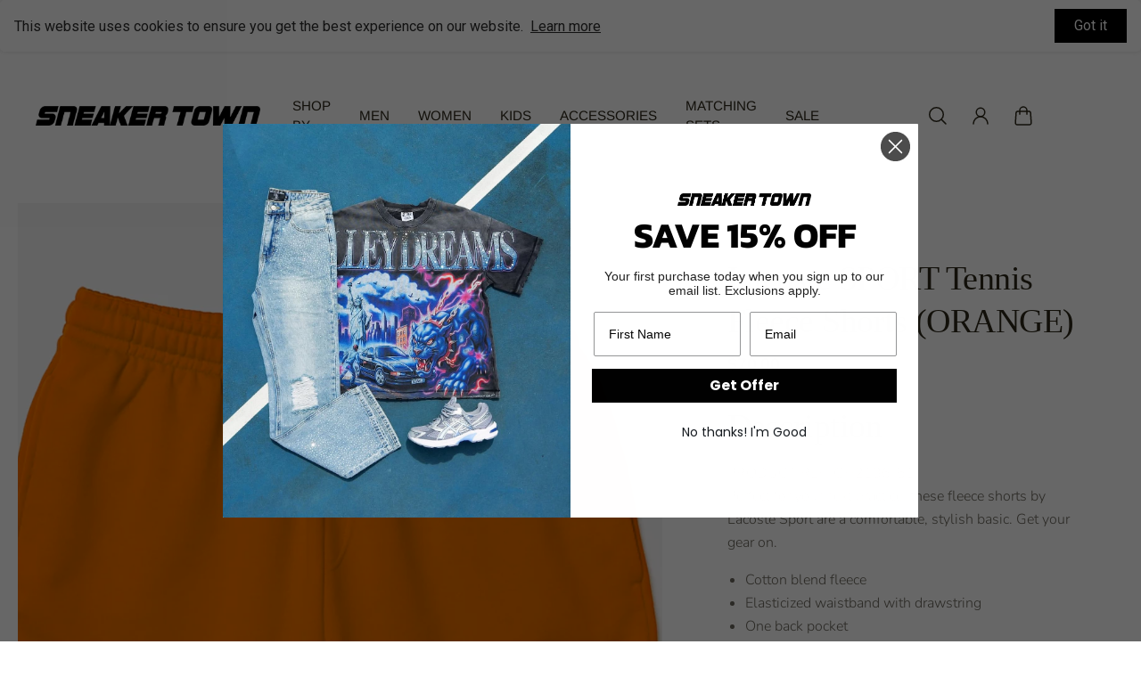

--- FILE ---
content_type: text/html; charset=utf-8
request_url: https://sneakertownmiami.com/products/lacoste-sport-tennis-fleece-shorts-orange
body_size: 57291
content:
<!doctype html>
<html lang='en'>
  <head>
    <meta charset='utf-8'>
    <meta http-equiv='X-UA-Compatible' content='IE=edge'>
    <meta name='viewport' content='width=device-width,initial-scale=1'>
    <meta name='theme-color' content='primary'><meta name='description' content='Description PRODUCT REF. GH2136-51 Perfect for your next practice, these fleece shorts by Lacoste Sport are a comfortable, stylish basic. Get your gear on. Cotton blend fleece Elasticized waistband with drawstring One back pocket Green crocodile transfer branding Pocket lining: Cotton (100%)'><link rel='icon' type='image/png' href='//sneakertownmiami.com/cdn/shop/files/white_logo.png?crop=center&height=32&v=1613663062&width=32'><meta property='og:site_name' content='SNEAKER TOWN '>
<meta property='og:url' content='https://www.sneakertownmia.com/products/lacoste-sport-tennis-fleece-shorts-orange'>
<meta property='og:title' content='Lacoste SPORT Tennis Fleece Shorts (ORANGE)'>
<meta property='og:type' content='product'>
<meta property='og:description' content='Description PRODUCT REF. GH2136-51 Perfect for your next practice, these fleece shorts by Lacoste Sport are a comfortable, stylish basic. Get your gear on. Cotton blend fleece Elasticized waistband with drawstring One back pocket Green crocodile transfer branding Pocket lining: Cotton (100%)'><meta
    property='og:image'
    content='http://sneakertownmiami.com/cdn/shop/products/lacosteshorts.png?crop=center&height=1948&v=1759439787&width=2324'
  >
  <meta
    property='og:image:secure_url'
    content='https://sneakertownmiami.com/cdn/shop/products/lacosteshorts.png?crop=center&height=1948&v=1759439787&width=2324'
  >
  <meta property='og:image:width' content='2324'>
  <meta property='og:image:height' content='1948'><meta property='og:price:amount' content='70.00'>
  <meta property='og:price:currency' content='USD'><meta name='twitter:card' content='summary_large_image'>
<meta name='twitter:title' content='Lacoste SPORT Tennis Fleece Shorts (ORANGE)'>
<meta name='twitter:description' content='Description PRODUCT REF. GH2136-51 Perfect for your next practice, these fleece shorts by Lacoste Sport are a comfortable, stylish basic. Get your gear on. Cotton blend fleece Elasticized waistband with drawstring One back pocket Green crocodile transfer branding Pocket lining: Cotton (100%)'>

    <link rel='canonical' href='https://www.sneakertownmia.com/products/lacoste-sport-tennis-fleece-shorts-orange'>
    <link rel='preconnect' href='https://cdn.shopify.com' crossorigin>
    <link rel='preconnect' href='https://fonts.shopifycdn.com' crossorigin>

    <title>
      Lacoste SPORT Tennis Fleece Shorts (ORANGE) &ndash; SNEAKER TOWN </title>

    <style data-shopify>:root{/* product card */--gsc-product-card-title-font-family:Figtree, sans-serif;--gsc-product-card-title-font-style:normal;--gsc-product-card-title-font-weight:400;--gsc-product-card-title-transform:uppercase;--gsc-product-card-title-letter-spacing:0px;--gsc-product-card-title-font-size:calc(1.4rem * 1.0);--gsc-product-card-title-line-height:calc(22 / 14);--gsc-product-card-price-font-size:var(--gsc-product-card-price-font-size-xs);--gsc-product-card-price-line-height:var(--gsc-product-card-price-line-height-xs);--gsc-product-card-price-font-weight:700;--gsc-product-sale-badge-background:rgba(165, 228, 255, 1.0);--gsc-product-sale-badge-color:rgba(34, 34, 34, 1.0);--gsc-product-sold-out-badge-background:255, 255, 255;--gsc-product-sold-out-badge-color:20, 20, 22;--gsc-product-custom-badge-1-background:rgba(38, 105, 198, 1.0);--gsc-product-custom-badge-1-color:rgba(255, 255, 255, 1.0);--gsc-product-custom-badge-2-background:rgba(234, 212, 166, 1.0);--gsc-product-custom-badge-2-color:rgba(45, 40, 26, 1.0);--gsc-product-custom-badge-3-background:rgba(163, 103, 84, 1.0);--gsc-product-custom-badge-3-color:rgba(255, 255, 255, 1.0);/* product and product card badges */--gsc-product-highlight-price-color:rgba(103, 100, 100, 1.0);--gsc-product-sale-amount-badge-background:rgba(163, 159, 159, 1.0);--gsc-product-sale-amount-badge-color:rgba(255, 255, 255, 1.0);/* cart icon in header */--gsc-header-cart-icon-background-color:#2669c6;--gsc-header-cart-icon-text-color:#3b3933;/* shipping bar */--gsc-free-shipping-bar-bg:198, 38, 38;--gsc-free-shipping-bar-gradient:;--gsc-free-shipping-bar-color:35, 45, 43;/* headings */--gsc-headings-font-family:Garamond, Baskerville, Caslon, serif;--gsc-headings-font-style:normal;--gsc-headings-font-weight:400;--gsc-headings-text-transform:normal;--gsc-headings-letter-spacing:-0.5px;--gsc-headings-word-spacing:0rem;--gsc-headings-font-scale:1.0;/* body text */--gsc-body-font-family:Nunito, sans-serif;--gsc-body-font-style:normal;--gsc-body-font-weight:300;--gsc-body-font-scale:1.0;--gsc-body-font-opacity:70%;/* button */--gsc-button-font-family:Archivo, sans-serif;--gsc-button-font-style:normal;--gsc-button-font-weight:600;--gsc-button-letter-spacing:0.2px;--gsc-button-font-size:calc(1.4rem * 0.83);--gsc-button-line-height:calc(22 / 14);--gsc-button-text-transform:uppercase;/* menu */--gsc-menu-font-family:Arimo, sans-serif;--gsc-menu-font-style:normal;--gsc-menu-font-weight:400;--gsc-menu-font-letter-spacing:0px;--gsc-menu-font-size:calc(var(--gsc-fz-11) * 0.95);--gsc-drawer-menu-font-size:calc(var(--gsc-fz-11) * 1.5);--gsc-drawer-menu-font-letter-spacing:0px;--gsc-menu-line-height:calc(24 / 16);--gsc-menu-text-transform:uppercase;/* icons */--gsc-blockquote-icon:url(//sneakertownmiami.com/cdn/shop/t/21/assets/blockquote-icon_small.png?v=135287403125014426651717277714);/* container */--gsc-page-width:2660px;--gsc-aside-padding-size:max(12px, min(20px, 40px));--gsc-modals-and-header-paddings:min(20px, 40px);/* drawers and modals */--gsc-drawer-transition-duration:0.5s;--gsc-drawer-transition-timing:cubic-bezier(0.24, 0.25, 0, 1);--gsc-drawer-modal-shadow:none;--gsc-default-card-image-ratio:var(--gsc-portrait-image-ratio);--gsc-default-shape-fill-mode:cover;}.body-font-weight-from-global-settings{font-weight:var(--gsc-body-font-weight);--gsc-font-weight-bold:var(--gsc-body-font-weight);--gsc-font-weight-semibold:var(--gsc-body-font-weight);--gsc-font-weight-medium:var(--gsc-body-font-weight);}body{--gsc-overlay-color:20, 20, 22;--gsc-overlay-opacity:20%;--gsc-overlay-blur:0.0px;}.color-default{--gsc-text-color:45, 40, 26;--gsc-background-color:255, 255, 255;--gsc-foreground-color:249, 249, 249;--gsc-border-color:231, 231, 231;--gsc-button-background-color:34, 34, 34;--gsc-button-text-color:255, 254, 249;--gsc-outline-button-background-color:45, 40, 26;--gsc-outline-button-text-color:0, 0, 0;--gsc-image-opacity-color:0, 0, 0;}body,.color-primary{--gsc-text-color:45, 40, 26;--gsc-background-color:255, 255, 255;--gsc-foreground-color:249, 249, 249;--gsc-border-color:231, 231, 231;--gsc-button-background-color:34, 34, 34;--gsc-button-text-color:255, 254, 249;--gsc-outline-button-background-color:45, 40, 26;--gsc-outline-button-text-color:0, 0, 0;--gsc-image-opacity-color:0, 0, 0;}.color-secondary{--gsc-text-color:34, 34, 34;--gsc-background-color:255, 255, 255;--gsc-foreground-color:231, 231, 231;--gsc-border-color:231, 231, 231;--gsc-button-background-color:34, 34, 34;--gsc-button-text-color:255, 255, 255;--gsc-outline-button-background-color:255, 255, 255;--gsc-outline-button-text-color:255, 254, 249;--gsc-image-opacity-color:0, 0, 0;}.color-custom-1{--gsc-text-color:239, 239, 239;--gsc-background-color:0, 0, 0;--gsc-foreground-color:45, 45, 45;--gsc-border-color:45, 40, 26;--gsc-button-background-color:255, 254, 249;--gsc-button-text-color:34, 34, 34;--gsc-outline-button-background-color:255, 254, 249;--gsc-outline-button-text-color:255, 255, 255;--gsc-image-opacity-color:0, 0, 0;}.color-custom-2{--gsc-text-color:45, 40, 26;--gsc-background-color:238, 238, 238;--gsc-foreground-color:231, 231, 231;--gsc-border-color:207, 207, 207;--gsc-button-background-color:255, 255, 255;--gsc-button-text-color:238, 238, 238;--gsc-outline-button-background-color:255, 255, 255;--gsc-outline-button-text-color:255, 255, 255;--gsc-image-opacity-color:0, 0, 0;}.color-custom-3{--gsc-text-color:67, 66, 61;--gsc-background-color:255, 250, 241;--gsc-foreground-color:245, 242, 235;--gsc-border-color:237, 233, 221;--gsc-button-background-color:255, 255, 255;--gsc-button-text-color:255, 255, 255;--gsc-outline-button-background-color:255, 255, 255;--gsc-outline-button-text-color:255, 255, 255;--gsc-image-opacity-color:34, 34, 34;}.color-white{--gsc-text-color:255, 255, 255;--gsc-background-color:0, 0, 0;--gsc-foreground-color:0, 0, 0;--gsc-border-color:0, 0, 0;--gsc-button-background-color:0, 0, 0;--gsc-button-text-color:255, 255, 255;--gsc-outline-button-background-color:0, 0, 0;--gsc-outline-button-text-color:0, 0, 0;--gsc-image-opacity-color:37, 50, 48;}.color-black{--gsc-text-color:53, 62, 55;--gsc-background-color:248, 254, 186;--gsc-foreground-color:240, 245, 188;--gsc-border-color:232, 238, 175;--gsc-button-background-color:125, 138, 128;--gsc-button-text-color:248, 254, 186;--gsc-outline-button-background-color:125, 138, 128;--gsc-outline-button-text-color:125, 138, 128;--gsc-image-opacity-color:248, 254, 186;}.color-custom-5{--gsc-text-color:255, 243, 217;--gsc-background-color:153, 166, 156;--gsc-foreground-color:146, 158, 149;--gsc-border-color:141, 155, 144;--gsc-button-background-color:243, 252, 129;--gsc-button-text-color:136, 148, 139;--gsc-outline-button-background-color:243, 252, 129;--gsc-outline-button-text-color:243, 252, 129;--gsc-image-opacity-color:0, 0, 0;}</style> 
    <link href="//sneakertownmiami.com/cdn/shop/t/21/assets/bundle.js?v=159754033546080754051717277714" as="script" rel="preload">
    <link href="//sneakertownmiami.com/cdn/shop/t/21/assets/bundle.css?v=19932274130827019671717277714" rel="stylesheet" type="text/css" media="all" />
    <link rel='preload' as='font' href='//sneakertownmiami.com/cdn/fonts/nunito/nunito_n3.c1d7c2242f5519d084eafc479d7cc132bcc8c480.woff2' type='font/woff2' crossorigin><style data-shopify>
    @font-face {
  font-family: Nunito;
  font-weight: 300;
  font-style: normal;
  font-display: swap;
  src: url("//sneakertownmiami.com/cdn/fonts/nunito/nunito_n3.c1d7c2242f5519d084eafc479d7cc132bcc8c480.woff2") format("woff2"),
       url("//sneakertownmiami.com/cdn/fonts/nunito/nunito_n3.d543cae3671591d99f8b7ed9ea9ca8387fc73b09.woff") format("woff");
}


    @font-face {
  font-family: Nunito;
  font-weight: 300;
  font-style: normal;
  font-display: swap;
  src: url("//sneakertownmiami.com/cdn/fonts/nunito/nunito_n3.c1d7c2242f5519d084eafc479d7cc132bcc8c480.woff2") format("woff2"),
       url("//sneakertownmiami.com/cdn/fonts/nunito/nunito_n3.d543cae3671591d99f8b7ed9ea9ca8387fc73b09.woff") format("woff");
}

    @font-face {
  font-family: Nunito;
  font-weight: 400;
  font-style: normal;
  font-display: swap;
  src: url("//sneakertownmiami.com/cdn/fonts/nunito/nunito_n4.fc49103dc396b42cae9460289072d384b6c6eb63.woff2") format("woff2"),
       url("//sneakertownmiami.com/cdn/fonts/nunito/nunito_n4.5d26d13beeac3116db2479e64986cdeea4c8fbdd.woff") format("woff");
}

    @font-face {
  font-family: Nunito;
  font-weight: 500;
  font-style: normal;
  font-display: swap;
  src: url("//sneakertownmiami.com/cdn/fonts/nunito/nunito_n5.a0f0edcf8fc7e6ef641de980174adff4690e50c2.woff2") format("woff2"),
       url("//sneakertownmiami.com/cdn/fonts/nunito/nunito_n5.b31690ac83c982675aeba15b7e6c0a6ec38755b3.woff") format("woff");
}

    @font-face {
  font-family: Nunito;
  font-weight: 600;
  font-style: normal;
  font-display: swap;
  src: url("//sneakertownmiami.com/cdn/fonts/nunito/nunito_n6.1a6c50dce2e2b3b0d31e02dbd9146b5064bea503.woff2") format("woff2"),
       url("//sneakertownmiami.com/cdn/fonts/nunito/nunito_n6.6b124f3eac46044b98c99f2feb057208e260962f.woff") format("woff");
}

    @font-face {
  font-family: Nunito;
  font-weight: 700;
  font-style: normal;
  font-display: swap;
  src: url("//sneakertownmiami.com/cdn/fonts/nunito/nunito_n7.37cf9b8cf43b3322f7e6e13ad2aad62ab5dc9109.woff2") format("woff2"),
       url("//sneakertownmiami.com/cdn/fonts/nunito/nunito_n7.45cfcfadc6630011252d54d5f5a2c7c98f60d5de.woff") format("woff");
}


    @font-face {
  font-family: Nunito;
  font-weight: 300;
  font-style: italic;
  font-display: swap;
  src: url("//sneakertownmiami.com/cdn/fonts/nunito/nunito_i3.11db3ddffd5485d801b7a5d8a24c3b0e446751f1.woff2") format("woff2"),
       url("//sneakertownmiami.com/cdn/fonts/nunito/nunito_i3.7f37c552f86f3fb4c0aae0353840b033f9f464a0.woff") format("woff");
}

    @font-face {
  font-family: Nunito;
  font-weight: 400;
  font-style: italic;
  font-display: swap;
  src: url("//sneakertownmiami.com/cdn/fonts/nunito/nunito_i4.fd53bf99043ab6c570187ed42d1b49192135de96.woff2") format("woff2"),
       url("//sneakertownmiami.com/cdn/fonts/nunito/nunito_i4.cb3876a003a73aaae5363bb3e3e99d45ec598cc6.woff") format("woff");
}

    @font-face {
  font-family: Nunito;
  font-weight: 500;
  font-style: italic;
  font-display: swap;
  src: url("//sneakertownmiami.com/cdn/fonts/nunito/nunito_i5.5862f483b9e76a16feef3afe85bc737604befc5c.woff2") format("woff2"),
       url("//sneakertownmiami.com/cdn/fonts/nunito/nunito_i5.6a66a380d89a267df37dd146366e0d57f301fc3f.woff") format("woff");
}

    @font-face {
  font-family: Nunito;
  font-weight: 600;
  font-style: italic;
  font-display: swap;
  src: url("//sneakertownmiami.com/cdn/fonts/nunito/nunito_i6.79bb6a51553d3b72598bab76aca3c938e7c6ac54.woff2") format("woff2"),
       url("//sneakertownmiami.com/cdn/fonts/nunito/nunito_i6.9ad010b13940d2fa0d660e3029dd144c52772c10.woff") format("woff");
}

    @font-face {
  font-family: Nunito;
  font-weight: 700;
  font-style: italic;
  font-display: swap;
  src: url("//sneakertownmiami.com/cdn/fonts/nunito/nunito_i7.3f8ba2027bc9ceb1b1764ecab15bae73f86c4632.woff2") format("woff2"),
       url("//sneakertownmiami.com/cdn/fonts/nunito/nunito_i7.82bfb5f86ec77ada3c9f660da22064c2e46e1469.woff") format("woff");
}

  </style>


<style data-shopify>
    

    
    
    
    
    

    
    
    
    
    
  </style>


<link
      rel='preload'
      as='font'
      href='//sneakertownmiami.com/cdn/fonts/figtree/figtree_n4.3c0838aba1701047e60be6a99a1b0a40ce9b8419.woff2'
      type='font/woff2'
      crossorigin
    ><style data-shopify>
    @font-face {
  font-family: Figtree;
  font-weight: 300;
  font-style: normal;
  font-display: swap;
  src: url("//sneakertownmiami.com/cdn/fonts/figtree/figtree_n3.e4cc0323f8b9feb279bf6ced9d868d88ce80289f.woff2") format("woff2"),
       url("//sneakertownmiami.com/cdn/fonts/figtree/figtree_n3.db79ac3fb83d054d99bd79fccf8e8782b5cf449e.woff") format("woff");
}

    @font-face {
  font-family: Figtree;
  font-weight: 400;
  font-style: normal;
  font-display: swap;
  src: url("//sneakertownmiami.com/cdn/fonts/figtree/figtree_n4.3c0838aba1701047e60be6a99a1b0a40ce9b8419.woff2") format("woff2"),
       url("//sneakertownmiami.com/cdn/fonts/figtree/figtree_n4.c0575d1db21fc3821f17fd6617d3dee552312137.woff") format("woff");
}

    @font-face {
  font-family: Figtree;
  font-weight: 500;
  font-style: normal;
  font-display: swap;
  src: url("//sneakertownmiami.com/cdn/fonts/figtree/figtree_n5.3b6b7df38aa5986536945796e1f947445832047c.woff2") format("woff2"),
       url("//sneakertownmiami.com/cdn/fonts/figtree/figtree_n5.f26bf6dcae278b0ed902605f6605fa3338e81dab.woff") format("woff");
}

    @font-face {
  font-family: Figtree;
  font-weight: 600;
  font-style: normal;
  font-display: swap;
  src: url("//sneakertownmiami.com/cdn/fonts/figtree/figtree_n6.9d1ea52bb49a0a86cfd1b0383d00f83d3fcc14de.woff2") format("woff2"),
       url("//sneakertownmiami.com/cdn/fonts/figtree/figtree_n6.f0fcdea525a0e47b2ae4ab645832a8e8a96d31d3.woff") format("woff");
}

    @font-face {
  font-family: Figtree;
  font-weight: 700;
  font-style: normal;
  font-display: swap;
  src: url("//sneakertownmiami.com/cdn/fonts/figtree/figtree_n7.2fd9bfe01586148e644724096c9d75e8c7a90e55.woff2") format("woff2"),
       url("//sneakertownmiami.com/cdn/fonts/figtree/figtree_n7.ea05de92d862f9594794ab281c4c3a67501ef5fc.woff") format("woff");
}


    @font-face {
  font-family: Figtree;
  font-weight: 300;
  font-style: italic;
  font-display: swap;
  src: url("//sneakertownmiami.com/cdn/fonts/figtree/figtree_i3.914abbe7a583759f0a18bf02652c9ee1f4bb1c6d.woff2") format("woff2"),
       url("//sneakertownmiami.com/cdn/fonts/figtree/figtree_i3.3d7354f07ddb3c61082efcb69896c65d6c00d9fa.woff") format("woff");
}

    @font-face {
  font-family: Figtree;
  font-weight: 400;
  font-style: italic;
  font-display: swap;
  src: url("//sneakertownmiami.com/cdn/fonts/figtree/figtree_i4.89f7a4275c064845c304a4cf8a4a586060656db2.woff2") format("woff2"),
       url("//sneakertownmiami.com/cdn/fonts/figtree/figtree_i4.6f955aaaafc55a22ffc1f32ecf3756859a5ad3e2.woff") format("woff");
}

    @font-face {
  font-family: Figtree;
  font-weight: 500;
  font-style: italic;
  font-display: swap;
  src: url("//sneakertownmiami.com/cdn/fonts/figtree/figtree_i5.969396f679a62854cf82dbf67acc5721e41351f0.woff2") format("woff2"),
       url("//sneakertownmiami.com/cdn/fonts/figtree/figtree_i5.93bc1cad6c73ca9815f9777c49176dfc9d2890dd.woff") format("woff");
}

    @font-face {
  font-family: Figtree;
  font-weight: 600;
  font-style: italic;
  font-display: swap;
  src: url("//sneakertownmiami.com/cdn/fonts/figtree/figtree_i6.702baae75738b446cfbed6ac0d60cab7b21e61ba.woff2") format("woff2"),
       url("//sneakertownmiami.com/cdn/fonts/figtree/figtree_i6.6b8dc40d16c9905d29525156e284509f871ce8f9.woff") format("woff");
}

    @font-face {
  font-family: Figtree;
  font-weight: 700;
  font-style: italic;
  font-display: swap;
  src: url("//sneakertownmiami.com/cdn/fonts/figtree/figtree_i7.06add7096a6f2ab742e09ec7e498115904eda1fe.woff2") format("woff2"),
       url("//sneakertownmiami.com/cdn/fonts/figtree/figtree_i7.ee584b5fcaccdbb5518c0228158941f8df81b101.woff") format("woff");
}

  </style>


<link rel='preload' as='font' href='//sneakertownmiami.com/cdn/fonts/arimo/arimo_n4.a7efb558ca22d2002248bbe6f302a98edee38e35.woff2' type='font/woff2' crossorigin><style data-shopify>
    
    @font-face {
  font-family: Arimo;
  font-weight: 400;
  font-style: normal;
  font-display: swap;
  src: url("//sneakertownmiami.com/cdn/fonts/arimo/arimo_n4.a7efb558ca22d2002248bbe6f302a98edee38e35.woff2") format("woff2"),
       url("//sneakertownmiami.com/cdn/fonts/arimo/arimo_n4.0da809f7d1d5ede2a73be7094ac00741efdb6387.woff") format("woff");
}

    @font-face {
  font-family: Arimo;
  font-weight: 500;
  font-style: normal;
  font-display: swap;
  src: url("//sneakertownmiami.com/cdn/fonts/arimo/arimo_n5.a6cc016de05b75be63cb193704728ed8065f04bb.woff2") format("woff2"),
       url("//sneakertownmiami.com/cdn/fonts/arimo/arimo_n5.e0d510a292c8c9059b1fcf519004ca9d3a6015a2.woff") format("woff");
}

    @font-face {
  font-family: Arimo;
  font-weight: 600;
  font-style: normal;
  font-display: swap;
  src: url("//sneakertownmiami.com/cdn/fonts/arimo/arimo_n6.9c18b0befd86597f319b7d7f925727d04c262b32.woff2") format("woff2"),
       url("//sneakertownmiami.com/cdn/fonts/arimo/arimo_n6.422bf6679b81a8bfb1b25d19299a53688390c2b9.woff") format("woff");
}

    @font-face {
  font-family: Arimo;
  font-weight: 700;
  font-style: normal;
  font-display: swap;
  src: url("//sneakertownmiami.com/cdn/fonts/arimo/arimo_n7.1d2d0638e6a1228d86beb0e10006e3280ccb2d04.woff2") format("woff2"),
       url("//sneakertownmiami.com/cdn/fonts/arimo/arimo_n7.f4b9139e8eac4a17b38b8707044c20f54c3be479.woff") format("woff");
}


    
    @font-face {
  font-family: Arimo;
  font-weight: 400;
  font-style: italic;
  font-display: swap;
  src: url("//sneakertownmiami.com/cdn/fonts/arimo/arimo_i4.438ddb21a1b98c7230698d70dc1a21df235701b2.woff2") format("woff2"),
       url("//sneakertownmiami.com/cdn/fonts/arimo/arimo_i4.0e1908a0dc1ec32fabb5a03a0c9ee2083f82e3d7.woff") format("woff");
}

    @font-face {
  font-family: Arimo;
  font-weight: 500;
  font-style: italic;
  font-display: swap;
  src: url("//sneakertownmiami.com/cdn/fonts/arimo/arimo_i5.a806517aa5a0c593e91c792dd4fac9058aa28b46.woff2") format("woff2"),
       url("//sneakertownmiami.com/cdn/fonts/arimo/arimo_i5.26346f286c55f0f395d449ef144059ac73c3c4b5.woff") format("woff");
}

    @font-face {
  font-family: Arimo;
  font-weight: 600;
  font-style: italic;
  font-display: swap;
  src: url("//sneakertownmiami.com/cdn/fonts/arimo/arimo_i6.f0bf3dae51f72fa5b2cefdfe865a6fbb7701a14c.woff2") format("woff2"),
       url("//sneakertownmiami.com/cdn/fonts/arimo/arimo_i6.3489f579170784cd222ed21c14f1e8f1a3c0d044.woff") format("woff");
}

    @font-face {
  font-family: Arimo;
  font-weight: 700;
  font-style: italic;
  font-display: swap;
  src: url("//sneakertownmiami.com/cdn/fonts/arimo/arimo_i7.b9f09537c29041ec8d51f8cdb7c9b8e4f1f82cb1.woff2") format("woff2"),
       url("//sneakertownmiami.com/cdn/fonts/arimo/arimo_i7.ec659fc855f754fd0b1bd052e606bba1058f73da.woff") format("woff");
}

  </style>


<link rel='preload' as='font' href='//sneakertownmiami.com/cdn/fonts/archivo/archivo_n6.06ce7cb3e84f9557d04c35761e39e39ea101fb19.woff2' type='font/woff2' crossorigin><style data-shopify>
    @font-face {
  font-family: Archivo;
  font-weight: 300;
  font-style: normal;
  font-display: swap;
  src: url("//sneakertownmiami.com/cdn/fonts/archivo/archivo_n3.e41bf5e25d9efc4add39f7a7e0066e680b0bb437.woff2") format("woff2"),
       url("//sneakertownmiami.com/cdn/fonts/archivo/archivo_n3.97e202b300ff112a37bcdb6c4be2c4363973bc6f.woff") format("woff");
}

    @font-face {
  font-family: Archivo;
  font-weight: 400;
  font-style: normal;
  font-display: swap;
  src: url("//sneakertownmiami.com/cdn/fonts/archivo/archivo_n4.dc8d917cc69af0a65ae04d01fd8eeab28a3573c9.woff2") format("woff2"),
       url("//sneakertownmiami.com/cdn/fonts/archivo/archivo_n4.bd6b9c34fdb81d7646836be8065ce3c80a2cc984.woff") format("woff");
}

    @font-face {
  font-family: Archivo;
  font-weight: 500;
  font-style: normal;
  font-display: swap;
  src: url("//sneakertownmiami.com/cdn/fonts/archivo/archivo_n5.272841b6d6b831864f7fecfa55541752bb399511.woff2") format("woff2"),
       url("//sneakertownmiami.com/cdn/fonts/archivo/archivo_n5.27fb58a71a175084eb68e15500549a69fe15738e.woff") format("woff");
}

    @font-face {
  font-family: Archivo;
  font-weight: 600;
  font-style: normal;
  font-display: swap;
  src: url("//sneakertownmiami.com/cdn/fonts/archivo/archivo_n6.06ce7cb3e84f9557d04c35761e39e39ea101fb19.woff2") format("woff2"),
       url("//sneakertownmiami.com/cdn/fonts/archivo/archivo_n6.5dd16bc207dfc6d25ca8472d89387d828f610453.woff") format("woff");
}

    

    @font-face {
  font-family: Archivo;
  font-weight: 300;
  font-style: italic;
  font-display: swap;
  src: url("//sneakertownmiami.com/cdn/fonts/archivo/archivo_i3.a474c443b18701aabb25723884ae9d9cb6609cdc.woff2") format("woff2"),
       url("//sneakertownmiami.com/cdn/fonts/archivo/archivo_i3.351822a362f4641d46438ce4c2a9edb740b28f0a.woff") format("woff");
}

    @font-face {
  font-family: Archivo;
  font-weight: 400;
  font-style: italic;
  font-display: swap;
  src: url("//sneakertownmiami.com/cdn/fonts/archivo/archivo_i4.37d8c4e02dc4f8e8b559f47082eb24a5c48c2908.woff2") format("woff2"),
       url("//sneakertownmiami.com/cdn/fonts/archivo/archivo_i4.839d35d75c605237591e73815270f86ab696602c.woff") format("woff");
}

    @font-face {
  font-family: Archivo;
  font-weight: 500;
  font-style: italic;
  font-display: swap;
  src: url("//sneakertownmiami.com/cdn/fonts/archivo/archivo_i5.b51f628bdb8daa9bbf4f36ec4082416f5e2cdf20.woff2") format("woff2"),
       url("//sneakertownmiami.com/cdn/fonts/archivo/archivo_i5.72af52f07bc3bbb646e8e74c7e33e7883fca06f6.woff") format("woff");
}

    @font-face {
  font-family: Archivo;
  font-weight: 600;
  font-style: italic;
  font-display: swap;
  src: url("//sneakertownmiami.com/cdn/fonts/archivo/archivo_i6.0bb24d252a74d8be5c11aebd8e0623d0e78d962e.woff2") format("woff2"),
       url("//sneakertownmiami.com/cdn/fonts/archivo/archivo_i6.fbf64fc840abbe90ebdedde597401d7b3b9f31ef.woff") format("woff");
}

    
  </style>



    <script>window.performance && window.performance.mark && window.performance.mark('shopify.content_for_header.start');</script><meta name="google-site-verification" content="cD5BqzPUhs6u2EjZJPKPz4OXYp7nNIu_LuxI9oDXiMU">
<meta name="google-site-verification" content="2b6SA2krhOO-K16aYubgtJ97-qASl5ZctDPelCffNYk">
<meta name="google-site-verification" content="015S9MtY5xm3mi56u5192Mck9qzCT8CaaYth3OmibHA">
<meta name="facebook-domain-verification" content="l84j4x3o810iqwuxyym8i2jquotu0j">
<meta id="shopify-digital-wallet" name="shopify-digital-wallet" content="/16053427/digital_wallets/dialog">
<meta name="shopify-checkout-api-token" content="170582bdbdf270f6ad6960918456bb97">
<meta id="in-context-paypal-metadata" data-shop-id="16053427" data-venmo-supported="false" data-environment="production" data-locale="en_US" data-paypal-v4="true" data-currency="USD">
<link rel="alternate" type="application/json+oembed" href="https://www.sneakertownmia.com/products/lacoste-sport-tennis-fleece-shorts-orange.oembed">
<script async="async" src="/checkouts/internal/preloads.js?locale=en-US"></script>
<link rel="preconnect" href="https://shop.app" crossorigin="anonymous">
<script async="async" src="https://shop.app/checkouts/internal/preloads.js?locale=en-US&shop_id=16053427" crossorigin="anonymous"></script>
<script id="apple-pay-shop-capabilities" type="application/json">{"shopId":16053427,"countryCode":"US","currencyCode":"USD","merchantCapabilities":["supports3DS"],"merchantId":"gid:\/\/shopify\/Shop\/16053427","merchantName":"SNEAKER TOWN ","requiredBillingContactFields":["postalAddress","email","phone"],"requiredShippingContactFields":["postalAddress","email","phone"],"shippingType":"shipping","supportedNetworks":["visa","masterCard","amex","discover","elo","jcb"],"total":{"type":"pending","label":"SNEAKER TOWN ","amount":"1.00"},"shopifyPaymentsEnabled":true,"supportsSubscriptions":true}</script>
<script id="shopify-features" type="application/json">{"accessToken":"170582bdbdf270f6ad6960918456bb97","betas":["rich-media-storefront-analytics"],"domain":"sneakertownmiami.com","predictiveSearch":true,"shopId":16053427,"locale":"en"}</script>
<script>var Shopify = Shopify || {};
Shopify.shop = "sneakertownmiami.myshopify.com";
Shopify.locale = "en";
Shopify.currency = {"active":"USD","rate":"1.0"};
Shopify.country = "US";
Shopify.theme = {"name":"Aurora","id":125471948875,"schema_name":"Aurora","schema_version":"3.2.0","theme_store_id":1770,"role":"main"};
Shopify.theme.handle = "null";
Shopify.theme.style = {"id":null,"handle":null};
Shopify.cdnHost = "sneakertownmiami.com/cdn";
Shopify.routes = Shopify.routes || {};
Shopify.routes.root = "/";</script>
<script type="module">!function(o){(o.Shopify=o.Shopify||{}).modules=!0}(window);</script>
<script>!function(o){function n(){var o=[];function n(){o.push(Array.prototype.slice.apply(arguments))}return n.q=o,n}var t=o.Shopify=o.Shopify||{};t.loadFeatures=n(),t.autoloadFeatures=n()}(window);</script>
<script>
  window.ShopifyPay = window.ShopifyPay || {};
  window.ShopifyPay.apiHost = "shop.app\/pay";
  window.ShopifyPay.redirectState = null;
</script>
<script id="shop-js-analytics" type="application/json">{"pageType":"product"}</script>
<script defer="defer" async type="module" src="//sneakertownmiami.com/cdn/shopifycloud/shop-js/modules/v2/client.init-shop-cart-sync_DRRuZ9Jb.en.esm.js"></script>
<script defer="defer" async type="module" src="//sneakertownmiami.com/cdn/shopifycloud/shop-js/modules/v2/chunk.common_Bq80O0pE.esm.js"></script>
<script type="module">
  await import("//sneakertownmiami.com/cdn/shopifycloud/shop-js/modules/v2/client.init-shop-cart-sync_DRRuZ9Jb.en.esm.js");
await import("//sneakertownmiami.com/cdn/shopifycloud/shop-js/modules/v2/chunk.common_Bq80O0pE.esm.js");

  window.Shopify.SignInWithShop?.initShopCartSync?.({"fedCMEnabled":true,"windoidEnabled":true});

</script>
<script defer="defer" async type="module" src="//sneakertownmiami.com/cdn/shopifycloud/shop-js/modules/v2/client.payment-terms_vFzUuRO4.en.esm.js"></script>
<script defer="defer" async type="module" src="//sneakertownmiami.com/cdn/shopifycloud/shop-js/modules/v2/chunk.common_Bq80O0pE.esm.js"></script>
<script defer="defer" async type="module" src="//sneakertownmiami.com/cdn/shopifycloud/shop-js/modules/v2/chunk.modal_OrVZAp2A.esm.js"></script>
<script type="module">
  await import("//sneakertownmiami.com/cdn/shopifycloud/shop-js/modules/v2/client.payment-terms_vFzUuRO4.en.esm.js");
await import("//sneakertownmiami.com/cdn/shopifycloud/shop-js/modules/v2/chunk.common_Bq80O0pE.esm.js");
await import("//sneakertownmiami.com/cdn/shopifycloud/shop-js/modules/v2/chunk.modal_OrVZAp2A.esm.js");

  
</script>
<script>
  window.Shopify = window.Shopify || {};
  if (!window.Shopify.featureAssets) window.Shopify.featureAssets = {};
  window.Shopify.featureAssets['shop-js'] = {"shop-cart-sync":["modules/v2/client.shop-cart-sync_CY6GlUyO.en.esm.js","modules/v2/chunk.common_Bq80O0pE.esm.js"],"init-fed-cm":["modules/v2/client.init-fed-cm_rCPA2mwL.en.esm.js","modules/v2/chunk.common_Bq80O0pE.esm.js"],"shop-button":["modules/v2/client.shop-button_BbiiMs1V.en.esm.js","modules/v2/chunk.common_Bq80O0pE.esm.js"],"init-windoid":["modules/v2/client.init-windoid_CeH2ldPv.en.esm.js","modules/v2/chunk.common_Bq80O0pE.esm.js"],"init-shop-cart-sync":["modules/v2/client.init-shop-cart-sync_DRRuZ9Jb.en.esm.js","modules/v2/chunk.common_Bq80O0pE.esm.js"],"shop-cash-offers":["modules/v2/client.shop-cash-offers_DA_Qgce8.en.esm.js","modules/v2/chunk.common_Bq80O0pE.esm.js","modules/v2/chunk.modal_OrVZAp2A.esm.js"],"init-shop-email-lookup-coordinator":["modules/v2/client.init-shop-email-lookup-coordinator_Boi2XQpp.en.esm.js","modules/v2/chunk.common_Bq80O0pE.esm.js"],"shop-toast-manager":["modules/v2/client.shop-toast-manager_DFZ6KygB.en.esm.js","modules/v2/chunk.common_Bq80O0pE.esm.js"],"avatar":["modules/v2/client.avatar_BTnouDA3.en.esm.js"],"pay-button":["modules/v2/client.pay-button_Dggf_qxG.en.esm.js","modules/v2/chunk.common_Bq80O0pE.esm.js"],"init-customer-accounts-sign-up":["modules/v2/client.init-customer-accounts-sign-up_DBLY8aTL.en.esm.js","modules/v2/client.shop-login-button_DXWcN-dk.en.esm.js","modules/v2/chunk.common_Bq80O0pE.esm.js","modules/v2/chunk.modal_OrVZAp2A.esm.js"],"shop-login-button":["modules/v2/client.shop-login-button_DXWcN-dk.en.esm.js","modules/v2/chunk.common_Bq80O0pE.esm.js","modules/v2/chunk.modal_OrVZAp2A.esm.js"],"init-shop-for-new-customer-accounts":["modules/v2/client.init-shop-for-new-customer-accounts_C4srtWVy.en.esm.js","modules/v2/client.shop-login-button_DXWcN-dk.en.esm.js","modules/v2/chunk.common_Bq80O0pE.esm.js","modules/v2/chunk.modal_OrVZAp2A.esm.js"],"init-customer-accounts":["modules/v2/client.init-customer-accounts_B87wJPkU.en.esm.js","modules/v2/client.shop-login-button_DXWcN-dk.en.esm.js","modules/v2/chunk.common_Bq80O0pE.esm.js","modules/v2/chunk.modal_OrVZAp2A.esm.js"],"shop-follow-button":["modules/v2/client.shop-follow-button_73Y7kLC8.en.esm.js","modules/v2/chunk.common_Bq80O0pE.esm.js","modules/v2/chunk.modal_OrVZAp2A.esm.js"],"checkout-modal":["modules/v2/client.checkout-modal_cwDmpVG-.en.esm.js","modules/v2/chunk.common_Bq80O0pE.esm.js","modules/v2/chunk.modal_OrVZAp2A.esm.js"],"lead-capture":["modules/v2/client.lead-capture_BhKPkfCX.en.esm.js","modules/v2/chunk.common_Bq80O0pE.esm.js","modules/v2/chunk.modal_OrVZAp2A.esm.js"],"shop-login":["modules/v2/client.shop-login_DUQNAY7C.en.esm.js","modules/v2/chunk.common_Bq80O0pE.esm.js","modules/v2/chunk.modal_OrVZAp2A.esm.js"],"payment-terms":["modules/v2/client.payment-terms_vFzUuRO4.en.esm.js","modules/v2/chunk.common_Bq80O0pE.esm.js","modules/v2/chunk.modal_OrVZAp2A.esm.js"]};
</script>
<script>(function() {
  var isLoaded = false;
  function asyncLoad() {
    if (isLoaded) return;
    isLoaded = true;
    var urls = ["https:\/\/cdn.shopify.com\/s\/files\/1\/1605\/3427\/t\/6\/assets\/clever_adwords_global_tag.js?shop=sneakertownmiami.myshopify.com","https:\/\/trackifyx.redretarget.com\/pull\/lazy.js?shop=sneakertownmiami.myshopify.com","https:\/\/cookie-bar.conversionbear.com\/script?app=cookie_consent\u0026shop=sneakertownmiami.myshopify.com","https:\/\/static-us.afterpay.com\/shopify\/afterpay-attract\/afterpay-attract-widget.js?shop=sneakertownmiami.myshopify.com","https:\/\/cdn.routeapp.io\/route-widget-shopify\/v2\/route-widget-shopify-stable-v2.min.js?shop=sneakertownmiami.myshopify.com","https:\/\/assets.tapcart.com\/__tc-ck-loader\/index.js?appId=IuDoG3a22j\u0026environment=production\u0026shop=sneakertownmiami.myshopify.com"];
    for (var i = 0; i < urls.length; i++) {
      var s = document.createElement('script');
      s.type = 'text/javascript';
      s.async = true;
      s.src = urls[i];
      var x = document.getElementsByTagName('script')[0];
      x.parentNode.insertBefore(s, x);
    }
  };
  if(window.attachEvent) {
    window.attachEvent('onload', asyncLoad);
  } else {
    window.addEventListener('load', asyncLoad, false);
  }
})();</script>
<script id="__st">var __st={"a":16053427,"offset":-18000,"reqid":"aa99a7cb-e869-4fcb-ad9a-1fcb6a16e3a8-1763557852","pageurl":"sneakertownmiami.com\/products\/lacoste-sport-tennis-fleece-shorts-orange","u":"5ed3b3ebe12d","p":"product","rtyp":"product","rid":6589370073163};</script>
<script>window.ShopifyPaypalV4VisibilityTracking = true;</script>
<script id="form-persister">!function(){'use strict';const t='contact',e='new_comment',n=[[t,t],['blogs',e],['comments',e],[t,'customer']],o='password',r='form_key',c=['recaptcha-v3-token','g-recaptcha-response','h-captcha-response',o],s=()=>{try{return window.sessionStorage}catch{return}},i='__shopify_v',u=t=>t.elements[r],a=function(){const t=[...n].map((([t,e])=>`form[action*='/${t}']:not([data-nocaptcha='true']) input[name='form_type'][value='${e}']`)).join(',');var e;return e=t,()=>e?[...document.querySelectorAll(e)].map((t=>t.form)):[]}();function m(t){const e=u(t);a().includes(t)&&(!e||!e.value)&&function(t){try{if(!s())return;!function(t){const e=s();if(!e)return;const n=u(t);if(!n)return;const o=n.value;o&&e.removeItem(o)}(t);const e=Array.from(Array(32),(()=>Math.random().toString(36)[2])).join('');!function(t,e){u(t)||t.append(Object.assign(document.createElement('input'),{type:'hidden',name:r})),t.elements[r].value=e}(t,e),function(t,e){const n=s();if(!n)return;const r=[...t.querySelectorAll(`input[type='${o}']`)].map((({name:t})=>t)),u=[...c,...r],a={};for(const[o,c]of new FormData(t).entries())u.includes(o)||(a[o]=c);n.setItem(e,JSON.stringify({[i]:1,action:t.action,data:a}))}(t,e)}catch(e){console.error('failed to persist form',e)}}(t)}const f=t=>{if('true'===t.dataset.persistBound)return;const e=function(t,e){const n=function(t){return'function'==typeof t.submit?t.submit:HTMLFormElement.prototype.submit}(t).bind(t);return function(){let t;return()=>{t||(t=!0,(()=>{try{e(),n()}catch(t){(t=>{console.error('form submit failed',t)})(t)}})(),setTimeout((()=>t=!1),250))}}()}(t,(()=>{m(t)}));!function(t,e){if('function'==typeof t.submit&&'function'==typeof e)try{t.submit=e}catch{}}(t,e),t.addEventListener('submit',(t=>{t.preventDefault(),e()})),t.dataset.persistBound='true'};!function(){function t(t){const e=(t=>{const e=t.target;return e instanceof HTMLFormElement?e:e&&e.form})(t);e&&m(e)}document.addEventListener('submit',t),document.addEventListener('DOMContentLoaded',(()=>{const e=a();for(const t of e)f(t);var n;n=document.body,new window.MutationObserver((t=>{for(const e of t)if('childList'===e.type&&e.addedNodes.length)for(const t of e.addedNodes)1===t.nodeType&&'FORM'===t.tagName&&a().includes(t)&&f(t)})).observe(n,{childList:!0,subtree:!0,attributes:!1}),document.removeEventListener('submit',t)}))}()}();</script>
<script integrity="sha256-52AcMU7V7pcBOXWImdc/TAGTFKeNjmkeM1Pvks/DTgc=" data-source-attribution="shopify.loadfeatures" defer="defer" src="//sneakertownmiami.com/cdn/shopifycloud/storefront/assets/storefront/load_feature-81c60534.js" crossorigin="anonymous"></script>
<script crossorigin="anonymous" defer="defer" src="//sneakertownmiami.com/cdn/shopifycloud/storefront/assets/shopify_pay/storefront-65b4c6d7.js?v=20250812"></script>
<script data-source-attribution="shopify.dynamic_checkout.dynamic.init">var Shopify=Shopify||{};Shopify.PaymentButton=Shopify.PaymentButton||{isStorefrontPortableWallets:!0,init:function(){window.Shopify.PaymentButton.init=function(){};var t=document.createElement("script");t.src="https://sneakertownmiami.com/cdn/shopifycloud/portable-wallets/latest/portable-wallets.en.js",t.type="module",document.head.appendChild(t)}};
</script>
<script data-source-attribution="shopify.dynamic_checkout.buyer_consent">
  function portableWalletsHideBuyerConsent(e){var t=document.getElementById("shopify-buyer-consent"),n=document.getElementById("shopify-subscription-policy-button");t&&n&&(t.classList.add("hidden"),t.setAttribute("aria-hidden","true"),n.removeEventListener("click",e))}function portableWalletsShowBuyerConsent(e){var t=document.getElementById("shopify-buyer-consent"),n=document.getElementById("shopify-subscription-policy-button");t&&n&&(t.classList.remove("hidden"),t.removeAttribute("aria-hidden"),n.addEventListener("click",e))}window.Shopify?.PaymentButton&&(window.Shopify.PaymentButton.hideBuyerConsent=portableWalletsHideBuyerConsent,window.Shopify.PaymentButton.showBuyerConsent=portableWalletsShowBuyerConsent);
</script>
<script>
  function portableWalletsCleanup(e){e&&e.src&&console.error("Failed to load portable wallets script "+e.src);var t=document.querySelectorAll("shopify-accelerated-checkout .shopify-payment-button__skeleton, shopify-accelerated-checkout-cart .wallet-cart-button__skeleton"),e=document.getElementById("shopify-buyer-consent");for(let e=0;e<t.length;e++)t[e].remove();e&&e.remove()}function portableWalletsNotLoadedAsModule(e){e instanceof ErrorEvent&&"string"==typeof e.message&&e.message.includes("import.meta")&&"string"==typeof e.filename&&e.filename.includes("portable-wallets")&&(window.removeEventListener("error",portableWalletsNotLoadedAsModule),window.Shopify.PaymentButton.failedToLoad=e,"loading"===document.readyState?document.addEventListener("DOMContentLoaded",window.Shopify.PaymentButton.init):window.Shopify.PaymentButton.init())}window.addEventListener("error",portableWalletsNotLoadedAsModule);
</script>

<script type="module" src="https://sneakertownmiami.com/cdn/shopifycloud/portable-wallets/latest/portable-wallets.en.js" onError="portableWalletsCleanup(this)" crossorigin="anonymous"></script>
<script nomodule>
  document.addEventListener("DOMContentLoaded", portableWalletsCleanup);
</script>

<link id="shopify-accelerated-checkout-styles" rel="stylesheet" media="screen" href="https://sneakertownmiami.com/cdn/shopifycloud/portable-wallets/latest/accelerated-checkout-backwards-compat.css" crossorigin="anonymous">
<style id="shopify-accelerated-checkout-cart">
        #shopify-buyer-consent {
  margin-top: 1em;
  display: inline-block;
  width: 100%;
}

#shopify-buyer-consent.hidden {
  display: none;
}

#shopify-subscription-policy-button {
  background: none;
  border: none;
  padding: 0;
  text-decoration: underline;
  font-size: inherit;
  cursor: pointer;
}

#shopify-subscription-policy-button::before {
  box-shadow: none;
}

      </style>

<script>window.performance && window.performance.mark && window.performance.mark('shopify.content_for_header.end');</script>
  <!-- BEGIN app block: shopify://apps/trackify-x/blocks/app-embed/f3561b5a-1d26-4c4b-9d29-6bae914fb95d --><!-- Theme app RedRetarget App Hook start -->
<link rel="dns-prefetch" href="https://trackifyx.redretarget.com">

<!-- HOOK JS-->

  
  <meta name="tfx:tags" content="shorts">
  <meta name="tfx:collections" content="Best Sellers, Bottoms, Lacoste, New Arrivals, Shorts">







  
  <script id="tfx-cart">window.tfxCart = {"note":null,"attributes":{},"original_total_price":0,"total_price":0,"total_discount":0,"total_weight":0.0,"item_count":0,"items":[],"requires_shipping":false,"currency":"USD","items_subtotal_price":0,"cart_level_discount_applications":[],"checkout_charge_amount":0};</script>



  
  <script id="tfx-product">window.tfxProduct = {"id":6589370073163,"title":"Lacoste SPORT Tennis Fleece Shorts (ORANGE)","handle":"lacoste-sport-tennis-fleece-shorts-orange","description":"\u003cdiv class=\"l-vmargin--medium\" data-mce-fragment=\"1\"\u003e\n\u003ch2 class=\"title--medium\" data-mce-fragment=\"1\"\u003eDescription\u003c\/h2\u003e\n\u003cdiv class=\"overline text-grey\" data-mce-fragment=\"1\"\u003ePRODUCT REF. GH2136-51\u003c\/div\u003e\n\u003c\/div\u003e\n\u003cp class=\"fs--medium text-grey l-vmargin--large\" data-mce-fragment=\"1\"\u003ePerfect for your next practice, these fleece shorts by Lacoste Sport are a comfortable, stylish basic. Get your gear on.\u003c\/p\u003e\n\u003cul class=\"dashed-list fs--medium text-grey l-vmargin-row-1 l-vmargin-row-m-3\" data-mce-fragment=\"1\"\u003e\n\u003cli data-mce-fragment=\"1\"\u003eCotton blend fleece\u003c\/li\u003e\n\u003cli data-mce-fragment=\"1\"\u003eElasticized waistband with drawstring\u003c\/li\u003e\n\u003cli data-mce-fragment=\"1\"\u003eOne back pocket\u003c\/li\u003e\n\u003cli data-mce-fragment=\"1\"\u003eGreen crocodile transfer branding\u003c\/li\u003e\n\u003cli data-mce-fragment=\"1\"\u003e\n\u003c\/li\u003e\n\u003cli data-mce-fragment=\"1\"\u003ePocket lining: Cotton (100%)\u003c\/li\u003e\n\u003c\/ul\u003e","published_at":"2021-07-14T10:39:47-04:00","created_at":"2021-07-14T10:39:45-04:00","vendor":"Lacoste","type":"Shorts","tags":["shorts"],"price":7000,"price_min":7000,"price_max":7000,"available":true,"price_varies":false,"compare_at_price":null,"compare_at_price_min":0,"compare_at_price_max":0,"compare_at_price_varies":false,"variants":[{"id":39434331160651,"title":"S","option1":"S","option2":null,"option3":null,"sku":"","requires_shipping":true,"taxable":true,"featured_image":null,"available":true,"name":"Lacoste SPORT Tennis Fleece Shorts (ORANGE) - S","public_title":"S","options":["S"],"price":7000,"weight":227,"compare_at_price":null,"inventory_quantity":2,"inventory_management":"shopify","inventory_policy":"deny","barcode":"194951179967","requires_selling_plan":false,"selling_plan_allocations":[],"quantity_rule":{"min":1,"max":null,"increment":1}},{"id":39434331193419,"title":"M","option1":"M","option2":null,"option3":null,"sku":"","requires_shipping":true,"taxable":true,"featured_image":null,"available":false,"name":"Lacoste SPORT Tennis Fleece Shorts (ORANGE) - M","public_title":"M","options":["M"],"price":7000,"weight":227,"compare_at_price":null,"inventory_quantity":0,"inventory_management":"shopify","inventory_policy":"deny","barcode":"194951854246","requires_selling_plan":false,"selling_plan_allocations":[],"quantity_rule":{"min":1,"max":null,"increment":1}},{"id":39434331226187,"title":"L","option1":"L","option2":null,"option3":null,"sku":"","requires_shipping":true,"taxable":true,"featured_image":null,"available":false,"name":"Lacoste SPORT Tennis Fleece Shorts (ORANGE) - L","public_title":"L","options":["L"],"price":7000,"weight":227,"compare_at_price":null,"inventory_quantity":0,"inventory_management":"shopify","inventory_policy":"deny","barcode":"194951181083","requires_selling_plan":false,"selling_plan_allocations":[],"quantity_rule":{"min":1,"max":null,"increment":1}},{"id":39434331258955,"title":"XL","option1":"XL","option2":null,"option3":null,"sku":"","requires_shipping":true,"taxable":true,"featured_image":null,"available":false,"name":"Lacoste SPORT Tennis Fleece Shorts (ORANGE) - XL","public_title":"XL","options":["XL"],"price":7000,"weight":227,"compare_at_price":null,"inventory_quantity":0,"inventory_management":"shopify","inventory_policy":"deny","barcode":"194951873421","requires_selling_plan":false,"selling_plan_allocations":[],"quantity_rule":{"min":1,"max":null,"increment":1}},{"id":39434331291723,"title":"2XL","option1":"2XL","option2":null,"option3":null,"sku":"","requires_shipping":true,"taxable":true,"featured_image":null,"available":false,"name":"Lacoste SPORT Tennis Fleece Shorts (ORANGE) - 2XL","public_title":"2XL","options":["2XL"],"price":7000,"weight":227,"compare_at_price":null,"inventory_quantity":0,"inventory_management":"shopify","inventory_policy":"deny","barcode":"194951907249","requires_selling_plan":false,"selling_plan_allocations":[],"quantity_rule":{"min":1,"max":null,"increment":1}},{"id":39464681635915,"title":"3XL","option1":"3XL","option2":null,"option3":null,"sku":"","requires_shipping":true,"taxable":true,"featured_image":null,"available":false,"name":"Lacoste SPORT Tennis Fleece Shorts (ORANGE) - 3XL","public_title":"3XL","options":["3XL"],"price":7000,"weight":227,"compare_at_price":null,"inventory_quantity":0,"inventory_management":"shopify","inventory_policy":"deny","barcode":"194951935747","requires_selling_plan":false,"selling_plan_allocations":[],"quantity_rule":{"min":1,"max":null,"increment":1}},{"id":39464681701451,"title":"4XL","option1":"4XL","option2":null,"option3":null,"sku":"","requires_shipping":true,"taxable":true,"featured_image":null,"available":false,"name":"Lacoste SPORT Tennis Fleece Shorts (ORANGE) - 4XL","public_title":"4XL","options":["4XL"],"price":7000,"weight":227,"compare_at_price":null,"inventory_quantity":-1,"inventory_management":"shopify","inventory_policy":"deny","barcode":"194951854253","requires_selling_plan":false,"selling_plan_allocations":[],"quantity_rule":{"min":1,"max":null,"increment":1}}],"images":["\/\/sneakertownmiami.com\/cdn\/shop\/products\/lacosteshorts.png?v=1759439787"],"featured_image":"\/\/sneakertownmiami.com\/cdn\/shop\/products\/lacosteshorts.png?v=1759439787","options":["Size"],"media":[{"alt":"Sneaker Town","id":20522133684299,"position":1,"preview_image":{"aspect_ratio":1.193,"height":1948,"width":2324,"src":"\/\/sneakertownmiami.com\/cdn\/shop\/products\/lacosteshorts.png?v=1759439787"},"aspect_ratio":1.193,"height":1948,"media_type":"image","src":"\/\/sneakertownmiami.com\/cdn\/shop\/products\/lacosteshorts.png?v=1759439787","width":2324}],"requires_selling_plan":false,"selling_plan_groups":[],"content":"\u003cdiv class=\"l-vmargin--medium\" data-mce-fragment=\"1\"\u003e\n\u003ch2 class=\"title--medium\" data-mce-fragment=\"1\"\u003eDescription\u003c\/h2\u003e\n\u003cdiv class=\"overline text-grey\" data-mce-fragment=\"1\"\u003ePRODUCT REF. GH2136-51\u003c\/div\u003e\n\u003c\/div\u003e\n\u003cp class=\"fs--medium text-grey l-vmargin--large\" data-mce-fragment=\"1\"\u003ePerfect for your next practice, these fleece shorts by Lacoste Sport are a comfortable, stylish basic. Get your gear on.\u003c\/p\u003e\n\u003cul class=\"dashed-list fs--medium text-grey l-vmargin-row-1 l-vmargin-row-m-3\" data-mce-fragment=\"1\"\u003e\n\u003cli data-mce-fragment=\"1\"\u003eCotton blend fleece\u003c\/li\u003e\n\u003cli data-mce-fragment=\"1\"\u003eElasticized waistband with drawstring\u003c\/li\u003e\n\u003cli data-mce-fragment=\"1\"\u003eOne back pocket\u003c\/li\u003e\n\u003cli data-mce-fragment=\"1\"\u003eGreen crocodile transfer branding\u003c\/li\u003e\n\u003cli data-mce-fragment=\"1\"\u003e\n\u003c\/li\u003e\n\u003cli data-mce-fragment=\"1\"\u003ePocket lining: Cotton (100%)\u003c\/li\u003e\n\u003c\/ul\u003e"};</script>


<script type="text/javascript">
  /* ----- TFX Theme hook start ----- */
  (function (t, r, k, f, y, x) {
    if (t.tkfy != undefined) return true;
    t.tkfy = true;
    y = r.createElement(k); y.src = f; y.async = true;
    x = r.getElementsByTagName(k)[0]; x.parentNode.insertBefore(y, x);
  })(window, document, 'script', 'https://trackifyx.redretarget.com/pull/sneakertownmiami.myshopify.com/hook.js');
  /* ----- TFX theme hook end ----- */
</script>


<!-- RedRetarget App Hook end -->


<!-- END app block --><!-- BEGIN app block: shopify://apps/tapcart-mobile-app/blocks/ck_loader/604cad6b-3841-4da3-b864-b96622b4adb8 --><script id="tc-ck-loader">
  (function () {
    if (!window?.Shopify?.shop?.length) return;
    
    const shopStore = window.Shopify.shop;
    const environment = 'production'; // local, staging, production;

    const srcUrls = {
      local: 'http://localhost:3005/dist/tc-plugins.es.js', // local dev server URL defined in vite.config.js
      staging: 'https://unpkg.com/tapcart-capture-kit@staging/dist/tc-plugins.es.js',
      production: 'https://unpkg.com/tapcart-capture-kit@production/dist/tc-plugins.es.js',
    };
    const srcUrl = srcUrls[environment] || srcUrls.production;

    window['tapcartParams'] = { shopStore, environment };

    // Create a new script element with type module
    const moduleScript = document.createElement('script');
    moduleScript.type = 'module';
    moduleScript.src = srcUrl;
    document.head.appendChild(moduleScript);

    moduleScript.onerror = function () {
      console.error('Capture kit failed to load.');
    };
  })();
</script>

<!-- END app block --><!-- BEGIN app block: shopify://apps/userway-website-accessibility/blocks/uw-widget-extension/bc2d8a34-1a37-451b-ab1a-271bc4e9daa7 -->




<script type="text/javascript" async="" src="https://cdn.userway.org/widget.js?account=Dha0OFG2ZJ&amp;platfAppInstalledSiteId=2464329&amp;shop=www.sneakertownmia.com"></script>

<!-- END app block --><!-- BEGIN app block: shopify://apps/klaviyo-email-marketing-sms/blocks/klaviyo-onsite-embed/2632fe16-c075-4321-a88b-50b567f42507 -->












  <script async src="https://static.klaviyo.com/onsite/js/SYjNM9/klaviyo.js?company_id=SYjNM9"></script>
  <script>!function(){if(!window.klaviyo){window._klOnsite=window._klOnsite||[];try{window.klaviyo=new Proxy({},{get:function(n,i){return"push"===i?function(){var n;(n=window._klOnsite).push.apply(n,arguments)}:function(){for(var n=arguments.length,o=new Array(n),w=0;w<n;w++)o[w]=arguments[w];var t="function"==typeof o[o.length-1]?o.pop():void 0,e=new Promise((function(n){window._klOnsite.push([i].concat(o,[function(i){t&&t(i),n(i)}]))}));return e}}})}catch(n){window.klaviyo=window.klaviyo||[],window.klaviyo.push=function(){var n;(n=window._klOnsite).push.apply(n,arguments)}}}}();</script>

  
    <script id="viewed_product">
      if (item == null) {
        var _learnq = _learnq || [];

        var MetafieldReviews = null
        var MetafieldYotpoRating = null
        var MetafieldYotpoCount = null
        var MetafieldLooxRating = null
        var MetafieldLooxCount = null
        var okendoProduct = null
        var okendoProductReviewCount = null
        var okendoProductReviewAverageValue = null
        try {
          // The following fields are used for Customer Hub recently viewed in order to add reviews.
          // This information is not part of __kla_viewed. Instead, it is part of __kla_viewed_reviewed_items
          MetafieldReviews = {};
          MetafieldYotpoRating = null
          MetafieldYotpoCount = null
          MetafieldLooxRating = null
          MetafieldLooxCount = null

          okendoProduct = null
          // If the okendo metafield is not legacy, it will error, which then requires the new json formatted data
          if (okendoProduct && 'error' in okendoProduct) {
            okendoProduct = null
          }
          okendoProductReviewCount = okendoProduct ? okendoProduct.reviewCount : null
          okendoProductReviewAverageValue = okendoProduct ? okendoProduct.reviewAverageValue : null
        } catch (error) {
          console.error('Error in Klaviyo onsite reviews tracking:', error);
        }

        var item = {
          Name: "Lacoste SPORT Tennis Fleece Shorts (ORANGE)",
          ProductID: 6589370073163,
          Categories: ["Best Sellers","Bottoms","Lacoste","New Arrivals","Shorts"],
          ImageURL: "https://sneakertownmiami.com/cdn/shop/products/lacosteshorts_grande.png?v=1759439787",
          URL: "https://www.sneakertownmia.com/products/lacoste-sport-tennis-fleece-shorts-orange",
          Brand: "Lacoste",
          Price: "$70.00",
          Value: "70.00",
          CompareAtPrice: "$0.00"
        };
        _learnq.push(['track', 'Viewed Product', item]);
        _learnq.push(['trackViewedItem', {
          Title: item.Name,
          ItemId: item.ProductID,
          Categories: item.Categories,
          ImageUrl: item.ImageURL,
          Url: item.URL,
          Metadata: {
            Brand: item.Brand,
            Price: item.Price,
            Value: item.Value,
            CompareAtPrice: item.CompareAtPrice
          },
          metafields:{
            reviews: MetafieldReviews,
            yotpo:{
              rating: MetafieldYotpoRating,
              count: MetafieldYotpoCount,
            },
            loox:{
              rating: MetafieldLooxRating,
              count: MetafieldLooxCount,
            },
            okendo: {
              rating: okendoProductReviewAverageValue,
              count: okendoProductReviewCount,
            }
          }
        }]);
      }
    </script>
  




  <script>
    window.klaviyoReviewsProductDesignMode = false
  </script>



  <!-- BEGIN app snippet: customer-hub-data --><script>
  if (!window.customerHub) {
    window.customerHub = {};
  }
  window.customerHub.storefrontRoutes = {
    login: "/account/login?return_url=%2F%23k-hub",
    register: "/account/register?return_url=%2F%23k-hub",
    logout: "/account/logout",
    profile: "/account",
    addresses: "/account/addresses",
  };
  
  window.customerHub.userId = null;
  
  window.customerHub.storeDomain = "sneakertownmiami.myshopify.com";

  
    window.customerHub.activeProduct = {
      name: "Lacoste SPORT Tennis Fleece Shorts (ORANGE)",
      category: null,
      imageUrl: "https://sneakertownmiami.com/cdn/shop/products/lacosteshorts_grande.png?v=1759439787",
      id: "6589370073163",
      link: "https://www.sneakertownmia.com/products/lacoste-sport-tennis-fleece-shorts-orange",
      variants: [
        
          {
            id: "39434331160651",
            
            imageUrl: null,
            
            price: "7000",
            currency: "USD",
            availableForSale: true,
            title: "S",
          },
        
          {
            id: "39434331193419",
            
            imageUrl: null,
            
            price: "7000",
            currency: "USD",
            availableForSale: false,
            title: "M",
          },
        
          {
            id: "39434331226187",
            
            imageUrl: null,
            
            price: "7000",
            currency: "USD",
            availableForSale: false,
            title: "L",
          },
        
          {
            id: "39434331258955",
            
            imageUrl: null,
            
            price: "7000",
            currency: "USD",
            availableForSale: false,
            title: "XL",
          },
        
          {
            id: "39434331291723",
            
            imageUrl: null,
            
            price: "7000",
            currency: "USD",
            availableForSale: false,
            title: "2XL",
          },
        
          {
            id: "39464681635915",
            
            imageUrl: null,
            
            price: "7000",
            currency: "USD",
            availableForSale: false,
            title: "3XL",
          },
        
          {
            id: "39464681701451",
            
            imageUrl: null,
            
            price: "7000",
            currency: "USD",
            availableForSale: false,
            title: "4XL",
          },
        
      ],
    };
    window.customerHub.activeProduct.variants.forEach((variant) => {
        
        variant.price = `${variant.price.slice(0, -2)}.${variant.price.slice(-2)}`;
    });
  

  
    window.customerHub.storeLocale = {
        currentLanguage: 'en',
        currentCountry: 'US',
        availableLanguages: [
          
            {
              iso_code: 'en',
              endonym_name: 'English'
            }
          
        ],
        availableCountries: [
          
            {
              iso_code: 'AL',
              name: 'Albania',
              currency_code: 'ALL'
            },
          
            {
              iso_code: 'DZ',
              name: 'Algeria',
              currency_code: 'DZD'
            },
          
            {
              iso_code: 'AD',
              name: 'Andorra',
              currency_code: 'EUR'
            },
          
            {
              iso_code: 'AO',
              name: 'Angola',
              currency_code: 'USD'
            },
          
            {
              iso_code: 'AI',
              name: 'Anguilla',
              currency_code: 'XCD'
            },
          
            {
              iso_code: 'AG',
              name: 'Antigua &amp; Barbuda',
              currency_code: 'XCD'
            },
          
            {
              iso_code: 'AR',
              name: 'Argentina',
              currency_code: 'USD'
            },
          
            {
              iso_code: 'AM',
              name: 'Armenia',
              currency_code: 'AMD'
            },
          
            {
              iso_code: 'AW',
              name: 'Aruba',
              currency_code: 'AWG'
            },
          
            {
              iso_code: 'AU',
              name: 'Australia',
              currency_code: 'AUD'
            },
          
            {
              iso_code: 'AT',
              name: 'Austria',
              currency_code: 'EUR'
            },
          
            {
              iso_code: 'AZ',
              name: 'Azerbaijan',
              currency_code: 'AZN'
            },
          
            {
              iso_code: 'BS',
              name: 'Bahamas',
              currency_code: 'BSD'
            },
          
            {
              iso_code: 'BH',
              name: 'Bahrain',
              currency_code: 'USD'
            },
          
            {
              iso_code: 'BD',
              name: 'Bangladesh',
              currency_code: 'BDT'
            },
          
            {
              iso_code: 'BB',
              name: 'Barbados',
              currency_code: 'BBD'
            },
          
            {
              iso_code: 'BE',
              name: 'Belgium',
              currency_code: 'EUR'
            },
          
            {
              iso_code: 'BZ',
              name: 'Belize',
              currency_code: 'BZD'
            },
          
            {
              iso_code: 'BJ',
              name: 'Benin',
              currency_code: 'XOF'
            },
          
            {
              iso_code: 'BM',
              name: 'Bermuda',
              currency_code: 'USD'
            },
          
            {
              iso_code: 'BO',
              name: 'Bolivia',
              currency_code: 'BOB'
            },
          
            {
              iso_code: 'BA',
              name: 'Bosnia &amp; Herzegovina',
              currency_code: 'BAM'
            },
          
            {
              iso_code: 'BW',
              name: 'Botswana',
              currency_code: 'BWP'
            },
          
            {
              iso_code: 'BR',
              name: 'Brazil',
              currency_code: 'USD'
            },
          
            {
              iso_code: 'VG',
              name: 'British Virgin Islands',
              currency_code: 'USD'
            },
          
            {
              iso_code: 'BN',
              name: 'Brunei',
              currency_code: 'BND'
            },
          
            {
              iso_code: 'BG',
              name: 'Bulgaria',
              currency_code: 'BGN'
            },
          
            {
              iso_code: 'BF',
              name: 'Burkina Faso',
              currency_code: 'XOF'
            },
          
            {
              iso_code: 'BI',
              name: 'Burundi',
              currency_code: 'USD'
            },
          
            {
              iso_code: 'KH',
              name: 'Cambodia',
              currency_code: 'KHR'
            },
          
            {
              iso_code: 'CM',
              name: 'Cameroon',
              currency_code: 'XAF'
            },
          
            {
              iso_code: 'CA',
              name: 'Canada',
              currency_code: 'CAD'
            },
          
            {
              iso_code: 'CV',
              name: 'Cape Verde',
              currency_code: 'CVE'
            },
          
            {
              iso_code: 'BQ',
              name: 'Caribbean Netherlands',
              currency_code: 'USD'
            },
          
            {
              iso_code: 'KY',
              name: 'Cayman Islands',
              currency_code: 'KYD'
            },
          
            {
              iso_code: 'TD',
              name: 'Chad',
              currency_code: 'XAF'
            },
          
            {
              iso_code: 'CL',
              name: 'Chile',
              currency_code: 'USD'
            },
          
            {
              iso_code: 'CN',
              name: 'China',
              currency_code: 'CNY'
            },
          
            {
              iso_code: 'CO',
              name: 'Colombia',
              currency_code: 'USD'
            },
          
            {
              iso_code: 'KM',
              name: 'Comoros',
              currency_code: 'KMF'
            },
          
            {
              iso_code: 'CK',
              name: 'Cook Islands',
              currency_code: 'NZD'
            },
          
            {
              iso_code: 'CR',
              name: 'Costa Rica',
              currency_code: 'CRC'
            },
          
            {
              iso_code: 'HR',
              name: 'Croatia',
              currency_code: 'EUR'
            },
          
            {
              iso_code: 'CW',
              name: 'Curaçao',
              currency_code: 'ANG'
            },
          
            {
              iso_code: 'CY',
              name: 'Cyprus',
              currency_code: 'EUR'
            },
          
            {
              iso_code: 'CZ',
              name: 'Czechia',
              currency_code: 'CZK'
            },
          
            {
              iso_code: 'DK',
              name: 'Denmark',
              currency_code: 'DKK'
            },
          
            {
              iso_code: 'DJ',
              name: 'Djibouti',
              currency_code: 'DJF'
            },
          
            {
              iso_code: 'DM',
              name: 'Dominica',
              currency_code: 'XCD'
            },
          
            {
              iso_code: 'DO',
              name: 'Dominican Republic',
              currency_code: 'DOP'
            },
          
            {
              iso_code: 'EC',
              name: 'Ecuador',
              currency_code: 'USD'
            },
          
            {
              iso_code: 'EG',
              name: 'Egypt',
              currency_code: 'EGP'
            },
          
            {
              iso_code: 'SV',
              name: 'El Salvador',
              currency_code: 'USD'
            },
          
            {
              iso_code: 'GQ',
              name: 'Equatorial Guinea',
              currency_code: 'XAF'
            },
          
            {
              iso_code: 'EE',
              name: 'Estonia',
              currency_code: 'EUR'
            },
          
            {
              iso_code: 'SZ',
              name: 'Eswatini',
              currency_code: 'USD'
            },
          
            {
              iso_code: 'ET',
              name: 'Ethiopia',
              currency_code: 'ETB'
            },
          
            {
              iso_code: 'FK',
              name: 'Falkland Islands',
              currency_code: 'FKP'
            },
          
            {
              iso_code: 'FO',
              name: 'Faroe Islands',
              currency_code: 'DKK'
            },
          
            {
              iso_code: 'FJ',
              name: 'Fiji',
              currency_code: 'FJD'
            },
          
            {
              iso_code: 'FI',
              name: 'Finland',
              currency_code: 'EUR'
            },
          
            {
              iso_code: 'FR',
              name: 'France',
              currency_code: 'EUR'
            },
          
            {
              iso_code: 'GF',
              name: 'French Guiana',
              currency_code: 'EUR'
            },
          
            {
              iso_code: 'PF',
              name: 'French Polynesia',
              currency_code: 'XPF'
            },
          
            {
              iso_code: 'GA',
              name: 'Gabon',
              currency_code: 'XOF'
            },
          
            {
              iso_code: 'GM',
              name: 'Gambia',
              currency_code: 'GMD'
            },
          
            {
              iso_code: 'GE',
              name: 'Georgia',
              currency_code: 'USD'
            },
          
            {
              iso_code: 'DE',
              name: 'Germany',
              currency_code: 'EUR'
            },
          
            {
              iso_code: 'GH',
              name: 'Ghana',
              currency_code: 'USD'
            },
          
            {
              iso_code: 'GI',
              name: 'Gibraltar',
              currency_code: 'GBP'
            },
          
            {
              iso_code: 'GR',
              name: 'Greece',
              currency_code: 'EUR'
            },
          
            {
              iso_code: 'GL',
              name: 'Greenland',
              currency_code: 'DKK'
            },
          
            {
              iso_code: 'GD',
              name: 'Grenada',
              currency_code: 'XCD'
            },
          
            {
              iso_code: 'GP',
              name: 'Guadeloupe',
              currency_code: 'EUR'
            },
          
            {
              iso_code: 'GT',
              name: 'Guatemala',
              currency_code: 'GTQ'
            },
          
            {
              iso_code: 'GG',
              name: 'Guernsey',
              currency_code: 'GBP'
            },
          
            {
              iso_code: 'GN',
              name: 'Guinea',
              currency_code: 'GNF'
            },
          
            {
              iso_code: 'GW',
              name: 'Guinea-Bissau',
              currency_code: 'XOF'
            },
          
            {
              iso_code: 'GY',
              name: 'Guyana',
              currency_code: 'GYD'
            },
          
            {
              iso_code: 'HT',
              name: 'Haiti',
              currency_code: 'USD'
            },
          
            {
              iso_code: 'HN',
              name: 'Honduras',
              currency_code: 'HNL'
            },
          
            {
              iso_code: 'HK',
              name: 'Hong Kong SAR',
              currency_code: 'HKD'
            },
          
            {
              iso_code: 'HU',
              name: 'Hungary',
              currency_code: 'HUF'
            },
          
            {
              iso_code: 'IS',
              name: 'Iceland',
              currency_code: 'ISK'
            },
          
            {
              iso_code: 'IN',
              name: 'India',
              currency_code: 'INR'
            },
          
            {
              iso_code: 'ID',
              name: 'Indonesia',
              currency_code: 'IDR'
            },
          
            {
              iso_code: 'IE',
              name: 'Ireland',
              currency_code: 'EUR'
            },
          
            {
              iso_code: 'IL',
              name: 'Israel',
              currency_code: 'ILS'
            },
          
            {
              iso_code: 'IT',
              name: 'Italy',
              currency_code: 'EUR'
            },
          
            {
              iso_code: 'JM',
              name: 'Jamaica',
              currency_code: 'JMD'
            },
          
            {
              iso_code: 'JP',
              name: 'Japan',
              currency_code: 'JPY'
            },
          
            {
              iso_code: 'JE',
              name: 'Jersey',
              currency_code: 'USD'
            },
          
            {
              iso_code: 'JO',
              name: 'Jordan',
              currency_code: 'USD'
            },
          
            {
              iso_code: 'KZ',
              name: 'Kazakhstan',
              currency_code: 'KZT'
            },
          
            {
              iso_code: 'KE',
              name: 'Kenya',
              currency_code: 'KES'
            },
          
            {
              iso_code: 'KI',
              name: 'Kiribati',
              currency_code: 'USD'
            },
          
            {
              iso_code: 'KW',
              name: 'Kuwait',
              currency_code: 'USD'
            },
          
            {
              iso_code: 'KG',
              name: 'Kyrgyzstan',
              currency_code: 'KGS'
            },
          
            {
              iso_code: 'LA',
              name: 'Laos',
              currency_code: 'LAK'
            },
          
            {
              iso_code: 'LV',
              name: 'Latvia',
              currency_code: 'EUR'
            },
          
            {
              iso_code: 'LS',
              name: 'Lesotho',
              currency_code: 'USD'
            },
          
            {
              iso_code: 'LI',
              name: 'Liechtenstein',
              currency_code: 'CHF'
            },
          
            {
              iso_code: 'LT',
              name: 'Lithuania',
              currency_code: 'EUR'
            },
          
            {
              iso_code: 'LU',
              name: 'Luxembourg',
              currency_code: 'EUR'
            },
          
            {
              iso_code: 'MO',
              name: 'Macao SAR',
              currency_code: 'MOP'
            },
          
            {
              iso_code: 'MG',
              name: 'Madagascar',
              currency_code: 'USD'
            },
          
            {
              iso_code: 'MW',
              name: 'Malawi',
              currency_code: 'MWK'
            },
          
            {
              iso_code: 'MY',
              name: 'Malaysia',
              currency_code: 'MYR'
            },
          
            {
              iso_code: 'MV',
              name: 'Maldives',
              currency_code: 'MVR'
            },
          
            {
              iso_code: 'MT',
              name: 'Malta',
              currency_code: 'EUR'
            },
          
            {
              iso_code: 'MQ',
              name: 'Martinique',
              currency_code: 'EUR'
            },
          
            {
              iso_code: 'MR',
              name: 'Mauritania',
              currency_code: 'USD'
            },
          
            {
              iso_code: 'MU',
              name: 'Mauritius',
              currency_code: 'MUR'
            },
          
            {
              iso_code: 'YT',
              name: 'Mayotte',
              currency_code: 'EUR'
            },
          
            {
              iso_code: 'MX',
              name: 'Mexico',
              currency_code: 'USD'
            },
          
            {
              iso_code: 'MD',
              name: 'Moldova',
              currency_code: 'MDL'
            },
          
            {
              iso_code: 'MC',
              name: 'Monaco',
              currency_code: 'EUR'
            },
          
            {
              iso_code: 'MN',
              name: 'Mongolia',
              currency_code: 'MNT'
            },
          
            {
              iso_code: 'ME',
              name: 'Montenegro',
              currency_code: 'EUR'
            },
          
            {
              iso_code: 'MS',
              name: 'Montserrat',
              currency_code: 'XCD'
            },
          
            {
              iso_code: 'MA',
              name: 'Morocco',
              currency_code: 'MAD'
            },
          
            {
              iso_code: 'MZ',
              name: 'Mozambique',
              currency_code: 'USD'
            },
          
            {
              iso_code: 'NA',
              name: 'Namibia',
              currency_code: 'USD'
            },
          
            {
              iso_code: 'NR',
              name: 'Nauru',
              currency_code: 'AUD'
            },
          
            {
              iso_code: 'NP',
              name: 'Nepal',
              currency_code: 'NPR'
            },
          
            {
              iso_code: 'NL',
              name: 'Netherlands',
              currency_code: 'EUR'
            },
          
            {
              iso_code: 'NC',
              name: 'New Caledonia',
              currency_code: 'XPF'
            },
          
            {
              iso_code: 'NZ',
              name: 'New Zealand',
              currency_code: 'NZD'
            },
          
            {
              iso_code: 'NI',
              name: 'Nicaragua',
              currency_code: 'NIO'
            },
          
            {
              iso_code: 'NG',
              name: 'Nigeria',
              currency_code: 'NGN'
            },
          
            {
              iso_code: 'NU',
              name: 'Niue',
              currency_code: 'NZD'
            },
          
            {
              iso_code: 'MK',
              name: 'North Macedonia',
              currency_code: 'USD'
            },
          
            {
              iso_code: 'NO',
              name: 'Norway',
              currency_code: 'USD'
            },
          
            {
              iso_code: 'OM',
              name: 'Oman',
              currency_code: 'USD'
            },
          
            {
              iso_code: 'PK',
              name: 'Pakistan',
              currency_code: 'PKR'
            },
          
            {
              iso_code: 'PA',
              name: 'Panama',
              currency_code: 'USD'
            },
          
            {
              iso_code: 'PG',
              name: 'Papua New Guinea',
              currency_code: 'PGK'
            },
          
            {
              iso_code: 'PY',
              name: 'Paraguay',
              currency_code: 'PYG'
            },
          
            {
              iso_code: 'PE',
              name: 'Peru',
              currency_code: 'PEN'
            },
          
            {
              iso_code: 'PH',
              name: 'Philippines',
              currency_code: 'PHP'
            },
          
            {
              iso_code: 'PL',
              name: 'Poland',
              currency_code: 'PLN'
            },
          
            {
              iso_code: 'PT',
              name: 'Portugal',
              currency_code: 'EUR'
            },
          
            {
              iso_code: 'QA',
              name: 'Qatar',
              currency_code: 'QAR'
            },
          
            {
              iso_code: 'RE',
              name: 'Réunion',
              currency_code: 'EUR'
            },
          
            {
              iso_code: 'RO',
              name: 'Romania',
              currency_code: 'RON'
            },
          
            {
              iso_code: 'RW',
              name: 'Rwanda',
              currency_code: 'RWF'
            },
          
            {
              iso_code: 'WS',
              name: 'Samoa',
              currency_code: 'WST'
            },
          
            {
              iso_code: 'SM',
              name: 'San Marino',
              currency_code: 'EUR'
            },
          
            {
              iso_code: 'ST',
              name: 'São Tomé &amp; Príncipe',
              currency_code: 'STD'
            },
          
            {
              iso_code: 'SA',
              name: 'Saudi Arabia',
              currency_code: 'SAR'
            },
          
            {
              iso_code: 'SN',
              name: 'Senegal',
              currency_code: 'XOF'
            },
          
            {
              iso_code: 'RS',
              name: 'Serbia',
              currency_code: 'RSD'
            },
          
            {
              iso_code: 'SC',
              name: 'Seychelles',
              currency_code: 'USD'
            },
          
            {
              iso_code: 'SL',
              name: 'Sierra Leone',
              currency_code: 'SLL'
            },
          
            {
              iso_code: 'SG',
              name: 'Singapore',
              currency_code: 'SGD'
            },
          
            {
              iso_code: 'SK',
              name: 'Slovakia',
              currency_code: 'EUR'
            },
          
            {
              iso_code: 'SI',
              name: 'Slovenia',
              currency_code: 'EUR'
            },
          
            {
              iso_code: 'SB',
              name: 'Solomon Islands',
              currency_code: 'SBD'
            },
          
            {
              iso_code: 'ZA',
              name: 'South Africa',
              currency_code: 'USD'
            },
          
            {
              iso_code: 'KR',
              name: 'South Korea',
              currency_code: 'KRW'
            },
          
            {
              iso_code: 'ES',
              name: 'Spain',
              currency_code: 'EUR'
            },
          
            {
              iso_code: 'LK',
              name: 'Sri Lanka',
              currency_code: 'LKR'
            },
          
            {
              iso_code: 'BL',
              name: 'St. Barthélemy',
              currency_code: 'EUR'
            },
          
            {
              iso_code: 'KN',
              name: 'St. Kitts &amp; Nevis',
              currency_code: 'XCD'
            },
          
            {
              iso_code: 'LC',
              name: 'St. Lucia',
              currency_code: 'XCD'
            },
          
            {
              iso_code: 'MF',
              name: 'St. Martin',
              currency_code: 'EUR'
            },
          
            {
              iso_code: 'VC',
              name: 'St. Vincent &amp; Grenadines',
              currency_code: 'XCD'
            },
          
            {
              iso_code: 'SR',
              name: 'Suriname',
              currency_code: 'USD'
            },
          
            {
              iso_code: 'SE',
              name: 'Sweden',
              currency_code: 'SEK'
            },
          
            {
              iso_code: 'CH',
              name: 'Switzerland',
              currency_code: 'CHF'
            },
          
            {
              iso_code: 'TW',
              name: 'Taiwan',
              currency_code: 'TWD'
            },
          
            {
              iso_code: 'TZ',
              name: 'Tanzania',
              currency_code: 'TZS'
            },
          
            {
              iso_code: 'TH',
              name: 'Thailand',
              currency_code: 'THB'
            },
          
            {
              iso_code: 'TL',
              name: 'Timor-Leste',
              currency_code: 'USD'
            },
          
            {
              iso_code: 'TG',
              name: 'Togo',
              currency_code: 'XOF'
            },
          
            {
              iso_code: 'TO',
              name: 'Tonga',
              currency_code: 'TOP'
            },
          
            {
              iso_code: 'TT',
              name: 'Trinidad &amp; Tobago',
              currency_code: 'TTD'
            },
          
            {
              iso_code: 'TN',
              name: 'Tunisia',
              currency_code: 'USD'
            },
          
            {
              iso_code: 'TC',
              name: 'Turks &amp; Caicos Islands',
              currency_code: 'USD'
            },
          
            {
              iso_code: 'TV',
              name: 'Tuvalu',
              currency_code: 'AUD'
            },
          
            {
              iso_code: 'UG',
              name: 'Uganda',
              currency_code: 'UGX'
            },
          
            {
              iso_code: 'AE',
              name: 'United Arab Emirates',
              currency_code: 'AED'
            },
          
            {
              iso_code: 'GB',
              name: 'United Kingdom',
              currency_code: 'GBP'
            },
          
            {
              iso_code: 'US',
              name: 'United States',
              currency_code: 'USD'
            },
          
            {
              iso_code: 'UY',
              name: 'Uruguay',
              currency_code: 'UYU'
            },
          
            {
              iso_code: 'UZ',
              name: 'Uzbekistan',
              currency_code: 'UZS'
            },
          
            {
              iso_code: 'VU',
              name: 'Vanuatu',
              currency_code: 'VUV'
            },
          
            {
              iso_code: 'VN',
              name: 'Vietnam',
              currency_code: 'VND'
            },
          
            {
              iso_code: 'ZM',
              name: 'Zambia',
              currency_code: 'USD'
            }
          
        ]
    };
  
</script>
<!-- END app snippet -->
  <!-- BEGIN app snippet: customer-hub-localization-form-injection --><div style="display: none">
  <localization-form>
  <form method="post" action="/localization" id="localization_form" accept-charset="UTF-8" class="shopify-localization-form" enctype="multipart/form-data"><input type="hidden" name="form_type" value="localization" /><input type="hidden" name="utf8" value="✓" /><input type="hidden" name="_method" value="put" /><input type="hidden" name="return_to" value="/products/lacoste-sport-tennis-fleece-shorts-orange" />
    <input type="hidden" id="CustomerHubLanguageCodeSelector" name="language_code" value="en" />
    <input type="hidden" id="CustomerHubCountryCodeSelector" name="country_code" value="US" />
  </form>
  </localization-form>
</div><!-- END app snippet -->





<!-- END app block --><script src="https://cdn.shopify.com/extensions/ddd2457a-821a-4bd3-987c-5d0890ffb0f6/ultimate-gdpr-eu-cookie-banner-19/assets/cookie-widget.js" type="text/javascript" defer="defer"></script>
<link href="https://monorail-edge.shopifysvc.com" rel="dns-prefetch">
<script>(function(){if ("sendBeacon" in navigator && "performance" in window) {try {var session_token_from_headers = performance.getEntriesByType('navigation')[0].serverTiming.find(x => x.name == '_s').description;} catch {var session_token_from_headers = undefined;}var session_cookie_matches = document.cookie.match(/_shopify_s=([^;]*)/);var session_token_from_cookie = session_cookie_matches && session_cookie_matches.length === 2 ? session_cookie_matches[1] : "";var session_token = session_token_from_headers || session_token_from_cookie || "";function handle_abandonment_event(e) {var entries = performance.getEntries().filter(function(entry) {return /monorail-edge.shopifysvc.com/.test(entry.name);});if (!window.abandonment_tracked && entries.length === 0) {window.abandonment_tracked = true;var currentMs = Date.now();var navigation_start = performance.timing.navigationStart;var payload = {shop_id: 16053427,url: window.location.href,navigation_start,duration: currentMs - navigation_start,session_token,page_type: "product"};window.navigator.sendBeacon("https://monorail-edge.shopifysvc.com/v1/produce", JSON.stringify({schema_id: "online_store_buyer_site_abandonment/1.1",payload: payload,metadata: {event_created_at_ms: currentMs,event_sent_at_ms: currentMs}}));}}window.addEventListener('pagehide', handle_abandonment_event);}}());</script>
<script id="web-pixels-manager-setup">(function e(e,d,r,n,o){if(void 0===o&&(o={}),!Boolean(null===(a=null===(i=window.Shopify)||void 0===i?void 0:i.analytics)||void 0===a?void 0:a.replayQueue)){var i,a;window.Shopify=window.Shopify||{};var t=window.Shopify;t.analytics=t.analytics||{};var s=t.analytics;s.replayQueue=[],s.publish=function(e,d,r){return s.replayQueue.push([e,d,r]),!0};try{self.performance.mark("wpm:start")}catch(e){}var l=function(){var e={modern:/Edge?\/(1{2}[4-9]|1[2-9]\d|[2-9]\d{2}|\d{4,})\.\d+(\.\d+|)|Firefox\/(1{2}[4-9]|1[2-9]\d|[2-9]\d{2}|\d{4,})\.\d+(\.\d+|)|Chrom(ium|e)\/(9{2}|\d{3,})\.\d+(\.\d+|)|(Maci|X1{2}).+ Version\/(15\.\d+|(1[6-9]|[2-9]\d|\d{3,})\.\d+)([,.]\d+|)( \(\w+\)|)( Mobile\/\w+|) Safari\/|Chrome.+OPR\/(9{2}|\d{3,})\.\d+\.\d+|(CPU[ +]OS|iPhone[ +]OS|CPU[ +]iPhone|CPU IPhone OS|CPU iPad OS)[ +]+(15[._]\d+|(1[6-9]|[2-9]\d|\d{3,})[._]\d+)([._]\d+|)|Android:?[ /-](13[3-9]|1[4-9]\d|[2-9]\d{2}|\d{4,})(\.\d+|)(\.\d+|)|Android.+Firefox\/(13[5-9]|1[4-9]\d|[2-9]\d{2}|\d{4,})\.\d+(\.\d+|)|Android.+Chrom(ium|e)\/(13[3-9]|1[4-9]\d|[2-9]\d{2}|\d{4,})\.\d+(\.\d+|)|SamsungBrowser\/([2-9]\d|\d{3,})\.\d+/,legacy:/Edge?\/(1[6-9]|[2-9]\d|\d{3,})\.\d+(\.\d+|)|Firefox\/(5[4-9]|[6-9]\d|\d{3,})\.\d+(\.\d+|)|Chrom(ium|e)\/(5[1-9]|[6-9]\d|\d{3,})\.\d+(\.\d+|)([\d.]+$|.*Safari\/(?![\d.]+ Edge\/[\d.]+$))|(Maci|X1{2}).+ Version\/(10\.\d+|(1[1-9]|[2-9]\d|\d{3,})\.\d+)([,.]\d+|)( \(\w+\)|)( Mobile\/\w+|) Safari\/|Chrome.+OPR\/(3[89]|[4-9]\d|\d{3,})\.\d+\.\d+|(CPU[ +]OS|iPhone[ +]OS|CPU[ +]iPhone|CPU IPhone OS|CPU iPad OS)[ +]+(10[._]\d+|(1[1-9]|[2-9]\d|\d{3,})[._]\d+)([._]\d+|)|Android:?[ /-](13[3-9]|1[4-9]\d|[2-9]\d{2}|\d{4,})(\.\d+|)(\.\d+|)|Mobile Safari.+OPR\/([89]\d|\d{3,})\.\d+\.\d+|Android.+Firefox\/(13[5-9]|1[4-9]\d|[2-9]\d{2}|\d{4,})\.\d+(\.\d+|)|Android.+Chrom(ium|e)\/(13[3-9]|1[4-9]\d|[2-9]\d{2}|\d{4,})\.\d+(\.\d+|)|Android.+(UC? ?Browser|UCWEB|U3)[ /]?(15\.([5-9]|\d{2,})|(1[6-9]|[2-9]\d|\d{3,})\.\d+)\.\d+|SamsungBrowser\/(5\.\d+|([6-9]|\d{2,})\.\d+)|Android.+MQ{2}Browser\/(14(\.(9|\d{2,})|)|(1[5-9]|[2-9]\d|\d{3,})(\.\d+|))(\.\d+|)|K[Aa][Ii]OS\/(3\.\d+|([4-9]|\d{2,})\.\d+)(\.\d+|)/},d=e.modern,r=e.legacy,n=navigator.userAgent;return n.match(d)?"modern":n.match(r)?"legacy":"unknown"}(),u="modern"===l?"modern":"legacy",c=(null!=n?n:{modern:"",legacy:""})[u],f=function(e){return[e.baseUrl,"/wpm","/b",e.hashVersion,"modern"===e.buildTarget?"m":"l",".js"].join("")}({baseUrl:d,hashVersion:r,buildTarget:u}),m=function(e){var d=e.version,r=e.bundleTarget,n=e.surface,o=e.pageUrl,i=e.monorailEndpoint;return{emit:function(e){var a=e.status,t=e.errorMsg,s=(new Date).getTime(),l=JSON.stringify({metadata:{event_sent_at_ms:s},events:[{schema_id:"web_pixels_manager_load/3.1",payload:{version:d,bundle_target:r,page_url:o,status:a,surface:n,error_msg:t},metadata:{event_created_at_ms:s}}]});if(!i)return console&&console.warn&&console.warn("[Web Pixels Manager] No Monorail endpoint provided, skipping logging."),!1;try{return self.navigator.sendBeacon.bind(self.navigator)(i,l)}catch(e){}var u=new XMLHttpRequest;try{return u.open("POST",i,!0),u.setRequestHeader("Content-Type","text/plain"),u.send(l),!0}catch(e){return console&&console.warn&&console.warn("[Web Pixels Manager] Got an unhandled error while logging to Monorail."),!1}}}}({version:r,bundleTarget:l,surface:e.surface,pageUrl:self.location.href,monorailEndpoint:e.monorailEndpoint});try{o.browserTarget=l,function(e){var d=e.src,r=e.async,n=void 0===r||r,o=e.onload,i=e.onerror,a=e.sri,t=e.scriptDataAttributes,s=void 0===t?{}:t,l=document.createElement("script"),u=document.querySelector("head"),c=document.querySelector("body");if(l.async=n,l.src=d,a&&(l.integrity=a,l.crossOrigin="anonymous"),s)for(var f in s)if(Object.prototype.hasOwnProperty.call(s,f))try{l.dataset[f]=s[f]}catch(e){}if(o&&l.addEventListener("load",o),i&&l.addEventListener("error",i),u)u.appendChild(l);else{if(!c)throw new Error("Did not find a head or body element to append the script");c.appendChild(l)}}({src:f,async:!0,onload:function(){if(!function(){var e,d;return Boolean(null===(d=null===(e=window.Shopify)||void 0===e?void 0:e.analytics)||void 0===d?void 0:d.initialized)}()){var d=window.webPixelsManager.init(e)||void 0;if(d){var r=window.Shopify.analytics;r.replayQueue.forEach((function(e){var r=e[0],n=e[1],o=e[2];d.publishCustomEvent(r,n,o)})),r.replayQueue=[],r.publish=d.publishCustomEvent,r.visitor=d.visitor,r.initialized=!0}}},onerror:function(){return m.emit({status:"failed",errorMsg:"".concat(f," has failed to load")})},sri:function(e){var d=/^sha384-[A-Za-z0-9+/=]+$/;return"string"==typeof e&&d.test(e)}(c)?c:"",scriptDataAttributes:o}),m.emit({status:"loading"})}catch(e){m.emit({status:"failed",errorMsg:(null==e?void 0:e.message)||"Unknown error"})}}})({shopId: 16053427,storefrontBaseUrl: "https://www.sneakertownmia.com",extensionsBaseUrl: "https://extensions.shopifycdn.com/cdn/shopifycloud/web-pixels-manager",monorailEndpoint: "https://monorail-edge.shopifysvc.com/unstable/produce_batch",surface: "storefront-renderer",enabledBetaFlags: ["2dca8a86"],webPixelsConfigList: [{"id":"1146191947","configuration":"{\"loopShopId\":\"9087\",\"loopWebPixelEndpoint\":\"https:\\\/\\\/shopify-events.loopreturns.com\\\/\"}","eventPayloadVersion":"v1","runtimeContext":"STRICT","scriptVersion":"a37d3b5988e9da87dcdd3e346cd3312a","type":"APP","apiClientId":1662707,"privacyPurposes":["ANALYTICS"],"dataSharingAdjustments":{"protectedCustomerApprovalScopes":[]}},{"id":"1008205899","configuration":"{\"accountID\":\"SYjNM9\",\"webPixelConfig\":\"eyJlbmFibGVBZGRlZFRvQ2FydEV2ZW50cyI6IHRydWV9\"}","eventPayloadVersion":"v1","runtimeContext":"STRICT","scriptVersion":"9a3e1117c25e3d7955a2b89bcfe1cdfd","type":"APP","apiClientId":123074,"privacyPurposes":["ANALYTICS","MARKETING"],"dataSharingAdjustments":{"protectedCustomerApprovalScopes":["read_customer_address","read_customer_email","read_customer_name","read_customer_personal_data","read_customer_phone"]}},{"id":"285343819","configuration":"{\"config\":\"{\\\"pixel_id\\\":\\\"G-N7ETL5S9DW\\\",\\\"target_country\\\":\\\"US\\\",\\\"gtag_events\\\":[{\\\"type\\\":\\\"search\\\",\\\"action_label\\\":[\\\"G-N7ETL5S9DW\\\",\\\"AW-1041544118\\\/5ArmCNHA5IoBELbn0vAD\\\"]},{\\\"type\\\":\\\"begin_checkout\\\",\\\"action_label\\\":[\\\"G-N7ETL5S9DW\\\",\\\"AW-1041544118\\\/cvOCCM7A5IoBELbn0vAD\\\"]},{\\\"type\\\":\\\"view_item\\\",\\\"action_label\\\":[\\\"G-N7ETL5S9DW\\\",\\\"AW-1041544118\\\/py5KCMjA5IoBELbn0vAD\\\",\\\"MC-BJNVHWH77G\\\"]},{\\\"type\\\":\\\"purchase\\\",\\\"action_label\\\":[\\\"G-N7ETL5S9DW\\\",\\\"AW-1041544118\\\/lEmpCM2_5IoBELbn0vAD\\\",\\\"MC-BJNVHWH77G\\\"]},{\\\"type\\\":\\\"page_view\\\",\\\"action_label\\\":[\\\"G-N7ETL5S9DW\\\",\\\"AW-1041544118\\\/0WNFCMq_5IoBELbn0vAD\\\",\\\"MC-BJNVHWH77G\\\"]},{\\\"type\\\":\\\"add_payment_info\\\",\\\"action_label\\\":[\\\"G-N7ETL5S9DW\\\",\\\"AW-1041544118\\\/ldG-CNTA5IoBELbn0vAD\\\"]},{\\\"type\\\":\\\"add_to_cart\\\",\\\"action_label\\\":[\\\"G-N7ETL5S9DW\\\",\\\"AW-1041544118\\\/3ha4CMvA5IoBELbn0vAD\\\"]}],\\\"enable_monitoring_mode\\\":false}\"}","eventPayloadVersion":"v1","runtimeContext":"OPEN","scriptVersion":"b2a88bafab3e21179ed38636efcd8a93","type":"APP","apiClientId":1780363,"privacyPurposes":[],"dataSharingAdjustments":{"protectedCustomerApprovalScopes":["read_customer_address","read_customer_email","read_customer_name","read_customer_personal_data","read_customer_phone"]}},{"id":"219545675","configuration":"{\"pixelCode\":\"C6EQD8B5CTL5R9MVDJRG\"}","eventPayloadVersion":"v1","runtimeContext":"STRICT","scriptVersion":"22e92c2ad45662f435e4801458fb78cc","type":"APP","apiClientId":4383523,"privacyPurposes":["ANALYTICS","MARKETING","SALE_OF_DATA"],"dataSharingAdjustments":{"protectedCustomerApprovalScopes":["read_customer_address","read_customer_email","read_customer_name","read_customer_personal_data","read_customer_phone"]}},{"id":"93782091","configuration":"{\"pixel_id\":\"4861082113985913\",\"pixel_type\":\"facebook_pixel\",\"metaapp_system_user_token\":\"-\"}","eventPayloadVersion":"v1","runtimeContext":"OPEN","scriptVersion":"ca16bc87fe92b6042fbaa3acc2fbdaa6","type":"APP","apiClientId":2329312,"privacyPurposes":["ANALYTICS","MARKETING","SALE_OF_DATA"],"dataSharingAdjustments":{"protectedCustomerApprovalScopes":["read_customer_address","read_customer_email","read_customer_name","read_customer_personal_data","read_customer_phone"]}},{"id":"37093451","configuration":"{\"tagID\":\"2612878198768\"}","eventPayloadVersion":"v1","runtimeContext":"STRICT","scriptVersion":"18031546ee651571ed29edbe71a3550b","type":"APP","apiClientId":3009811,"privacyPurposes":["ANALYTICS","MARKETING","SALE_OF_DATA"],"dataSharingAdjustments":{"protectedCustomerApprovalScopes":["read_customer_address","read_customer_email","read_customer_name","read_customer_personal_data","read_customer_phone"]}},{"id":"72482891","eventPayloadVersion":"v1","runtimeContext":"LAX","scriptVersion":"1","type":"CUSTOM","privacyPurposes":["ANALYTICS"],"name":"Google Analytics tag (migrated)"},{"id":"shopify-app-pixel","configuration":"{}","eventPayloadVersion":"v1","runtimeContext":"STRICT","scriptVersion":"0450","apiClientId":"shopify-pixel","type":"APP","privacyPurposes":["ANALYTICS","MARKETING"]},{"id":"shopify-custom-pixel","eventPayloadVersion":"v1","runtimeContext":"LAX","scriptVersion":"0450","apiClientId":"shopify-pixel","type":"CUSTOM","privacyPurposes":["ANALYTICS","MARKETING"]}],isMerchantRequest: false,initData: {"shop":{"name":"SNEAKER TOWN ","paymentSettings":{"currencyCode":"USD"},"myshopifyDomain":"sneakertownmiami.myshopify.com","countryCode":"US","storefrontUrl":"https:\/\/www.sneakertownmia.com"},"customer":null,"cart":null,"checkout":null,"productVariants":[{"price":{"amount":70.0,"currencyCode":"USD"},"product":{"title":"Lacoste SPORT Tennis Fleece Shorts (ORANGE)","vendor":"Lacoste","id":"6589370073163","untranslatedTitle":"Lacoste SPORT Tennis Fleece Shorts (ORANGE)","url":"\/products\/lacoste-sport-tennis-fleece-shorts-orange","type":"Shorts"},"id":"39434331160651","image":{"src":"\/\/sneakertownmiami.com\/cdn\/shop\/products\/lacosteshorts.png?v=1759439787"},"sku":"","title":"S","untranslatedTitle":"S"},{"price":{"amount":70.0,"currencyCode":"USD"},"product":{"title":"Lacoste SPORT Tennis Fleece Shorts (ORANGE)","vendor":"Lacoste","id":"6589370073163","untranslatedTitle":"Lacoste SPORT Tennis Fleece Shorts (ORANGE)","url":"\/products\/lacoste-sport-tennis-fleece-shorts-orange","type":"Shorts"},"id":"39434331193419","image":{"src":"\/\/sneakertownmiami.com\/cdn\/shop\/products\/lacosteshorts.png?v=1759439787"},"sku":"","title":"M","untranslatedTitle":"M"},{"price":{"amount":70.0,"currencyCode":"USD"},"product":{"title":"Lacoste SPORT Tennis Fleece Shorts (ORANGE)","vendor":"Lacoste","id":"6589370073163","untranslatedTitle":"Lacoste SPORT Tennis Fleece Shorts (ORANGE)","url":"\/products\/lacoste-sport-tennis-fleece-shorts-orange","type":"Shorts"},"id":"39434331226187","image":{"src":"\/\/sneakertownmiami.com\/cdn\/shop\/products\/lacosteshorts.png?v=1759439787"},"sku":"","title":"L","untranslatedTitle":"L"},{"price":{"amount":70.0,"currencyCode":"USD"},"product":{"title":"Lacoste SPORT Tennis Fleece Shorts (ORANGE)","vendor":"Lacoste","id":"6589370073163","untranslatedTitle":"Lacoste SPORT Tennis Fleece Shorts (ORANGE)","url":"\/products\/lacoste-sport-tennis-fleece-shorts-orange","type":"Shorts"},"id":"39434331258955","image":{"src":"\/\/sneakertownmiami.com\/cdn\/shop\/products\/lacosteshorts.png?v=1759439787"},"sku":"","title":"XL","untranslatedTitle":"XL"},{"price":{"amount":70.0,"currencyCode":"USD"},"product":{"title":"Lacoste SPORT Tennis Fleece Shorts (ORANGE)","vendor":"Lacoste","id":"6589370073163","untranslatedTitle":"Lacoste SPORT Tennis Fleece Shorts (ORANGE)","url":"\/products\/lacoste-sport-tennis-fleece-shorts-orange","type":"Shorts"},"id":"39434331291723","image":{"src":"\/\/sneakertownmiami.com\/cdn\/shop\/products\/lacosteshorts.png?v=1759439787"},"sku":"","title":"2XL","untranslatedTitle":"2XL"},{"price":{"amount":70.0,"currencyCode":"USD"},"product":{"title":"Lacoste SPORT Tennis Fleece Shorts (ORANGE)","vendor":"Lacoste","id":"6589370073163","untranslatedTitle":"Lacoste SPORT Tennis Fleece Shorts (ORANGE)","url":"\/products\/lacoste-sport-tennis-fleece-shorts-orange","type":"Shorts"},"id":"39464681635915","image":{"src":"\/\/sneakertownmiami.com\/cdn\/shop\/products\/lacosteshorts.png?v=1759439787"},"sku":"","title":"3XL","untranslatedTitle":"3XL"},{"price":{"amount":70.0,"currencyCode":"USD"},"product":{"title":"Lacoste SPORT Tennis Fleece Shorts (ORANGE)","vendor":"Lacoste","id":"6589370073163","untranslatedTitle":"Lacoste SPORT Tennis Fleece Shorts (ORANGE)","url":"\/products\/lacoste-sport-tennis-fleece-shorts-orange","type":"Shorts"},"id":"39464681701451","image":{"src":"\/\/sneakertownmiami.com\/cdn\/shop\/products\/lacosteshorts.png?v=1759439787"},"sku":"","title":"4XL","untranslatedTitle":"4XL"}],"purchasingCompany":null},},"https://sneakertownmiami.com/cdn","ae1676cfwd2530674p4253c800m34e853cb",{"modern":"","legacy":""},{"shopId":"16053427","storefrontBaseUrl":"https:\/\/www.sneakertownmia.com","extensionBaseUrl":"https:\/\/extensions.shopifycdn.com\/cdn\/shopifycloud\/web-pixels-manager","surface":"storefront-renderer","enabledBetaFlags":"[\"2dca8a86\"]","isMerchantRequest":"false","hashVersion":"ae1676cfwd2530674p4253c800m34e853cb","publish":"custom","events":"[[\"page_viewed\",{}],[\"product_viewed\",{\"productVariant\":{\"price\":{\"amount\":70.0,\"currencyCode\":\"USD\"},\"product\":{\"title\":\"Lacoste SPORT Tennis Fleece Shorts (ORANGE)\",\"vendor\":\"Lacoste\",\"id\":\"6589370073163\",\"untranslatedTitle\":\"Lacoste SPORT Tennis Fleece Shorts (ORANGE)\",\"url\":\"\/products\/lacoste-sport-tennis-fleece-shorts-orange\",\"type\":\"Shorts\"},\"id\":\"39434331160651\",\"image\":{\"src\":\"\/\/sneakertownmiami.com\/cdn\/shop\/products\/lacosteshorts.png?v=1759439787\"},\"sku\":\"\",\"title\":\"S\",\"untranslatedTitle\":\"S\"}}]]"});</script><script>
  window.ShopifyAnalytics = window.ShopifyAnalytics || {};
  window.ShopifyAnalytics.meta = window.ShopifyAnalytics.meta || {};
  window.ShopifyAnalytics.meta.currency = 'USD';
  var meta = {"product":{"id":6589370073163,"gid":"gid:\/\/shopify\/Product\/6589370073163","vendor":"Lacoste","type":"Shorts","variants":[{"id":39434331160651,"price":7000,"name":"Lacoste SPORT Tennis Fleece Shorts (ORANGE) - S","public_title":"S","sku":""},{"id":39434331193419,"price":7000,"name":"Lacoste SPORT Tennis Fleece Shorts (ORANGE) - M","public_title":"M","sku":""},{"id":39434331226187,"price":7000,"name":"Lacoste SPORT Tennis Fleece Shorts (ORANGE) - L","public_title":"L","sku":""},{"id":39434331258955,"price":7000,"name":"Lacoste SPORT Tennis Fleece Shorts (ORANGE) - XL","public_title":"XL","sku":""},{"id":39434331291723,"price":7000,"name":"Lacoste SPORT Tennis Fleece Shorts (ORANGE) - 2XL","public_title":"2XL","sku":""},{"id":39464681635915,"price":7000,"name":"Lacoste SPORT Tennis Fleece Shorts (ORANGE) - 3XL","public_title":"3XL","sku":""},{"id":39464681701451,"price":7000,"name":"Lacoste SPORT Tennis Fleece Shorts (ORANGE) - 4XL","public_title":"4XL","sku":""}],"remote":false},"page":{"pageType":"product","resourceType":"product","resourceId":6589370073163}};
  for (var attr in meta) {
    window.ShopifyAnalytics.meta[attr] = meta[attr];
  }
</script>
<script class="analytics">
  (function () {
    var customDocumentWrite = function(content) {
      var jquery = null;

      if (window.jQuery) {
        jquery = window.jQuery;
      } else if (window.Checkout && window.Checkout.$) {
        jquery = window.Checkout.$;
      }

      if (jquery) {
        jquery('body').append(content);
      }
    };

    var hasLoggedConversion = function(token) {
      if (token) {
        return document.cookie.indexOf('loggedConversion=' + token) !== -1;
      }
      return false;
    }

    var setCookieIfConversion = function(token) {
      if (token) {
        var twoMonthsFromNow = new Date(Date.now());
        twoMonthsFromNow.setMonth(twoMonthsFromNow.getMonth() + 2);

        document.cookie = 'loggedConversion=' + token + '; expires=' + twoMonthsFromNow;
      }
    }

    var trekkie = window.ShopifyAnalytics.lib = window.trekkie = window.trekkie || [];
    if (trekkie.integrations) {
      return;
    }
    trekkie.methods = [
      'identify',
      'page',
      'ready',
      'track',
      'trackForm',
      'trackLink'
    ];
    trekkie.factory = function(method) {
      return function() {
        var args = Array.prototype.slice.call(arguments);
        args.unshift(method);
        trekkie.push(args);
        return trekkie;
      };
    };
    for (var i = 0; i < trekkie.methods.length; i++) {
      var key = trekkie.methods[i];
      trekkie[key] = trekkie.factory(key);
    }
    trekkie.load = function(config) {
      trekkie.config = config || {};
      trekkie.config.initialDocumentCookie = document.cookie;
      var first = document.getElementsByTagName('script')[0];
      var script = document.createElement('script');
      script.type = 'text/javascript';
      script.onerror = function(e) {
        var scriptFallback = document.createElement('script');
        scriptFallback.type = 'text/javascript';
        scriptFallback.onerror = function(error) {
                var Monorail = {
      produce: function produce(monorailDomain, schemaId, payload) {
        var currentMs = new Date().getTime();
        var event = {
          schema_id: schemaId,
          payload: payload,
          metadata: {
            event_created_at_ms: currentMs,
            event_sent_at_ms: currentMs
          }
        };
        return Monorail.sendRequest("https://" + monorailDomain + "/v1/produce", JSON.stringify(event));
      },
      sendRequest: function sendRequest(endpointUrl, payload) {
        // Try the sendBeacon API
        if (window && window.navigator && typeof window.navigator.sendBeacon === 'function' && typeof window.Blob === 'function' && !Monorail.isIos12()) {
          var blobData = new window.Blob([payload], {
            type: 'text/plain'
          });

          if (window.navigator.sendBeacon(endpointUrl, blobData)) {
            return true;
          } // sendBeacon was not successful

        } // XHR beacon

        var xhr = new XMLHttpRequest();

        try {
          xhr.open('POST', endpointUrl);
          xhr.setRequestHeader('Content-Type', 'text/plain');
          xhr.send(payload);
        } catch (e) {
          console.log(e);
        }

        return false;
      },
      isIos12: function isIos12() {
        return window.navigator.userAgent.lastIndexOf('iPhone; CPU iPhone OS 12_') !== -1 || window.navigator.userAgent.lastIndexOf('iPad; CPU OS 12_') !== -1;
      }
    };
    Monorail.produce('monorail-edge.shopifysvc.com',
      'trekkie_storefront_load_errors/1.1',
      {shop_id: 16053427,
      theme_id: 125471948875,
      app_name: "storefront",
      context_url: window.location.href,
      source_url: "//sneakertownmiami.com/cdn/s/trekkie.storefront.308893168db1679b4a9f8a086857af995740364f.min.js"});

        };
        scriptFallback.async = true;
        scriptFallback.src = '//sneakertownmiami.com/cdn/s/trekkie.storefront.308893168db1679b4a9f8a086857af995740364f.min.js';
        first.parentNode.insertBefore(scriptFallback, first);
      };
      script.async = true;
      script.src = '//sneakertownmiami.com/cdn/s/trekkie.storefront.308893168db1679b4a9f8a086857af995740364f.min.js';
      first.parentNode.insertBefore(script, first);
    };
    trekkie.load(
      {"Trekkie":{"appName":"storefront","development":false,"defaultAttributes":{"shopId":16053427,"isMerchantRequest":null,"themeId":125471948875,"themeCityHash":"12041330502837033130","contentLanguage":"en","currency":"USD"},"isServerSideCookieWritingEnabled":true,"monorailRegion":"shop_domain","enabledBetaFlags":["f0df213a"]},"Session Attribution":{},"S2S":{"facebookCapiEnabled":true,"source":"trekkie-storefront-renderer","apiClientId":580111}}
    );

    var loaded = false;
    trekkie.ready(function() {
      if (loaded) return;
      loaded = true;

      window.ShopifyAnalytics.lib = window.trekkie;

      var originalDocumentWrite = document.write;
      document.write = customDocumentWrite;
      try { window.ShopifyAnalytics.merchantGoogleAnalytics.call(this); } catch(error) {};
      document.write = originalDocumentWrite;

      window.ShopifyAnalytics.lib.page(null,{"pageType":"product","resourceType":"product","resourceId":6589370073163,"shopifyEmitted":true});

      var match = window.location.pathname.match(/checkouts\/(.+)\/(thank_you|post_purchase)/)
      var token = match? match[1]: undefined;
      if (!hasLoggedConversion(token)) {
        setCookieIfConversion(token);
        window.ShopifyAnalytics.lib.track("Viewed Product",{"currency":"USD","variantId":39434331160651,"productId":6589370073163,"productGid":"gid:\/\/shopify\/Product\/6589370073163","name":"Lacoste SPORT Tennis Fleece Shorts (ORANGE) - S","price":"70.00","sku":"","brand":"Lacoste","variant":"S","category":"Shorts","nonInteraction":true,"remote":false},undefined,undefined,{"shopifyEmitted":true});
      window.ShopifyAnalytics.lib.track("monorail:\/\/trekkie_storefront_viewed_product\/1.1",{"currency":"USD","variantId":39434331160651,"productId":6589370073163,"productGid":"gid:\/\/shopify\/Product\/6589370073163","name":"Lacoste SPORT Tennis Fleece Shorts (ORANGE) - S","price":"70.00","sku":"","brand":"Lacoste","variant":"S","category":"Shorts","nonInteraction":true,"remote":false,"referer":"https:\/\/sneakertownmiami.com\/products\/lacoste-sport-tennis-fleece-shorts-orange"});
      }
    });


        var eventsListenerScript = document.createElement('script');
        eventsListenerScript.async = true;
        eventsListenerScript.src = "//sneakertownmiami.com/cdn/shopifycloud/storefront/assets/shop_events_listener-3da45d37.js";
        document.getElementsByTagName('head')[0].appendChild(eventsListenerScript);

})();</script>
  <script>
  if (!window.ga || (window.ga && typeof window.ga !== 'function')) {
    window.ga = function ga() {
      (window.ga.q = window.ga.q || []).push(arguments);
      if (window.Shopify && window.Shopify.analytics && typeof window.Shopify.analytics.publish === 'function') {
        window.Shopify.analytics.publish("ga_stub_called", {}, {sendTo: "google_osp_migration"});
      }
      console.error("Shopify's Google Analytics stub called with:", Array.from(arguments), "\nSee https://help.shopify.com/manual/promoting-marketing/pixels/pixel-migration#google for more information.");
    };
    if (window.Shopify && window.Shopify.analytics && typeof window.Shopify.analytics.publish === 'function') {
      window.Shopify.analytics.publish("ga_stub_initialized", {}, {sendTo: "google_osp_migration"});
    }
  }
</script>
<script
  defer
  src="https://sneakertownmiami.com/cdn/shopifycloud/perf-kit/shopify-perf-kit-2.1.2.min.js"
  data-application="storefront-renderer"
  data-shop-id="16053427"
  data-render-region="gcp-us-central1"
  data-page-type="product"
  data-theme-instance-id="125471948875"
  data-theme-name="Aurora"
  data-theme-version="3.2.0"
  data-monorail-region="shop_domain"
  data-resource-timing-sampling-rate="10"
  data-shs="true"
  data-shs-beacon="true"
  data-shs-export-with-fetch="true"
  data-shs-logs-sample-rate="1"
></script>
</head>
  <body class='color-primary round-level-0 '>
    <a id='SkipContent' class='visually-hidden skip-to-content-link btn btn--lg btn--solid' href='#MainContent'>
      Skip to content
    </a>

    
      <!-- BEGIN sections: main-header-group -->
<section id="shopify-section-sections--15209650651211__announcement-bar" class="shopify-section shopify-section-group-main-header-group shopify-section-announcement-bar"><style data-shopify>.shopify-section-announcement-bar{--gsc-padding-inline:40px;--gsc-desktop-spacing-top:20px;--gsc-desktop-spacing-bottom:0px;--gsc-mobile-spacing-top:0px;--gsc-mobile-spacing-bottom:0px;}</style> <div class='announcement-bar section section-sections--15209650651211__announcement-bar color-secondary container container--full-screen'>
    <div class='announcement-bar__outer-container container container--full-screen'>
      <div class='announcement-bar__inner-container '>
        <div class='announcement-bar__left-panel'></div>
        <div class='announcement-bar__center-panel'><carousel-component
              class='carousel announcement-bar__carousel announcement-bar__carousel--extended'
              
                data-autoplay-mode='one_at_time'
                data-autoplay-interval='6'
                data-loop='infinite'
              
              data-section-id='sections--15209650651211__announcement-bar'
              with-hover-pause
              data-draggable
              data-align='start'
              data-axis='x'
              data-contain-scroll='trimSnaps'
            ><carousel-button
                  class='carousel__btn announcement-bar__carousel-btn'
                  data-direction='prev'
                  tabindex='0'
                ><svg class='announcement-bar__chevron x-flip' viewBox='0 0 24 24' fill='none' xmlns='http://www.w3.org/2000/svg'>        <path d="M9.5 7L14.5 12L9.5 17" stroke="currentColor" stroke-width="1"/>      </svg>    </carousel-button><div class='carousel__viewport embla' data-carousel-viewport>
                <div class='carousel__container announcement__carousel-container' data-carousel-container><div
                      class='carousel__slide announcement-bar__slide block-announcement_1'
                      block-id='announcement_1'
                      
                    ><div class=' announcement-bar__text'>
                        
                        
    <svg class='announcement-bar__text-icon' width='24' height='24' viewBox='0 0 24 24' fill='none' xmlns='http://www.w3.org/2000/svg'>
      <path d="M15 3V12C15 13.1 14.1 14 13 14H2V7C2 4.79 3.79 3 6 3H15Z" stroke="currentColor" stroke-width="1.5" stroke-linecap="round" stroke-linejoin="round"/>
      <path d="M22 15V17C22 18.66 20.66 20 19 20H18C18 18.9 17.1 18 16 18C14.9 18 14 18.9 14 20H10C10 18.9 9.1 18 8 18C6.9 18 6 18.9 6 20H5C3.34 20 2 18.66 2 17V14H13C14.1 14 15 13.1 15 12V5H16.84C17.56 5 18.22 5.39001 18.58 6.01001L20.29 10H19C18.45 10 18 10.45 18 11V14C18 14.55 18.45 15 19 15H22Z" stroke="currentColor" stroke-width="1.5" stroke-linecap="round" stroke-linejoin="round"/>
      <path d="M8 22C9.10457 22 10 21.1046 10 20C10 18.8954 9.10457 18 8 18C6.89543 18 6 18.8954 6 20C6 21.1046 6.89543 22 8 22Z" stroke="currentColor" stroke-width="1.5" stroke-linecap="round" stroke-linejoin="round"/>
      <path d="M16 22C17.1046 22 18 21.1046 18 20C18 18.8954 17.1046 18 16 18C14.8954 18 14 18.8954 14 20C14 21.1046 14.8954 22 16 22Z" stroke="currentColor" stroke-width="1.5" stroke-linecap="round" stroke-linejoin="round"/>
      <path d="M22 13V15H19C18.45 15 18 14.55 18 14V11C18 10.45 18.45 10 19 10H20.29L22 13Z" stroke="currentColor" stroke-width="1.5" stroke-linecap="round" stroke-linejoin="round"/>
    </svg>
  
<div class='rte  announcement-bar__rte'>
                          <p>FREE Domestic Shipping  on orders $200+</p>
                        </div>
                      </div>
                    </div><div
                      class='carousel__slide announcement-bar__slide block-announcement_AWPkEA'
                      block-id='announcement_AWPkEA'
                      
                    ><div class=' announcement-bar__text'>
                        
                        <img
                            class='lazyload announcement-bar__text-icon

' src='//sneakertownmiami.com/cdn/shop/files/Screenshot_2024-06-04_at_1.00.14_PM.png?v=1717520419&width=160' data-srcset='//sneakertownmiami.com/cdn/shop/files/Screenshot_2024-06-04_at_1.00.14_PM.png?v=1717520419&width=64
  64w,//sneakertownmiami.com/cdn/shop/files/Screenshot_2024-06-04_at_1.00.14_PM.png?v=1717520419&width=128
  128w,//sneakertownmiami.com/cdn/shop/files/Screenshot_2024-06-04_at_1.00.14_PM.png?v=1717520419&width=240
  240w,//sneakertownmiami.com/cdn/shop/files/Screenshot_2024-06-04_at_1.00.14_PM.png?v=1717520419&width=380
  380w,//sneakertownmiami.com/cdn/shop/files/Screenshot_2024-06-04_at_1.00.14_PM.png?v=1717520419&width=480
  480w,//sneakertownmiami.com/cdn/shop/files/Screenshot_2024-06-04_at_1.00.14_PM.png?v=1717520419&width=540
  540w,//sneakertownmiami.com/cdn/shop/files/Screenshot_2024-06-04_at_1.00.14_PM.png?v=1717520419&width=640
  640w,' data-sizes='auto' alt='' loading='lazy' width='1' height='1' style='object-position:
50.0% 50.0%;'

  data-parent-fit='cover' data-aspectratio='2.8548387096774195'


                          ><div class='rte  announcement-bar__rte'>
                          <p><strong>Buy Now, Pay Later </strong></p>
                        </div>
                      </div>
                    </div></div>
              </div><carousel-button
                  class='carousel__btn announcement-bar__carousel-btn'
                  data-direction='next'
                  tabindex='0'
                ><svg class='announcement-bar__chevron' viewBox='0 0 24 24' fill='none' xmlns='http://www.w3.org/2000/svg'>        <path d="M9.5 7L14.5 12L9.5 17" stroke="currentColor" stroke-width="1"/>      </svg>    </carousel-button></carousel-component></div>
        <div class='announcement-bar__right-panel'></div>
      </div>
    </div>
  </div>

<script>
  try {
    if (!window.auroraTheme) {
      window.auroraTheme = {}
    }

    const settings = {"show_only_on_homepage":false,"color_scheme":"secondary","container_size":"full-screen","show_navigation_arrows":true,"autoplay_mode":"one_at_time","autoplay_interval":6,"show_language_selector":false,"show_currency_selector":false,"show_social_list":false,"add_side_paddings":true,"desktop_spacing_top":20,"desktop_spacing_bottom":0,"mobile_spacing_top":0,"mobile_spacing_bottom":0}
    const element = document.getElementById('shopify-section-sections--15209650651211__announcement-bar')
    const blocks = {"announcement-announcement_1":{"text":"\u003cp\u003eFREE Domestic Shipping  on orders $200+\u003c\/p\u003e","link":null,"icon":"delivery-truck"},"announcement-announcement_AWPkEA":{"text":"\u003cp\u003e\u003cstrong\u003eBuy Now, Pay Later \u003c\/strong\u003e\u003c\/p\u003e","link":null,"icon":"none","custom_icon_image":"\/\/sneakertownmiami.com\/cdn\/shop\/files\/Screenshot_2024-06-04_at_1.00.14_PM.png?v=1717520419"}}

    window.auroraTheme = {
      ...window.auroraTheme,
      sections: {
        ...window.auroraTheme.sections,
        'sections--15209650651211__announcement-bar': {
          settings,
          element,
          blocks,
          apps: document.querySelectorAll('[data-custom-app]')
        },
      },
    }
  } catch {

  }
</script>



</section><header id="shopify-section-sections--15209650651211__header" class="shopify-section shopify-section-group-main-header-group shopify-section-header"><style data-shopify>.shopify-section-header{--gsc-padding-inline:40px;--gsc-desktop-spacing-top:20px;--gsc-desktop-spacing-bottom:20px;--gsc-mobile-spacing-top:0px;--gsc-mobile-spacing-bottom:0px;--gsc-logo-width:190px;}@media screen and (min-width:768px){.shopify-section-header{--gsc-logo-width:252px;}} .block-bb6437d8-87b2-49a9-972f-9fb5b94cc5b6{--gsc-slide-width:25.0%;--gsc-space-between-cards:2.0rem;--gsc-mega-menu-block-paddings:20px;}@media screen and (min-width:768px){.block-bb6437d8-87b2-49a9-972f-9fb5b94cc5b6{--gsc-space-between-cards:1.2rem;--gsc-mega-menu-block-paddings:20px;}.drawer-menu__page .block-bb6437d8-87b2-49a9-972f-9fb5b94cc5b6{--gsc-space-between-cards:2.0rem;--gsc-mega-menu-block-paddings:20px;}}.block-83080f15-bfa2-4fe6-a15c-86e118ea2ddd{--gsc-columns:1;--gsc-slide-width:25.0%;--gsc-space-between-cards:1.2rem;--gsc-mega-menu-block-paddings:20px;--gsc-collection-card-overlay-opacity:15%;--gsc-collection-card-overlay-color:0, 0, 0;--gsc-collection-card-title-color:255, 255, 255;}@media screen and (min-width:768px){.block-83080f15-bfa2-4fe6-a15c-86e118ea2ddd{--gsc-columns:4;--gsc-space-between-cards:1.2rem;--gsc-mega-menu-block-paddings:20px;}.drawer-menu__page .block-83080f15-bfa2-4fe6-a15c-86e118ea2ddd{--gsc-columns:1;--gsc-space-between-cards:1.2rem;--gsc-mega-menu-block-paddings:20px;}}</style> 







<sticky-cart-button><sidebar-button>
        <button
          data-sidebar-button
          data-sidebar-id='CartDrawer'
          class='sticky-cart-button unstyled-button'
          aria-label='Cart'
          data-cart-sticky-button
        >
          
  <div class='header__cart-icon'>
    
        <svg
          class='sticky-cart-button__icon'
          width='24'
          height='24'
          viewBox='0 0 24 24'
          fill='none'
          xmlns='http://www.w3.org/2000/svg'
        >
          <path d="M18.1289 7H5.87112C4.81819 7 3.94559 7.81637 3.87555 8.86696L3.14222 19.867C3.06526 21.0213 3.98086 22 5.13778 22H18.8622C20.0192 22 20.9348 21.0213 20.8578 19.867L20.1245 8.86696C20.0544 7.81637 19.1818 7 18.1289 7Z" stroke="currentColor" stroke-width="1.5"/>
          <path d="M16 10V6C16 3.79086 14.2091 2 12 2C9.79086 2 8 3.79086 8 6V10" stroke="currentColor" stroke-width="1.5" stroke-linecap="square"/>
        </svg>
    
  

  <cart-count id='CartCount'></cart-count>

  </div>

        </button>
      </sidebar-button></sticky-cart-button>

<drawer-menu
  data-section-id='sections--15209650651211__header'
  class='drawer-menu color-default container--full-screen '
  id='DrawerMenu'
  data-with-overlay
  data-with-close-on-outside
  data-with-close-on-escape
  tabindex='-1'
  data-overlay-opacity='10'
  data-overlay-important
  
>
  <template data-sidebar-template='DrawerMenu'>
    <div class='drawer-menu__body' data-sidebar-body>
      <drawer-menu-page
        class='drawer-menu__page'
        aria-hidden='false'
        data-page-id='Menu'
      >
        <div class='drawer-menu__content' data-drawer-menu-content><div class='drawer-menu__list drawer-menu__list--without-mega-menu'>
              <div class='drawer-menu__list-inner'>
                <div class='drawer-menu__list-body'><drawer-menu-page-link
                          class='drawer-menu__menu-item'
                          data-page-id='DrawerMenuPage-shop-by'
                          tabindex='0'
                          menu-title='Shop By'
                        >
                          <span>
                            <span class='drawer-menu__menu-item-label'>
                              Shop By
                            </span>
                          </span>
                          <svg class='drawer-menu__chevron' viewBox='0 0 24 24' fill='none' xmlns='http://www.w3.org/2000/svg'>        <path d="M9.5 7L14.5 12L9.5 17" stroke="currentColor" stroke-width="1.5"/>      </svg>    
                        </drawer-menu-page-link>
                      <drawer-menu-page-link
                          class='drawer-menu__menu-item'
                          data-page-id='DrawerMenuPage-men'
                          tabindex='0'
                          menu-title='Men'
                        >
                          <span>
                            <span class='drawer-menu__menu-item-label'>
                              Men
                            </span>
                          </span>
                          <svg class='drawer-menu__chevron' viewBox='0 0 24 24' fill='none' xmlns='http://www.w3.org/2000/svg'>        <path d="M9.5 7L14.5 12L9.5 17" stroke="currentColor" stroke-width="1.5"/>      </svg>    
                        </drawer-menu-page-link>
                      <drawer-menu-page-link
                          class='drawer-menu__menu-item'
                          data-page-id='DrawerMenuPage-women'
                          tabindex='0'
                          menu-title='Women'
                        >
                          <span>
                            <span class='drawer-menu__menu-item-label'>
                              Women
                            </span>
                          </span>
                          <svg class='drawer-menu__chevron' viewBox='0 0 24 24' fill='none' xmlns='http://www.w3.org/2000/svg'>        <path d="M9.5 7L14.5 12L9.5 17" stroke="currentColor" stroke-width="1.5"/>      </svg>    
                        </drawer-menu-page-link>
                      <drawer-menu-page-link
                          class='drawer-menu__menu-item'
                          data-page-id='DrawerMenuPage-kids'
                          tabindex='0'
                          menu-title='Kids'
                        >
                          <span>
                            <span class='drawer-menu__menu-item-label'>
                              Kids
                            </span>
                          </span>
                          <svg class='drawer-menu__chevron' viewBox='0 0 24 24' fill='none' xmlns='http://www.w3.org/2000/svg'>        <path d="M9.5 7L14.5 12L9.5 17" stroke="currentColor" stroke-width="1.5"/>      </svg>    
                        </drawer-menu-page-link>
                      <drawer-menu-page-link
                          class='drawer-menu__menu-item'
                          data-page-id='DrawerMenuPage-accessories'
                          tabindex='0'
                          menu-title='Accessories'
                        >
                          <span>
                            <span class='drawer-menu__menu-item-label'>
                              Accessories
                            </span>
                          </span>
                          <svg class='drawer-menu__chevron' viewBox='0 0 24 24' fill='none' xmlns='http://www.w3.org/2000/svg'>        <path d="M9.5 7L14.5 12L9.5 17" stroke="currentColor" stroke-width="1.5"/>      </svg>    
                        </drawer-menu-page-link>
                      <a
                        class='drawer-menu__menu-item '
                        href='/collections/sets'
                        aria-label='Matching Sets'
                        menu-title='Matching Sets'
                      >
                        <span>
                          <span class='drawer-menu__menu-item-label'>
                            Matching Sets
                          </span>
                        </span>
                      </a><drawer-menu-page-link
                          class='drawer-menu__menu-item'
                          data-page-id='DrawerMenuPage-sale'
                          tabindex='0'
                          menu-title='Sale'
                        >
                          <span>
                            <span class='drawer-menu__menu-item-label'>
                              Sale
                            </span>
                          </span>
                          <svg class='drawer-menu__chevron' viewBox='0 0 24 24' fill='none' xmlns='http://www.w3.org/2000/svg'>        <path d="M9.5 7L14.5 12L9.5 17" stroke="currentColor" stroke-width="1.5"/>      </svg>    
                        </drawer-menu-page-link>
                      </div>
              </div>
            </div></div>

        
      </drawer-menu-page><drawer-menu-page
            class='drawer-menu__page  '
            aria-hidden='true'
            data-page-id='DrawerMenuPage-shop-by'
            data-prev-page-id='Menu'
            data-mega-menu-id='shop by'
            
            
          >
            <div class='drawer-menu__list-title drawer-menu__list-title--mobile'>
              <div class='drawer-menu__list-title-body drawer-menu__list-title-body--with-link'>
                <drawer-menu-page-link
                  class='drawer-menu__list-title-chevron-wrapper'
                  data-page-id='Menu'
                  tabindex='-1'
                >
                  <svg class='drawer-menu__title-chevron x-flip' viewBox='0 0 24 24' fill='none' xmlns='http://www.w3.org/2000/svg'>        <path d="M9.5 7L14.5 12L9.5 17" stroke="currentColor" stroke-width="2"/>      </svg>    
                </drawer-menu-page-link>
                <a
                  class='drawer-menu__list-title-label unstyled-link link-parent-for-hover'
                  href='#'
                  aria-label='Shop By'
                  tabindex='-1'
                  menu-title='Shop By'
                >
                  <span>
                    <span class='underline-animation'>Shop By</span>
                  </span>
                </a>
              </div>
            </div>

            <div class='drawer-menu__content' data-drawer-menu-content>
              <div class='drawer-menu__list  drawer-menu__list--without-mega-menu '>
                <div class='drawer-menu__list-inner'>
                  <div class='drawer-menu__list-title drawer-menu__list-title--desktop'>
                    <div class='drawer-menu__list-title-body drawer-menu__list-title-body--with-link'>
                      <drawer-menu-page-link
                        class='drawer-menu__list-title-chevron-wrapper'
                        data-page-id='Menu'
                        tabindex='0'
                      >
                        <svg class='drawer-menu__title-chevron x-flip' viewBox='0 0 24 24' fill='none' xmlns='http://www.w3.org/2000/svg'>        <path d="M9.5 7L14.5 12L9.5 17" stroke="currentColor" stroke-width="2"/>      </svg>    
                      </drawer-menu-page-link>
                      <a
                        class='drawer-menu__list-title-label unstyled-link link-parent-for-hover'
                        href='#'
                        aria-label='Shop By'
                        menu-title='Shop By'
                      >
                        <span>
                          <span class='underline-animation'>Shop By</span>
                        </span>
                      </a>
                    </div>
                  </div><div class='drawer-menu__list-body'><a
                            class='drawer-menu__menu-item drawer-menu__menu-item--medium '
                            href='/collections/new-arrivals'
                            aria-label='New Arrivals'
                          >
                            <span>
                              <span class='drawer-menu__menu-item-label'>New Arrivals</span>
                            </span>
                          </a><a
                            class='drawer-menu__menu-item drawer-menu__menu-item--medium '
                            href='/collections/all-footwear'
                            aria-label='All Footwear'
                          >
                            <span>
                              <span class='drawer-menu__menu-item-label'>All Footwear</span>
                            </span>
                          </a><drawer-menu-page-link
                            class='drawer-menu__menu-item drawer-menu__menu-item--medium'
                            data-page-id='DrawerMenuPage-shop-by-brands'
                            tabindex='0'
                          >
                            <span>
                              <span class='drawer-menu__menu-item-label'>Brands</span>
                            </span>
                            <svg class='drawer-menu__chevron' viewBox='0 0 24 24' fill='none' xmlns='http://www.w3.org/2000/svg'>        <path d="M9.5 7L14.5 12L9.5 17" stroke="currentColor" stroke-width="1.5"/>      </svg>    
                          </drawer-menu-page-link></div></div>
              </div>
              
            </div>
          </drawer-menu-page><drawer-menu-page
                class='drawer-menu__page '
                data-prev-page-id='DrawerMenuPage-shop-by'
                data-mega-menu-id='shop by'
                aria-hidden='true'
                data-page-id='DrawerMenuPage-shop-by-brands'
              >
                <div class='drawer-menu__list-title drawer-menu__list-title--mobile'>
                  <div class='drawer-menu__list-title-body drawer-menu__list-title-body--with-link'>
                    <drawer-menu-page-link
                      class='drawer-menu__list-title-chevron-wrapper'
                      data-page-id='DrawerMenuPage-shop-by'
                      tabindex='-1'
                    >
                      <svg class='drawer-menu__title-chevron x-flip' viewBox='0 0 24 24' fill='none' xmlns='http://www.w3.org/2000/svg'>        <path d="M9.5 7L14.5 12L9.5 17" stroke="currentColor" stroke-width="2"/>      </svg>    
                    </drawer-menu-page-link>
                    <a
                      class='drawer-menu__list-title-label unstyled-link link-parent-for-hover'
                      href='#'
                      aria-label='Brands'
                      tabindex='-1'
                      menu-title='Brands'
                    >
                      <span>
                        <span class='underline-animation'>Brands</span>
                      </span>
                    </a>
                  </div>
                </div>

                <div class='drawer-menu__content' data-drawer-menu-content>
                  <div class='drawer-menu__list  drawer-menu__list--without-mega-menu '>
                    <div class='drawer-menu__list-inner'>
                      <div class='drawer-menu__list-title drawer-menu__list-title--desktop'>
                        <div class='drawer-menu__list-title-body drawer-menu__list-title-body--with-link'>
                          <drawer-menu-page-link
                            class='drawer-menu__list-title-chevron-wrapper'
                            data-page-id='DrawerMenuPage-shop-by'
                            tabindex='0'
                          >
                            <svg class='drawer-menu__title-chevron x-flip' viewBox='0 0 24 24' fill='none' xmlns='http://www.w3.org/2000/svg'>        <path d="M9.5 7L14.5 12L9.5 17" stroke="currentColor" stroke-width="2"/>      </svg>    
                          </drawer-menu-page-link>
                          <a
                            class='drawer-menu__list-title-label unstyled-link link-parent-for-hover'
                            href='#'
                            aria-label='Brands'
                            menu-title='Brands'
                          >
                            <span>
                              <span class='underline-animation'>Brands</span>
                            </span>
                          </a>
                        </div>
                      </div><div class='drawer-menu__list-body'><a
                              class='drawer-menu__menu-item drawer-menu__menu-item--small '
                              href='/collections/adidas'
                              aria-label='Adidas'
                            >
                              <span>
                                <span class='drawer-menu__menu-item-label'>Adidas</span>
                              </span>
                            </a><a
                              class='drawer-menu__menu-item drawer-menu__menu-item--small '
                              href='/collections/asics'
                              aria-label='Asics'
                            >
                              <span>
                                <span class='drawer-menu__menu-item-label'>Asics</span>
                              </span>
                            </a><a
                              class='drawer-menu__menu-item drawer-menu__menu-item--small '
                              href='/collections/auto-reply'
                              aria-label='Auto Reply'
                            >
                              <span>
                                <span class='drawer-menu__menu-item-label'>Auto Reply</span>
                              </span>
                            </a><a
                              class='drawer-menu__menu-item drawer-menu__menu-item--small '
                              href='/collections/billionaire-boys-club'
                              aria-label='Billionaire Boys Club'
                            >
                              <span>
                                <span class='drawer-menu__menu-item-label'>Billionaire Boys Club</span>
                              </span>
                            </a><a
                              class='drawer-menu__menu-item drawer-menu__menu-item--small '
                              href='/collections/anwar-carrots'
                              aria-label='Carrots'
                            >
                              <span>
                                <span class='drawer-menu__menu-item-label'>Carrots</span>
                              </span>
                            </a><a
                              class='drawer-menu__menu-item drawer-menu__menu-item--small '
                              href='/collections/counting-club'
                              aria-label='Counting Club'
                            >
                              <span>
                                <span class='drawer-menu__menu-item-label'>Counting Club</span>
                              </span>
                            </a><a
                              class='drawer-menu__menu-item drawer-menu__menu-item--small '
                              href='/collections/crysp'
                              aria-label='Crysp Denim'
                            >
                              <span>
                                <span class='drawer-menu__menu-item-label'>Crysp Denim</span>
                              </span>
                            </a><a
                              class='drawer-menu__menu-item drawer-menu__menu-item--small '
                              href='/collections/diet-starts-monday'
                              aria-label='Diet Starts Monday'
                            >
                              <span>
                                <span class='drawer-menu__menu-item-label'>Diet Starts Monday</span>
                              </span>
                            </a><a
                              class='drawer-menu__menu-item drawer-menu__menu-item--small '
                              href='/collections/dry-rot'
                              aria-label='Dry Rot'
                            >
                              <span>
                                <span class='drawer-menu__menu-item-label'>Dry Rot</span>
                              </span>
                            </a><a
                              class='drawer-menu__menu-item drawer-menu__menu-item--small '
                              href='/collections/duaa'
                              aria-label='DUAA'
                            >
                              <span>
                                <span class='drawer-menu__menu-item-label'>DUAA</span>
                              </span>
                            </a><a
                              class='drawer-menu__menu-item drawer-menu__menu-item--small '
                              href='/collections/embellish'
                              aria-label='Embellish'
                            >
                              <span>
                                <span class='drawer-menu__menu-item-label'>Embellish</span>
                              </span>
                            </a><a
                              class='drawer-menu__menu-item drawer-menu__menu-item--small '
                              href='/collections/eptm'
                              aria-label='EPTM'
                            >
                              <span>
                                <span class='drawer-menu__menu-item-label'>EPTM</span>
                              </span>
                            </a><a
                              class='drawer-menu__menu-item drawer-menu__menu-item--small '
                              href='/collections/fly-supply'
                              aria-label='Fly Supply'
                            >
                              <span>
                                <span class='drawer-menu__menu-item-label'>Fly Supply</span>
                              </span>
                            </a><a
                              class='drawer-menu__menu-item drawer-menu__menu-item--small '
                              href='/collections/gifts-of-fortune'
                              aria-label='Gifts of Fortune'
                            >
                              <span>
                                <span class='drawer-menu__menu-item-label'>Gifts of Fortune</span>
                              </span>
                            </a><a
                              class='drawer-menu__menu-item drawer-menu__menu-item--small '
                              href='/collections/godspeed'
                              aria-label='Godspeed'
                            >
                              <span>
                                <span class='drawer-menu__menu-item-label'>Godspeed</span>
                              </span>
                            </a><a
                              class='drawer-menu__menu-item drawer-menu__menu-item--small '
                              href='/collections/g-star-raw'
                              aria-label='G-Star RAW'
                            >
                              <span>
                                <span class='drawer-menu__menu-item-label'>G-Star RAW</span>
                              </span>
                            </a><a
                              class='drawer-menu__menu-item drawer-menu__menu-item--small '
                              href='/collections/haus-of-jr'
                              aria-label='Haus of Jr'
                            >
                              <span>
                                <span class='drawer-menu__menu-item-label'>Haus of Jr</span>
                              </span>
                            </a><a
                              class='drawer-menu__menu-item drawer-menu__menu-item--small '
                              href='/collections/heights'
                              aria-label='Heights'
                            >
                              <span>
                                <span class='drawer-menu__menu-item-label'>Heights</span>
                              </span>
                            </a><a
                              class='drawer-menu__menu-item drawer-menu__menu-item--small '
                              href='/collections/honor-the-gift'
                              aria-label='Honor The Gift'
                            >
                              <span>
                                <span class='drawer-menu__menu-item-label'>Honor The Gift</span>
                              </span>
                            </a><a
                              class='drawer-menu__menu-item drawer-menu__menu-item--small '
                              href='/collections/hyde-park'
                              aria-label='Hyde Park'
                            >
                              <span>
                                <span class='drawer-menu__menu-item-label'>Hyde Park</span>
                              </span>
                            </a><a
                              class='drawer-menu__menu-item drawer-menu__menu-item--small '
                              href='/collections/ice-cream'
                              aria-label='Icecream'
                            >
                              <span>
                                <span class='drawer-menu__menu-item-label'>Icecream</span>
                              </span>
                            </a><a
                              class='drawer-menu__menu-item drawer-menu__menu-item--small '
                              href='/collections/jason-markk'
                              aria-label='Jason Markk'
                            >
                              <span>
                                <span class='drawer-menu__menu-item-label'>Jason Markk</span>
                              </span>
                            </a><a
                              class='drawer-menu__menu-item drawer-menu__menu-item--small '
                              href='/collections/karhu'
                              aria-label='Karhu'
                            >
                              <span>
                                <span class='drawer-menu__menu-item-label'>Karhu</span>
                              </span>
                            </a><a
                              class='drawer-menu__menu-item drawer-menu__menu-item--small '
                              href='/collections/keep-out-fake-love'
                              aria-label='Keep Out Fake Love'
                            >
                              <span>
                                <span class='drawer-menu__menu-item-label'>Keep Out Fake Love</span>
                              </span>
                            </a><a
                              class='drawer-menu__menu-item drawer-menu__menu-item--small '
                              href='/collections/lacoste'
                              aria-label='Lacoste'
                            >
                              <span>
                                <span class='drawer-menu__menu-item-label'>Lacoste</span>
                              </span>
                            </a><a
                              class='drawer-menu__menu-item drawer-menu__menu-item--small '
                              href='/collections/lifted-anchors'
                              aria-label='Lifted Anchors'
                            >
                              <span>
                                <span class='drawer-menu__menu-item-label'>Lifted Anchors</span>
                              </span>
                            </a><a
                              class='drawer-menu__menu-item drawer-menu__menu-item--small '
                              href='/collections/lost-hills'
                              aria-label='Lost Hills'
                            >
                              <span>
                                <span class='drawer-menu__menu-item-label'>Lost Hills</span>
                              </span>
                            </a><a
                              class='drawer-menu__menu-item drawer-menu__menu-item--small '
                              href='/collections/market'
                              aria-label='Market'
                            >
                              <span>
                                <span class='drawer-menu__menu-item-label'>Market</span>
                              </span>
                            </a><a
                              class='drawer-menu__menu-item drawer-menu__menu-item--small '
                              href='/collections/memory-lane'
                              aria-label='Memory Lane'
                            >
                              <span>
                                <span class='drawer-menu__menu-item-label'>Memory Lane</span>
                              </span>
                            </a><a
                              class='drawer-menu__menu-item drawer-menu__menu-item--small '
                              href='/collections/mitchell-ness'
                              aria-label='Mitchell &amp; Ness'
                            >
                              <span>
                                <span class='drawer-menu__menu-item-label'>Mitchell & Ness</span>
                              </span>
                            </a><a
                              class='drawer-menu__menu-item drawer-menu__menu-item--small '
                              href='/collections/mixed-emotion'
                              aria-label='Mixed Emotion'
                            >
                              <span>
                                <span class='drawer-menu__menu-item-label'>Mixed Emotion</span>
                              </span>
                            </a><a
                              class='drawer-menu__menu-item drawer-menu__menu-item--small '
                              href='/collections/new-balance'
                              aria-label='New Balance'
                            >
                              <span>
                                <span class='drawer-menu__menu-item-label'>New Balance</span>
                              </span>
                            </a><a
                              class='drawer-menu__menu-item drawer-menu__menu-item--small '
                              href='/collections/new-era'
                              aria-label='New Era'
                            >
                              <span>
                                <span class='drawer-menu__menu-item-label'>New Era</span>
                              </span>
                            </a><a
                              class='drawer-menu__menu-item drawer-menu__menu-item--small '
                              href='/collections/nike'
                              aria-label='Nike'
                            >
                              <span>
                                <span class='drawer-menu__menu-item-label'>Nike</span>
                              </span>
                            </a><a
                              class='drawer-menu__menu-item drawer-menu__menu-item--small '
                              href='/collections/outrank'
                              aria-label='Outrank'
                            >
                              <span>
                                <span class='drawer-menu__menu-item-label'>Outrank</span>
                              </span>
                            </a><a
                              class='drawer-menu__menu-item drawer-menu__menu-item--small '
                              href='/collections/paper-plane'
                              aria-label='Paper Planes'
                            >
                              <span>
                                <span class='drawer-menu__menu-item-label'>Paper Planes</span>
                              </span>
                            </a><a
                              class='drawer-menu__menu-item drawer-menu__menu-item--small '
                              href='/collections/polo-ralph-lauren'
                              aria-label='POLO Ralph Lauren'
                            >
                              <span>
                                <span class='drawer-menu__menu-item-label'>POLO Ralph Lauren</span>
                              </span>
                            </a><a
                              class='drawer-menu__menu-item drawer-menu__menu-item--small '
                              href='/collections/present-vintage'
                              aria-label='Present Vintage'
                            >
                              <span>
                                <span class='drawer-menu__menu-item-label'>Present Vintage</span>
                              </span>
                            </a><a
                              class='drawer-menu__menu-item drawer-menu__menu-item--small '
                              href='/collections/psycho-bunny'
                              aria-label='Psycho Bunny'
                            >
                              <span>
                                <span class='drawer-menu__menu-item-label'>Psycho Bunny</span>
                              </span>
                            </a><a
                              class='drawer-menu__menu-item drawer-menu__menu-item--small '
                              href='/collections/puma'
                              aria-label='Puma'
                            >
                              <span>
                                <span class='drawer-menu__menu-item-label'>Puma</span>
                              </span>
                            </a><a
                              class='drawer-menu__menu-item drawer-menu__menu-item--small '
                              href='/collections/purple-brand'
                              aria-label='Purple Brand'
                            >
                              <span>
                                <span class='drawer-menu__menu-item-label'>Purple Brand</span>
                              </span>
                            </a><a
                              class='drawer-menu__menu-item drawer-menu__menu-item--small '
                              href='/collections/reebok'
                              aria-label='Reebok'
                            >
                              <span>
                                <span class='drawer-menu__menu-item-label'>Reebok</span>
                              </span>
                            </a><a
                              class='drawer-menu__menu-item drawer-menu__menu-item--small '
                              href='/collections/rip-n-repair'
                              aria-label='Rip n Repair'
                            >
                              <span>
                                <span class='drawer-menu__menu-item-label'>Rip n Repair</span>
                              </span>
                            </a><a
                              class='drawer-menu__menu-item drawer-menu__menu-item--small '
                              href='/collections/rvs-labs'
                              aria-label='Rvs Labs'
                            >
                              <span>
                                <span class='drawer-menu__menu-item-label'>Rvs Labs</span>
                              </span>
                            </a><a
                              class='drawer-menu__menu-item drawer-menu__menu-item--small '
                              href='/collections/saucony'
                              aria-label='Saucony'
                            >
                              <span>
                                <span class='drawer-menu__menu-item-label'>Saucony</span>
                              </span>
                            </a><a
                              class='drawer-menu__menu-item drawer-menu__menu-item--small '
                              href='/collections/serenede'
                              aria-label='Serenede '
                            >
                              <span>
                                <span class='drawer-menu__menu-item-label'>Serenede </span>
                              </span>
                            </a><a
                              class='drawer-menu__menu-item drawer-menu__menu-item--small '
                              href='/collections/silnt-chptrs'
                              aria-label='SILNT CHPTRS'
                            >
                              <span>
                                <span class='drawer-menu__menu-item-label'>SILNT CHPTRS</span>
                              </span>
                            </a><a
                              class='drawer-menu__menu-item drawer-menu__menu-item--small '
                              href='/collections/sniper-gang'
                              aria-label='Sniper Gang'
                            >
                              <span>
                                <span class='drawer-menu__menu-item-label'>Sniper Gang</span>
                              </span>
                            </a><a
                              class='drawer-menu__menu-item drawer-menu__menu-item--small '
                              href='/collections/sprayground'
                              aria-label='Sprayground'
                            >
                              <span>
                                <span class='drawer-menu__menu-item-label'>Sprayground</span>
                              </span>
                            </a><a
                              class='drawer-menu__menu-item drawer-menu__menu-item--small '
                              href='/collections/sr-denim'
                              aria-label='SR Denim'
                            >
                              <span>
                                <span class='drawer-menu__menu-item-label'>SR Denim</span>
                              </span>
                            </a><a
                              class='drawer-menu__menu-item drawer-menu__menu-item--small '
                              href='/collections/timberland'
                              aria-label='Timberland '
                            >
                              <span>
                                <span class='drawer-menu__menu-item-label'>Timberland </span>
                              </span>
                            </a><a
                              class='drawer-menu__menu-item drawer-menu__menu-item--small '
                              href='/collections/valabasas'
                              aria-label='Valabasas'
                            >
                              <span>
                                <span class='drawer-menu__menu-item-label'>Valabasas</span>
                              </span>
                            </a><a
                              class='drawer-menu__menu-item drawer-menu__menu-item--small '
                              href='/collections/vale-forever'
                              aria-label='Vale Forever'
                            >
                              <span>
                                <span class='drawer-menu__menu-item-label'>Vale Forever</span>
                              </span>
                            </a></div></div>
                  </div>
                </div>
              </drawer-menu-page><drawer-menu-page
            class='drawer-menu__page  '
            aria-hidden='true'
            data-page-id='DrawerMenuPage-men'
            data-prev-page-id='Menu'
            data-mega-menu-id='men'
            
            
          >
            <div class='drawer-menu__list-title drawer-menu__list-title--mobile'>
              <div class='drawer-menu__list-title-body drawer-menu__list-title-body--with-link'>
                <drawer-menu-page-link
                  class='drawer-menu__list-title-chevron-wrapper'
                  data-page-id='Menu'
                  tabindex='-1'
                >
                  <svg class='drawer-menu__title-chevron x-flip' viewBox='0 0 24 24' fill='none' xmlns='http://www.w3.org/2000/svg'>        <path d="M9.5 7L14.5 12L9.5 17" stroke="currentColor" stroke-width="2"/>      </svg>    
                </drawer-menu-page-link>
                <a
                  class='drawer-menu__list-title-label unstyled-link link-parent-for-hover'
                  href='#'
                  aria-label='Men'
                  tabindex='-1'
                  menu-title='Men'
                >
                  <span>
                    <span class='underline-animation'>Men</span>
                  </span>
                </a>
              </div>
            </div>

            <div class='drawer-menu__content' data-drawer-menu-content>
              <div class='drawer-menu__list  drawer-menu__list--without-mega-menu '>
                <div class='drawer-menu__list-inner'>
                  <div class='drawer-menu__list-title drawer-menu__list-title--desktop'>
                    <div class='drawer-menu__list-title-body drawer-menu__list-title-body--with-link'>
                      <drawer-menu-page-link
                        class='drawer-menu__list-title-chevron-wrapper'
                        data-page-id='Menu'
                        tabindex='0'
                      >
                        <svg class='drawer-menu__title-chevron x-flip' viewBox='0 0 24 24' fill='none' xmlns='http://www.w3.org/2000/svg'>        <path d="M9.5 7L14.5 12L9.5 17" stroke="currentColor" stroke-width="2"/>      </svg>    
                      </drawer-menu-page-link>
                      <a
                        class='drawer-menu__list-title-label unstyled-link link-parent-for-hover'
                        href='#'
                        aria-label='Men'
                        menu-title='Men'
                      >
                        <span>
                          <span class='underline-animation'>Men</span>
                        </span>
                      </a>
                    </div>
                  </div><div class='drawer-menu__list-body'><drawer-menu-page-link
                            class='drawer-menu__menu-item drawer-menu__menu-item--medium'
                            data-page-id='DrawerMenuPage-men-footwear'
                            tabindex='0'
                          >
                            <span>
                              <span class='drawer-menu__menu-item-label'>Footwear</span>
                            </span>
                            <svg class='drawer-menu__chevron' viewBox='0 0 24 24' fill='none' xmlns='http://www.w3.org/2000/svg'>        <path d="M9.5 7L14.5 12L9.5 17" stroke="currentColor" stroke-width="1.5"/>      </svg>    
                          </drawer-menu-page-link><drawer-menu-page-link
                            class='drawer-menu__menu-item drawer-menu__menu-item--medium'
                            data-page-id='DrawerMenuPage-men-all-tops'
                            tabindex='0'
                          >
                            <span>
                              <span class='drawer-menu__menu-item-label'>All Tops</span>
                            </span>
                            <svg class='drawer-menu__chevron' viewBox='0 0 24 24' fill='none' xmlns='http://www.w3.org/2000/svg'>        <path d="M9.5 7L14.5 12L9.5 17" stroke="currentColor" stroke-width="1.5"/>      </svg>    
                          </drawer-menu-page-link><drawer-menu-page-link
                            class='drawer-menu__menu-item drawer-menu__menu-item--medium'
                            data-page-id='DrawerMenuPage-men-all-bottoms'
                            tabindex='0'
                          >
                            <span>
                              <span class='drawer-menu__menu-item-label'>All Bottoms</span>
                            </span>
                            <svg class='drawer-menu__chevron' viewBox='0 0 24 24' fill='none' xmlns='http://www.w3.org/2000/svg'>        <path d="M9.5 7L14.5 12L9.5 17" stroke="currentColor" stroke-width="1.5"/>      </svg>    
                          </drawer-menu-page-link><drawer-menu-page-link
                            class='drawer-menu__menu-item drawer-menu__menu-item--medium'
                            data-page-id='DrawerMenuPage-men-outerwear'
                            tabindex='0'
                          >
                            <span>
                              <span class='drawer-menu__menu-item-label'>Outerwear</span>
                            </span>
                            <svg class='drawer-menu__chevron' viewBox='0 0 24 24' fill='none' xmlns='http://www.w3.org/2000/svg'>        <path d="M9.5 7L14.5 12L9.5 17" stroke="currentColor" stroke-width="1.5"/>      </svg>    
                          </drawer-menu-page-link></div></div>
              </div>
              
            </div>
          </drawer-menu-page><drawer-menu-page
                class='drawer-menu__page '
                data-prev-page-id='DrawerMenuPage-men'
                data-mega-menu-id='men'
                aria-hidden='true'
                data-page-id='DrawerMenuPage-men-footwear'
              >
                <div class='drawer-menu__list-title drawer-menu__list-title--mobile'>
                  <div class='drawer-menu__list-title-body drawer-menu__list-title-body--with-link'>
                    <drawer-menu-page-link
                      class='drawer-menu__list-title-chevron-wrapper'
                      data-page-id='DrawerMenuPage-men'
                      tabindex='-1'
                    >
                      <svg class='drawer-menu__title-chevron x-flip' viewBox='0 0 24 24' fill='none' xmlns='http://www.w3.org/2000/svg'>        <path d="M9.5 7L14.5 12L9.5 17" stroke="currentColor" stroke-width="2"/>      </svg>    
                    </drawer-menu-page-link>
                    <a
                      class='drawer-menu__list-title-label unstyled-link link-parent-for-hover'
                      href='#'
                      aria-label='Footwear'
                      tabindex='-1'
                      menu-title='Footwear'
                    >
                      <span>
                        <span class='underline-animation'>Footwear</span>
                      </span>
                    </a>
                  </div>
                </div>

                <div class='drawer-menu__content' data-drawer-menu-content>
                  <div class='drawer-menu__list  drawer-menu__list--without-mega-menu '>
                    <div class='drawer-menu__list-inner'>
                      <div class='drawer-menu__list-title drawer-menu__list-title--desktop'>
                        <div class='drawer-menu__list-title-body drawer-menu__list-title-body--with-link'>
                          <drawer-menu-page-link
                            class='drawer-menu__list-title-chevron-wrapper'
                            data-page-id='DrawerMenuPage-men'
                            tabindex='0'
                          >
                            <svg class='drawer-menu__title-chevron x-flip' viewBox='0 0 24 24' fill='none' xmlns='http://www.w3.org/2000/svg'>        <path d="M9.5 7L14.5 12L9.5 17" stroke="currentColor" stroke-width="2"/>      </svg>    
                          </drawer-menu-page-link>
                          <a
                            class='drawer-menu__list-title-label unstyled-link link-parent-for-hover'
                            href='#'
                            aria-label='Footwear'
                            menu-title='Footwear'
                          >
                            <span>
                              <span class='underline-animation'>Footwear</span>
                            </span>
                          </a>
                        </div>
                      </div><div class='drawer-menu__list-body'><a
                              class='drawer-menu__menu-item drawer-menu__menu-item--small '
                              href='/collections/mens-shoes'
                              aria-label='Sneakers'
                            >
                              <span>
                                <span class='drawer-menu__menu-item-label'>Sneakers</span>
                              </span>
                            </a><a
                              class='drawer-menu__menu-item drawer-menu__menu-item--small '
                              href='/collections/slides-1'
                              aria-label='Slides'
                            >
                              <span>
                                <span class='drawer-menu__menu-item-label'>Slides</span>
                              </span>
                            </a><a
                              class='drawer-menu__menu-item drawer-menu__menu-item--small '
                              href='/collections/timberland'
                              aria-label='Boots'
                            >
                              <span>
                                <span class='drawer-menu__menu-item-label'>Boots</span>
                              </span>
                            </a><a
                              class='drawer-menu__menu-item drawer-menu__menu-item--small '
                              href='/collections/shoe-cleaning-kits'
                              aria-label='Shoe Cleaning Kits'
                            >
                              <span>
                                <span class='drawer-menu__menu-item-label'>Shoe Cleaning Kits</span>
                              </span>
                            </a></div></div>
                  </div>
                </div>
              </drawer-menu-page><drawer-menu-page
                class='drawer-menu__page '
                data-prev-page-id='DrawerMenuPage-men'
                data-mega-menu-id='men'
                aria-hidden='true'
                data-page-id='DrawerMenuPage-men-all-tops'
              >
                <div class='drawer-menu__list-title drawer-menu__list-title--mobile'>
                  <div class='drawer-menu__list-title-body drawer-menu__list-title-body--with-link'>
                    <drawer-menu-page-link
                      class='drawer-menu__list-title-chevron-wrapper'
                      data-page-id='DrawerMenuPage-men'
                      tabindex='-1'
                    >
                      <svg class='drawer-menu__title-chevron x-flip' viewBox='0 0 24 24' fill='none' xmlns='http://www.w3.org/2000/svg'>        <path d="M9.5 7L14.5 12L9.5 17" stroke="currentColor" stroke-width="2"/>      </svg>    
                    </drawer-menu-page-link>
                    <a
                      class='drawer-menu__list-title-label unstyled-link link-parent-for-hover'
                      href='/collections/t-shirts-1'
                      aria-label='All Tops'
                      tabindex='-1'
                      menu-title='All Tops'
                    >
                      <span>
                        <span class='underline-animation'>All Tops</span>
                      </span>
                    </a>
                  </div>
                </div>

                <div class='drawer-menu__content' data-drawer-menu-content>
                  <div class='drawer-menu__list  drawer-menu__list--without-mega-menu '>
                    <div class='drawer-menu__list-inner'>
                      <div class='drawer-menu__list-title drawer-menu__list-title--desktop'>
                        <div class='drawer-menu__list-title-body drawer-menu__list-title-body--with-link'>
                          <drawer-menu-page-link
                            class='drawer-menu__list-title-chevron-wrapper'
                            data-page-id='DrawerMenuPage-men'
                            tabindex='0'
                          >
                            <svg class='drawer-menu__title-chevron x-flip' viewBox='0 0 24 24' fill='none' xmlns='http://www.w3.org/2000/svg'>        <path d="M9.5 7L14.5 12L9.5 17" stroke="currentColor" stroke-width="2"/>      </svg>    
                          </drawer-menu-page-link>
                          <a
                            class='drawer-menu__list-title-label unstyled-link link-parent-for-hover'
                            href='/collections/t-shirts-1'
                            aria-label='All Tops'
                            menu-title='All Tops'
                          >
                            <span>
                              <span class='underline-animation'>All Tops</span>
                            </span>
                          </a>
                        </div>
                      </div><div class='drawer-menu__list-body'><a
                              class='drawer-menu__menu-item drawer-menu__menu-item--small '
                              href='/collections/button-ups'
                              aria-label='Button Ups'
                            >
                              <span>
                                <span class='drawer-menu__menu-item-label'>Button Ups</span>
                              </span>
                            </a><a
                              class='drawer-menu__menu-item drawer-menu__menu-item--small '
                              href='/collections/jerseys'
                              aria-label='Jerseys'
                            >
                              <span>
                                <span class='drawer-menu__menu-item-label'>Jerseys</span>
                              </span>
                            </a><a
                              class='drawer-menu__menu-item drawer-menu__menu-item--small '
                              href='/collections/longsleeve'
                              aria-label='Long Sleeve Tees'
                            >
                              <span>
                                <span class='drawer-menu__menu-item-label'>Long Sleeve Tees</span>
                              </span>
                            </a><a
                              class='drawer-menu__menu-item drawer-menu__menu-item--small '
                              href='/collections/t-shirts'
                              aria-label='T-Shirts'
                            >
                              <span>
                                <span class='drawer-menu__menu-item-label'>T-Shirts</span>
                              </span>
                            </a><a
                              class='drawer-menu__menu-item drawer-menu__menu-item--small '
                              href='/collections/polos'
                              aria-label='Polos'
                            >
                              <span>
                                <span class='drawer-menu__menu-item-label'>Polos</span>
                              </span>
                            </a></div></div>
                  </div>
                </div>
              </drawer-menu-page><drawer-menu-page
                class='drawer-menu__page '
                data-prev-page-id='DrawerMenuPage-men'
                data-mega-menu-id='men'
                aria-hidden='true'
                data-page-id='DrawerMenuPage-men-all-bottoms'
              >
                <div class='drawer-menu__list-title drawer-menu__list-title--mobile'>
                  <div class='drawer-menu__list-title-body drawer-menu__list-title-body--with-link'>
                    <drawer-menu-page-link
                      class='drawer-menu__list-title-chevron-wrapper'
                      data-page-id='DrawerMenuPage-men'
                      tabindex='-1'
                    >
                      <svg class='drawer-menu__title-chevron x-flip' viewBox='0 0 24 24' fill='none' xmlns='http://www.w3.org/2000/svg'>        <path d="M9.5 7L14.5 12L9.5 17" stroke="currentColor" stroke-width="2"/>      </svg>    
                    </drawer-menu-page-link>
                    <a
                      class='drawer-menu__list-title-label unstyled-link link-parent-for-hover'
                      href='/collections/bottoms-1'
                      aria-label='All Bottoms'
                      tabindex='-1'
                      menu-title='All Bottoms'
                    >
                      <span>
                        <span class='underline-animation'>All Bottoms</span>
                      </span>
                    </a>
                  </div>
                </div>

                <div class='drawer-menu__content' data-drawer-menu-content>
                  <div class='drawer-menu__list  drawer-menu__list--without-mega-menu '>
                    <div class='drawer-menu__list-inner'>
                      <div class='drawer-menu__list-title drawer-menu__list-title--desktop'>
                        <div class='drawer-menu__list-title-body drawer-menu__list-title-body--with-link'>
                          <drawer-menu-page-link
                            class='drawer-menu__list-title-chevron-wrapper'
                            data-page-id='DrawerMenuPage-men'
                            tabindex='0'
                          >
                            <svg class='drawer-menu__title-chevron x-flip' viewBox='0 0 24 24' fill='none' xmlns='http://www.w3.org/2000/svg'>        <path d="M9.5 7L14.5 12L9.5 17" stroke="currentColor" stroke-width="2"/>      </svg>    
                          </drawer-menu-page-link>
                          <a
                            class='drawer-menu__list-title-label unstyled-link link-parent-for-hover'
                            href='/collections/bottoms-1'
                            aria-label='All Bottoms'
                            menu-title='All Bottoms'
                          >
                            <span>
                              <span class='underline-animation'>All Bottoms</span>
                            </span>
                          </a>
                        </div>
                      </div><div class='drawer-menu__list-body'><a
                              class='drawer-menu__menu-item drawer-menu__menu-item--small '
                              href='/collections/jeans'
                              aria-label='Jeans'
                            >
                              <span>
                                <span class='drawer-menu__menu-item-label'>Jeans</span>
                              </span>
                            </a><a
                              class='drawer-menu__menu-item drawer-menu__menu-item--small '
                              href='/collections/pants'
                              aria-label='Pants'
                            >
                              <span>
                                <span class='drawer-menu__menu-item-label'>Pants</span>
                              </span>
                            </a><a
                              class='drawer-menu__menu-item drawer-menu__menu-item--small '
                              href='/collections/shorts'
                              aria-label='Shorts'
                            >
                              <span>
                                <span class='drawer-menu__menu-item-label'>Shorts</span>
                              </span>
                            </a><a
                              class='drawer-menu__menu-item drawer-menu__menu-item--small '
                              href='/collections/swim-trunks'
                              aria-label='Swim Trunks'
                            >
                              <span>
                                <span class='drawer-menu__menu-item-label'>Swim Trunks</span>
                              </span>
                            </a></div></div>
                  </div>
                </div>
              </drawer-menu-page><drawer-menu-page
                class='drawer-menu__page '
                data-prev-page-id='DrawerMenuPage-men'
                data-mega-menu-id='men'
                aria-hidden='true'
                data-page-id='DrawerMenuPage-men-outerwear'
              >
                <div class='drawer-menu__list-title drawer-menu__list-title--mobile'>
                  <div class='drawer-menu__list-title-body drawer-menu__list-title-body--with-link'>
                    <drawer-menu-page-link
                      class='drawer-menu__list-title-chevron-wrapper'
                      data-page-id='DrawerMenuPage-men'
                      tabindex='-1'
                    >
                      <svg class='drawer-menu__title-chevron x-flip' viewBox='0 0 24 24' fill='none' xmlns='http://www.w3.org/2000/svg'>        <path d="M9.5 7L14.5 12L9.5 17" stroke="currentColor" stroke-width="2"/>      </svg>    
                    </drawer-menu-page-link>
                    <a
                      class='drawer-menu__list-title-label unstyled-link link-parent-for-hover'
                      href='/collections/outerwear'
                      aria-label='Outerwear'
                      tabindex='-1'
                      menu-title='Outerwear'
                    >
                      <span>
                        <span class='underline-animation'>Outerwear</span>
                      </span>
                    </a>
                  </div>
                </div>

                <div class='drawer-menu__content' data-drawer-menu-content>
                  <div class='drawer-menu__list  drawer-menu__list--without-mega-menu '>
                    <div class='drawer-menu__list-inner'>
                      <div class='drawer-menu__list-title drawer-menu__list-title--desktop'>
                        <div class='drawer-menu__list-title-body drawer-menu__list-title-body--with-link'>
                          <drawer-menu-page-link
                            class='drawer-menu__list-title-chevron-wrapper'
                            data-page-id='DrawerMenuPage-men'
                            tabindex='0'
                          >
                            <svg class='drawer-menu__title-chevron x-flip' viewBox='0 0 24 24' fill='none' xmlns='http://www.w3.org/2000/svg'>        <path d="M9.5 7L14.5 12L9.5 17" stroke="currentColor" stroke-width="2"/>      </svg>    
                          </drawer-menu-page-link>
                          <a
                            class='drawer-menu__list-title-label unstyled-link link-parent-for-hover'
                            href='/collections/outerwear'
                            aria-label='Outerwear'
                            menu-title='Outerwear'
                          >
                            <span>
                              <span class='underline-animation'>Outerwear</span>
                            </span>
                          </a>
                        </div>
                      </div><div class='drawer-menu__list-body'><a
                              class='drawer-menu__menu-item drawer-menu__menu-item--small '
                              href='/collections/hoodies'
                              aria-label='Hoodies'
                            >
                              <span>
                                <span class='drawer-menu__menu-item-label'>Hoodies</span>
                              </span>
                            </a><a
                              class='drawer-menu__menu-item drawer-menu__menu-item--small '
                              href='/collections/jackets'
                              aria-label='Jackets'
                            >
                              <span>
                                <span class='drawer-menu__menu-item-label'>Jackets</span>
                              </span>
                            </a><a
                              class='drawer-menu__menu-item drawer-menu__menu-item--small '
                              href='/collections/sweater'
                              aria-label='Sweaters'
                            >
                              <span>
                                <span class='drawer-menu__menu-item-label'>Sweaters</span>
                              </span>
                            </a></div></div>
                  </div>
                </div>
              </drawer-menu-page><drawer-menu-page
            class='drawer-menu__page  '
            aria-hidden='true'
            data-page-id='DrawerMenuPage-women'
            data-prev-page-id='Menu'
            data-mega-menu-id='women'
            
            
          >
            <div class='drawer-menu__list-title drawer-menu__list-title--mobile'>
              <div class='drawer-menu__list-title-body drawer-menu__list-title-body--with-link'>
                <drawer-menu-page-link
                  class='drawer-menu__list-title-chevron-wrapper'
                  data-page-id='Menu'
                  tabindex='-1'
                >
                  <svg class='drawer-menu__title-chevron x-flip' viewBox='0 0 24 24' fill='none' xmlns='http://www.w3.org/2000/svg'>        <path d="M9.5 7L14.5 12L9.5 17" stroke="currentColor" stroke-width="2"/>      </svg>    
                </drawer-menu-page-link>
                <a
                  class='drawer-menu__list-title-label unstyled-link link-parent-for-hover'
                  href='#'
                  aria-label='Women'
                  tabindex='-1'
                  menu-title='Women'
                >
                  <span>
                    <span class='underline-animation'>Women</span>
                  </span>
                </a>
              </div>
            </div>

            <div class='drawer-menu__content' data-drawer-menu-content>
              <div class='drawer-menu__list  drawer-menu__list--without-mega-menu '>
                <div class='drawer-menu__list-inner'>
                  <div class='drawer-menu__list-title drawer-menu__list-title--desktop'>
                    <div class='drawer-menu__list-title-body drawer-menu__list-title-body--with-link'>
                      <drawer-menu-page-link
                        class='drawer-menu__list-title-chevron-wrapper'
                        data-page-id='Menu'
                        tabindex='0'
                      >
                        <svg class='drawer-menu__title-chevron x-flip' viewBox='0 0 24 24' fill='none' xmlns='http://www.w3.org/2000/svg'>        <path d="M9.5 7L14.5 12L9.5 17" stroke="currentColor" stroke-width="2"/>      </svg>    
                      </drawer-menu-page-link>
                      <a
                        class='drawer-menu__list-title-label unstyled-link link-parent-for-hover'
                        href='#'
                        aria-label='Women'
                        menu-title='Women'
                      >
                        <span>
                          <span class='underline-animation'>Women</span>
                        </span>
                      </a>
                    </div>
                  </div><div class='drawer-menu__list-body'><a
                            class='drawer-menu__menu-item drawer-menu__menu-item--medium '
                            href='/collections/womens-shoes'
                            aria-label='Footwear'
                          >
                            <span>
                              <span class='drawer-menu__menu-item-label'>Footwear</span>
                            </span>
                          </a></div></div>
              </div>
              
            </div>
          </drawer-menu-page><drawer-menu-page
            class='drawer-menu__page  '
            aria-hidden='true'
            data-page-id='DrawerMenuPage-kids'
            data-prev-page-id='Menu'
            data-mega-menu-id='kids'
            
            
          >
            <div class='drawer-menu__list-title drawer-menu__list-title--mobile'>
              <div class='drawer-menu__list-title-body drawer-menu__list-title-body--with-link'>
                <drawer-menu-page-link
                  class='drawer-menu__list-title-chevron-wrapper'
                  data-page-id='Menu'
                  tabindex='-1'
                >
                  <svg class='drawer-menu__title-chevron x-flip' viewBox='0 0 24 24' fill='none' xmlns='http://www.w3.org/2000/svg'>        <path d="M9.5 7L14.5 12L9.5 17" stroke="currentColor" stroke-width="2"/>      </svg>    
                </drawer-menu-page-link>
                <a
                  class='drawer-menu__list-title-label unstyled-link link-parent-for-hover'
                  href='/collections/kids'
                  aria-label='Kids'
                  tabindex='-1'
                  menu-title='Kids'
                >
                  <span>
                    <span class='underline-animation'>Kids</span>
                  </span>
                </a>
              </div>
            </div>

            <div class='drawer-menu__content' data-drawer-menu-content>
              <div class='drawer-menu__list  drawer-menu__list--without-mega-menu '>
                <div class='drawer-menu__list-inner'>
                  <div class='drawer-menu__list-title drawer-menu__list-title--desktop'>
                    <div class='drawer-menu__list-title-body drawer-menu__list-title-body--with-link'>
                      <drawer-menu-page-link
                        class='drawer-menu__list-title-chevron-wrapper'
                        data-page-id='Menu'
                        tabindex='0'
                      >
                        <svg class='drawer-menu__title-chevron x-flip' viewBox='0 0 24 24' fill='none' xmlns='http://www.w3.org/2000/svg'>        <path d="M9.5 7L14.5 12L9.5 17" stroke="currentColor" stroke-width="2"/>      </svg>    
                      </drawer-menu-page-link>
                      <a
                        class='drawer-menu__list-title-label unstyled-link link-parent-for-hover'
                        href='/collections/kids'
                        aria-label='Kids'
                        menu-title='Kids'
                      >
                        <span>
                          <span class='underline-animation'>Kids</span>
                        </span>
                      </a>
                    </div>
                  </div><div class='drawer-menu__list-body'><drawer-menu-page-link
                            class='drawer-menu__menu-item drawer-menu__menu-item--medium'
                            data-page-id='DrawerMenuPage-kids-all-clothing'
                            tabindex='0'
                          >
                            <span>
                              <span class='drawer-menu__menu-item-label'>All Clothing</span>
                            </span>
                            <svg class='drawer-menu__chevron' viewBox='0 0 24 24' fill='none' xmlns='http://www.w3.org/2000/svg'>        <path d="M9.5 7L14.5 12L9.5 17" stroke="currentColor" stroke-width="1.5"/>      </svg>    
                          </drawer-menu-page-link><a
                            class='drawer-menu__menu-item drawer-menu__menu-item--medium '
                            href='/collections/kids-shoes-1'
                            aria-label='Footwear'
                          >
                            <span>
                              <span class='drawer-menu__menu-item-label'>Footwear</span>
                            </span>
                          </a><drawer-menu-page-link
                            class='drawer-menu__menu-item drawer-menu__menu-item--medium'
                            data-page-id='DrawerMenuPage-kids-brand-kids'
                            tabindex='0'
                          >
                            <span>
                              <span class='drawer-menu__menu-item-label'>Brand Kids</span>
                            </span>
                            <svg class='drawer-menu__chevron' viewBox='0 0 24 24' fill='none' xmlns='http://www.w3.org/2000/svg'>        <path d="M9.5 7L14.5 12L9.5 17" stroke="currentColor" stroke-width="1.5"/>      </svg>    
                          </drawer-menu-page-link></div></div>
              </div>
              
            </div>
          </drawer-menu-page><drawer-menu-page
                class='drawer-menu__page '
                data-prev-page-id='DrawerMenuPage-kids'
                data-mega-menu-id='kids'
                aria-hidden='true'
                data-page-id='DrawerMenuPage-kids-all-clothing'
              >
                <div class='drawer-menu__list-title drawer-menu__list-title--mobile'>
                  <div class='drawer-menu__list-title-body drawer-menu__list-title-body--with-link'>
                    <drawer-menu-page-link
                      class='drawer-menu__list-title-chevron-wrapper'
                      data-page-id='DrawerMenuPage-kids'
                      tabindex='-1'
                    >
                      <svg class='drawer-menu__title-chevron x-flip' viewBox='0 0 24 24' fill='none' xmlns='http://www.w3.org/2000/svg'>        <path d="M9.5 7L14.5 12L9.5 17" stroke="currentColor" stroke-width="2"/>      </svg>    
                    </drawer-menu-page-link>
                    <a
                      class='drawer-menu__list-title-label unstyled-link link-parent-for-hover'
                      href='/collections/kids-clothes'
                      aria-label='All Clothing'
                      tabindex='-1'
                      menu-title='All Clothing'
                    >
                      <span>
                        <span class='underline-animation'>All Clothing</span>
                      </span>
                    </a>
                  </div>
                </div>

                <div class='drawer-menu__content' data-drawer-menu-content>
                  <div class='drawer-menu__list  drawer-menu__list--without-mega-menu '>
                    <div class='drawer-menu__list-inner'>
                      <div class='drawer-menu__list-title drawer-menu__list-title--desktop'>
                        <div class='drawer-menu__list-title-body drawer-menu__list-title-body--with-link'>
                          <drawer-menu-page-link
                            class='drawer-menu__list-title-chevron-wrapper'
                            data-page-id='DrawerMenuPage-kids'
                            tabindex='0'
                          >
                            <svg class='drawer-menu__title-chevron x-flip' viewBox='0 0 24 24' fill='none' xmlns='http://www.w3.org/2000/svg'>        <path d="M9.5 7L14.5 12L9.5 17" stroke="currentColor" stroke-width="2"/>      </svg>    
                          </drawer-menu-page-link>
                          <a
                            class='drawer-menu__list-title-label unstyled-link link-parent-for-hover'
                            href='/collections/kids-clothes'
                            aria-label='All Clothing'
                            menu-title='All Clothing'
                          >
                            <span>
                              <span class='underline-animation'>All Clothing</span>
                            </span>
                          </a>
                        </div>
                      </div><div class='drawer-menu__list-body'><a
                              class='drawer-menu__menu-item drawer-menu__menu-item--small '
                              href='/collections/kid-shirts'
                              aria-label='Tops'
                            >
                              <span>
                                <span class='drawer-menu__menu-item-label'>Tops</span>
                              </span>
                            </a><a
                              class='drawer-menu__menu-item drawer-menu__menu-item--small '
                              href='/collections/kids-bottoms'
                              aria-label='Bottoms'
                            >
                              <span>
                                <span class='drawer-menu__menu-item-label'>Bottoms</span>
                              </span>
                            </a><a
                              class='drawer-menu__menu-item drawer-menu__menu-item--small '
                              href='/collections/kids-swim-trunks'
                              aria-label='Swim Trunks'
                            >
                              <span>
                                <span class='drawer-menu__menu-item-label'>Swim Trunks</span>
                              </span>
                            </a><a
                              class='drawer-menu__menu-item drawer-menu__menu-item--small '
                              href='/collections/kids-accessories'
                              aria-label='Accessories'
                            >
                              <span>
                                <span class='drawer-menu__menu-item-label'>Accessories</span>
                              </span>
                            </a></div></div>
                  </div>
                </div>
              </drawer-menu-page><drawer-menu-page
                class='drawer-menu__page '
                data-prev-page-id='DrawerMenuPage-kids'
                data-mega-menu-id='kids'
                aria-hidden='true'
                data-page-id='DrawerMenuPage-kids-brand-kids'
              >
                <div class='drawer-menu__list-title drawer-menu__list-title--mobile'>
                  <div class='drawer-menu__list-title-body drawer-menu__list-title-body--with-link'>
                    <drawer-menu-page-link
                      class='drawer-menu__list-title-chevron-wrapper'
                      data-page-id='DrawerMenuPage-kids'
                      tabindex='-1'
                    >
                      <svg class='drawer-menu__title-chevron x-flip' viewBox='0 0 24 24' fill='none' xmlns='http://www.w3.org/2000/svg'>        <path d="M9.5 7L14.5 12L9.5 17" stroke="currentColor" stroke-width="2"/>      </svg>    
                    </drawer-menu-page-link>
                    <a
                      class='drawer-menu__list-title-label unstyled-link link-parent-for-hover'
                      href='#'
                      aria-label='Brand Kids'
                      tabindex='-1'
                      menu-title='Brand Kids'
                    >
                      <span>
                        <span class='underline-animation'>Brand Kids</span>
                      </span>
                    </a>
                  </div>
                </div>

                <div class='drawer-menu__content' data-drawer-menu-content>
                  <div class='drawer-menu__list  drawer-menu__list--without-mega-menu '>
                    <div class='drawer-menu__list-inner'>
                      <div class='drawer-menu__list-title drawer-menu__list-title--desktop'>
                        <div class='drawer-menu__list-title-body drawer-menu__list-title-body--with-link'>
                          <drawer-menu-page-link
                            class='drawer-menu__list-title-chevron-wrapper'
                            data-page-id='DrawerMenuPage-kids'
                            tabindex='0'
                          >
                            <svg class='drawer-menu__title-chevron x-flip' viewBox='0 0 24 24' fill='none' xmlns='http://www.w3.org/2000/svg'>        <path d="M9.5 7L14.5 12L9.5 17" stroke="currentColor" stroke-width="2"/>      </svg>    
                          </drawer-menu-page-link>
                          <a
                            class='drawer-menu__list-title-label unstyled-link link-parent-for-hover'
                            href='#'
                            aria-label='Brand Kids'
                            menu-title='Brand Kids'
                          >
                            <span>
                              <span class='underline-animation'>Brand Kids</span>
                            </span>
                          </a>
                        </div>
                      </div><div class='drawer-menu__list-body'><a
                              class='drawer-menu__menu-item drawer-menu__menu-item--small '
                              href='/collections/kids-billionaire-boys-club'
                              aria-label='Billionaire Boys Club'
                            >
                              <span>
                                <span class='drawer-menu__menu-item-label'>Billionaire Boys Club</span>
                              </span>
                            </a><a
                              class='drawer-menu__menu-item drawer-menu__menu-item--small '
                              href='/collections/kids-denimicity'
                              aria-label='DENIMiCITY'
                            >
                              <span>
                                <span class='drawer-menu__menu-item-label'>DENIMiCITY</span>
                              </span>
                            </a><a
                              class='drawer-menu__menu-item drawer-menu__menu-item--small '
                              href='/collections/haus-of-jr'
                              aria-label='Haus Of Jr'
                            >
                              <span>
                                <span class='drawer-menu__menu-item-label'>Haus Of Jr</span>
                              </span>
                            </a><a
                              class='drawer-menu__menu-item drawer-menu__menu-item--small '
                              href='/collections/kids-ice-cream'
                              aria-label='Ice Cream '
                            >
                              <span>
                                <span class='drawer-menu__menu-item-label'>Ice Cream </span>
                              </span>
                            </a><a
                              class='drawer-menu__menu-item drawer-menu__menu-item--small '
                              href='/collections/kids-psycho-bunny'
                              aria-label='Psycho Bunny'
                            >
                              <span>
                                <span class='drawer-menu__menu-item-label'>Psycho Bunny</span>
                              </span>
                            </a><a
                              class='drawer-menu__menu-item drawer-menu__menu-item--small '
                              href='/collections/kids-lacoste-1'
                              aria-label='Lacoste'
                            >
                              <span>
                                <span class='drawer-menu__menu-item-label'>Lacoste</span>
                              </span>
                            </a><a
                              class='drawer-menu__menu-item drawer-menu__menu-item--small '
                              href='/collections/kids-serenede'
                              aria-label='Serenede'
                            >
                              <span>
                                <span class='drawer-menu__menu-item-label'>Serenede</span>
                              </span>
                            </a></div></div>
                  </div>
                </div>
              </drawer-menu-page><drawer-menu-page
            class='drawer-menu__page  '
            aria-hidden='true'
            data-page-id='DrawerMenuPage-accessories'
            data-prev-page-id='Menu'
            data-mega-menu-id='accessories'
            
            
          >
            <div class='drawer-menu__list-title drawer-menu__list-title--mobile'>
              <div class='drawer-menu__list-title-body drawer-menu__list-title-body--with-link'>
                <drawer-menu-page-link
                  class='drawer-menu__list-title-chevron-wrapper'
                  data-page-id='Menu'
                  tabindex='-1'
                >
                  <svg class='drawer-menu__title-chevron x-flip' viewBox='0 0 24 24' fill='none' xmlns='http://www.w3.org/2000/svg'>        <path d="M9.5 7L14.5 12L9.5 17" stroke="currentColor" stroke-width="2"/>      </svg>    
                </drawer-menu-page-link>
                <a
                  class='drawer-menu__list-title-label unstyled-link link-parent-for-hover'
                  href='/collections/accessories'
                  aria-label='Accessories'
                  tabindex='-1'
                  menu-title='Accessories'
                >
                  <span>
                    <span class='underline-animation'>Accessories</span>
                  </span>
                </a>
              </div>
            </div>

            <div class='drawer-menu__content' data-drawer-menu-content>
              <div class='drawer-menu__list  drawer-menu__list--without-mega-menu '>
                <div class='drawer-menu__list-inner'>
                  <div class='drawer-menu__list-title drawer-menu__list-title--desktop'>
                    <div class='drawer-menu__list-title-body drawer-menu__list-title-body--with-link'>
                      <drawer-menu-page-link
                        class='drawer-menu__list-title-chevron-wrapper'
                        data-page-id='Menu'
                        tabindex='0'
                      >
                        <svg class='drawer-menu__title-chevron x-flip' viewBox='0 0 24 24' fill='none' xmlns='http://www.w3.org/2000/svg'>        <path d="M9.5 7L14.5 12L9.5 17" stroke="currentColor" stroke-width="2"/>      </svg>    
                      </drawer-menu-page-link>
                      <a
                        class='drawer-menu__list-title-label unstyled-link link-parent-for-hover'
                        href='/collections/accessories'
                        aria-label='Accessories'
                        menu-title='Accessories'
                      >
                        <span>
                          <span class='underline-animation'>Accessories</span>
                        </span>
                      </a>
                    </div>
                  </div><div class='drawer-menu__list-body'><a
                            class='drawer-menu__menu-item drawer-menu__menu-item--medium '
                            href='/collections/backpacks'
                            aria-label='Backpacks'
                          >
                            <span>
                              <span class='drawer-menu__menu-item-label'>Backpacks</span>
                            </span>
                          </a><a
                            class='drawer-menu__menu-item drawer-menu__menu-item--medium '
                            href='/collections/bags'
                            aria-label='Bags'
                          >
                            <span>
                              <span class='drawer-menu__menu-item-label'>Bags</span>
                            </span>
                          </a><a
                            class='drawer-menu__menu-item drawer-menu__menu-item--medium '
                            href='/collections/basketballs'
                            aria-label='Basketballs'
                          >
                            <span>
                              <span class='drawer-menu__menu-item-label'>Basketballs</span>
                            </span>
                          </a><a
                            class='drawer-menu__menu-item drawer-menu__menu-item--medium '
                            href='/collections/jason-markk'
                            aria-label='Cleaning Kits'
                          >
                            <span>
                              <span class='drawer-menu__menu-item-label'>Cleaning Kits</span>
                            </span>
                          </a><drawer-menu-page-link
                            class='drawer-menu__menu-item drawer-menu__menu-item--medium'
                            data-page-id='DrawerMenuPage-accessories-hats'
                            tabindex='0'
                          >
                            <span>
                              <span class='drawer-menu__menu-item-label'>Hats</span>
                            </span>
                            <svg class='drawer-menu__chevron' viewBox='0 0 24 24' fill='none' xmlns='http://www.w3.org/2000/svg'>        <path d="M9.5 7L14.5 12L9.5 17" stroke="currentColor" stroke-width="1.5"/>      </svg>    
                          </drawer-menu-page-link><a
                            class='drawer-menu__menu-item drawer-menu__menu-item--medium '
                            href='/collections/socks'
                            aria-label='Socks'
                          >
                            <span>
                              <span class='drawer-menu__menu-item-label'>Socks</span>
                            </span>
                          </a><a
                            class='drawer-menu__menu-item drawer-menu__menu-item--medium '
                            href='/collections/ski-masks'
                            aria-label='Ski Masks'
                          >
                            <span>
                              <span class='drawer-menu__menu-item-label'>Ski Masks</span>
                            </span>
                          </a></div></div>
              </div>
              
            </div>
          </drawer-menu-page><drawer-menu-page
                class='drawer-menu__page '
                data-prev-page-id='DrawerMenuPage-accessories'
                data-mega-menu-id='accessories'
                aria-hidden='true'
                data-page-id='DrawerMenuPage-accessories-hats'
              >
                <div class='drawer-menu__list-title drawer-menu__list-title--mobile'>
                  <div class='drawer-menu__list-title-body drawer-menu__list-title-body--with-link'>
                    <drawer-menu-page-link
                      class='drawer-menu__list-title-chevron-wrapper'
                      data-page-id='DrawerMenuPage-accessories'
                      tabindex='-1'
                    >
                      <svg class='drawer-menu__title-chevron x-flip' viewBox='0 0 24 24' fill='none' xmlns='http://www.w3.org/2000/svg'>        <path d="M9.5 7L14.5 12L9.5 17" stroke="currentColor" stroke-width="2"/>      </svg>    
                    </drawer-menu-page-link>
                    <a
                      class='drawer-menu__list-title-label unstyled-link link-parent-for-hover'
                      href='/collections/hats'
                      aria-label='Hats'
                      tabindex='-1'
                      menu-title='Hats'
                    >
                      <span>
                        <span class='underline-animation'>Hats</span>
                      </span>
                    </a>
                  </div>
                </div>

                <div class='drawer-menu__content' data-drawer-menu-content>
                  <div class='drawer-menu__list  drawer-menu__list--without-mega-menu '>
                    <div class='drawer-menu__list-inner'>
                      <div class='drawer-menu__list-title drawer-menu__list-title--desktop'>
                        <div class='drawer-menu__list-title-body drawer-menu__list-title-body--with-link'>
                          <drawer-menu-page-link
                            class='drawer-menu__list-title-chevron-wrapper'
                            data-page-id='DrawerMenuPage-accessories'
                            tabindex='0'
                          >
                            <svg class='drawer-menu__title-chevron x-flip' viewBox='0 0 24 24' fill='none' xmlns='http://www.w3.org/2000/svg'>        <path d="M9.5 7L14.5 12L9.5 17" stroke="currentColor" stroke-width="2"/>      </svg>    
                          </drawer-menu-page-link>
                          <a
                            class='drawer-menu__list-title-label unstyled-link link-parent-for-hover'
                            href='/collections/hats'
                            aria-label='Hats'
                            menu-title='Hats'
                          >
                            <span>
                              <span class='underline-animation'>Hats</span>
                            </span>
                          </a>
                        </div>
                      </div><div class='drawer-menu__list-body'><a
                              class='drawer-menu__menu-item drawer-menu__menu-item--small '
                              href='/collections/new-era-a-frame-hats'
                              aria-label='A Frame'
                            >
                              <span>
                                <span class='drawer-menu__menu-item-label'>A Frame</span>
                              </span>
                            </a><a
                              class='drawer-menu__menu-item drawer-menu__menu-item--small '
                              href='/collections/beanie'
                              aria-label='Beanie'
                            >
                              <span>
                                <span class='drawer-menu__menu-item-label'>Beanie</span>
                              </span>
                            </a><a
                              class='drawer-menu__menu-item drawer-menu__menu-item--small '
                              href='/collections/dad-hats'
                              aria-label='Dad'
                            >
                              <span>
                                <span class='drawer-menu__menu-item-label'>Dad</span>
                              </span>
                            </a><a
                              class='drawer-menu__menu-item drawer-menu__menu-item--small '
                              href='/collections/fitted'
                              aria-label='Fitted'
                            >
                              <span>
                                <span class='drawer-menu__menu-item-label'>Fitted</span>
                              </span>
                            </a><a
                              class='drawer-menu__menu-item drawer-menu__menu-item--small '
                              href='/collections/snapbacks'
                              aria-label='Snapbacks'
                            >
                              <span>
                                <span class='drawer-menu__menu-item-label'>Snapbacks</span>
                              </span>
                            </a><a
                              class='drawer-menu__menu-item drawer-menu__menu-item--small '
                              href='/collections/trucker-hats'
                              aria-label='Trucker'
                            >
                              <span>
                                <span class='drawer-menu__menu-item-label'>Trucker</span>
                              </span>
                            </a><a
                              class='drawer-menu__menu-item drawer-menu__menu-item--small '
                              href='/collections/hat-cleaning-kit'
                              aria-label='Hat Cleaning Kit'
                            >
                              <span>
                                <span class='drawer-menu__menu-item-label'>Hat Cleaning Kit</span>
                              </span>
                            </a></div></div>
                  </div>
                </div>
              </drawer-menu-page><drawer-menu-page
            class='drawer-menu__page  '
            aria-hidden='true'
            data-page-id='DrawerMenuPage-sale'
            data-prev-page-id='Menu'
            data-mega-menu-id='sale'
            
            
          >
            <div class='drawer-menu__list-title drawer-menu__list-title--mobile'>
              <div class='drawer-menu__list-title-body drawer-menu__list-title-body--with-link'>
                <drawer-menu-page-link
                  class='drawer-menu__list-title-chevron-wrapper'
                  data-page-id='Menu'
                  tabindex='-1'
                >
                  <svg class='drawer-menu__title-chevron x-flip' viewBox='0 0 24 24' fill='none' xmlns='http://www.w3.org/2000/svg'>        <path d="M9.5 7L14.5 12L9.5 17" stroke="currentColor" stroke-width="2"/>      </svg>    
                </drawer-menu-page-link>
                <a
                  class='drawer-menu__list-title-label unstyled-link link-parent-for-hover'
                  href='/collections/all-sale'
                  aria-label='Sale'
                  tabindex='-1'
                  menu-title='Sale'
                >
                  <span>
                    <span class='underline-animation'>Sale</span>
                  </span>
                </a>
              </div>
            </div>

            <div class='drawer-menu__content' data-drawer-menu-content>
              <div class='drawer-menu__list  drawer-menu__list--without-mega-menu '>
                <div class='drawer-menu__list-inner'>
                  <div class='drawer-menu__list-title drawer-menu__list-title--desktop'>
                    <div class='drawer-menu__list-title-body drawer-menu__list-title-body--with-link'>
                      <drawer-menu-page-link
                        class='drawer-menu__list-title-chevron-wrapper'
                        data-page-id='Menu'
                        tabindex='0'
                      >
                        <svg class='drawer-menu__title-chevron x-flip' viewBox='0 0 24 24' fill='none' xmlns='http://www.w3.org/2000/svg'>        <path d="M9.5 7L14.5 12L9.5 17" stroke="currentColor" stroke-width="2"/>      </svg>    
                      </drawer-menu-page-link>
                      <a
                        class='drawer-menu__list-title-label unstyled-link link-parent-for-hover'
                        href='/collections/all-sale'
                        aria-label='Sale'
                        menu-title='Sale'
                      >
                        <span>
                          <span class='underline-animation'>Sale</span>
                        </span>
                      </a>
                    </div>
                  </div><div class='drawer-menu__list-body'><drawer-menu-page-link
                            class='drawer-menu__menu-item drawer-menu__menu-item--medium'
                            data-page-id='DrawerMenuPage-sale-men'
                            tabindex='0'
                          >
                            <span>
                              <span class='drawer-menu__menu-item-label'>Men</span>
                            </span>
                            <svg class='drawer-menu__chevron' viewBox='0 0 24 24' fill='none' xmlns='http://www.w3.org/2000/svg'>        <path d="M9.5 7L14.5 12L9.5 17" stroke="currentColor" stroke-width="1.5"/>      </svg>    
                          </drawer-menu-page-link><a
                            class='drawer-menu__menu-item drawer-menu__menu-item--medium '
                            href='/collections/women-sale'
                            aria-label='Women'
                          >
                            <span>
                              <span class='drawer-menu__menu-item-label'>Women</span>
                            </span>
                          </a><drawer-menu-page-link
                            class='drawer-menu__menu-item drawer-menu__menu-item--medium'
                            data-page-id='DrawerMenuPage-sale-kids'
                            tabindex='0'
                          >
                            <span>
                              <span class='drawer-menu__menu-item-label'>Kids</span>
                            </span>
                            <svg class='drawer-menu__chevron' viewBox='0 0 24 24' fill='none' xmlns='http://www.w3.org/2000/svg'>        <path d="M9.5 7L14.5 12L9.5 17" stroke="currentColor" stroke-width="1.5"/>      </svg>    
                          </drawer-menu-page-link><a
                            class='drawer-menu__menu-item drawer-menu__menu-item--medium '
                            href='/collections/sale-hats'
                            aria-label='Hats'
                          >
                            <span>
                              <span class='drawer-menu__menu-item-label'>Hats</span>
                            </span>
                          </a><a
                            class='drawer-menu__menu-item drawer-menu__menu-item--medium '
                            href='/collections/mystery-box'
                            aria-label='Mystery Boxes'
                          >
                            <span>
                              <span class='drawer-menu__menu-item-label'>Mystery Boxes</span>
                            </span>
                          </a></div></div>
              </div>
              
            </div>
          </drawer-menu-page><drawer-menu-page
                class='drawer-menu__page '
                data-prev-page-id='DrawerMenuPage-sale'
                data-mega-menu-id='sale'
                aria-hidden='true'
                data-page-id='DrawerMenuPage-sale-men'
              >
                <div class='drawer-menu__list-title drawer-menu__list-title--mobile'>
                  <div class='drawer-menu__list-title-body drawer-menu__list-title-body--with-link'>
                    <drawer-menu-page-link
                      class='drawer-menu__list-title-chevron-wrapper'
                      data-page-id='DrawerMenuPage-sale'
                      tabindex='-1'
                    >
                      <svg class='drawer-menu__title-chevron x-flip' viewBox='0 0 24 24' fill='none' xmlns='http://www.w3.org/2000/svg'>        <path d="M9.5 7L14.5 12L9.5 17" stroke="currentColor" stroke-width="2"/>      </svg>    
                    </drawer-menu-page-link>
                    <a
                      class='drawer-menu__list-title-label unstyled-link link-parent-for-hover'
                      href='/collections/sale'
                      aria-label='Men'
                      tabindex='-1'
                      menu-title='Men'
                    >
                      <span>
                        <span class='underline-animation'>Men</span>
                      </span>
                    </a>
                  </div>
                </div>

                <div class='drawer-menu__content' data-drawer-menu-content>
                  <div class='drawer-menu__list  drawer-menu__list--without-mega-menu '>
                    <div class='drawer-menu__list-inner'>
                      <div class='drawer-menu__list-title drawer-menu__list-title--desktop'>
                        <div class='drawer-menu__list-title-body drawer-menu__list-title-body--with-link'>
                          <drawer-menu-page-link
                            class='drawer-menu__list-title-chevron-wrapper'
                            data-page-id='DrawerMenuPage-sale'
                            tabindex='0'
                          >
                            <svg class='drawer-menu__title-chevron x-flip' viewBox='0 0 24 24' fill='none' xmlns='http://www.w3.org/2000/svg'>        <path d="M9.5 7L14.5 12L9.5 17" stroke="currentColor" stroke-width="2"/>      </svg>    
                          </drawer-menu-page-link>
                          <a
                            class='drawer-menu__list-title-label unstyled-link link-parent-for-hover'
                            href='/collections/sale'
                            aria-label='Men'
                            menu-title='Men'
                          >
                            <span>
                              <span class='underline-animation'>Men</span>
                            </span>
                          </a>
                        </div>
                      </div><div class='drawer-menu__list-body'><a
                              class='drawer-menu__menu-item drawer-menu__menu-item--small '
                              href='/collections/mens-sale-clothing'
                              aria-label='Clothes'
                            >
                              <span>
                                <span class='drawer-menu__menu-item-label'>Clothes</span>
                              </span>
                            </a><a
                              class='drawer-menu__menu-item drawer-menu__menu-item--small '
                              href='/collections/mens-sale-shoes'
                              aria-label='Footwear'
                            >
                              <span>
                                <span class='drawer-menu__menu-item-label'>Footwear</span>
                              </span>
                            </a></div></div>
                  </div>
                </div>
              </drawer-menu-page><drawer-menu-page
                class='drawer-menu__page '
                data-prev-page-id='DrawerMenuPage-sale'
                data-mega-menu-id='sale'
                aria-hidden='true'
                data-page-id='DrawerMenuPage-sale-kids'
              >
                <div class='drawer-menu__list-title drawer-menu__list-title--mobile'>
                  <div class='drawer-menu__list-title-body drawer-menu__list-title-body--with-link'>
                    <drawer-menu-page-link
                      class='drawer-menu__list-title-chevron-wrapper'
                      data-page-id='DrawerMenuPage-sale'
                      tabindex='-1'
                    >
                      <svg class='drawer-menu__title-chevron x-flip' viewBox='0 0 24 24' fill='none' xmlns='http://www.w3.org/2000/svg'>        <path d="M9.5 7L14.5 12L9.5 17" stroke="currentColor" stroke-width="2"/>      </svg>    
                    </drawer-menu-page-link>
                    <a
                      class='drawer-menu__list-title-label unstyled-link link-parent-for-hover'
                      href='#'
                      aria-label='Kids'
                      tabindex='-1'
                      menu-title='Kids'
                    >
                      <span>
                        <span class='underline-animation'>Kids</span>
                      </span>
                    </a>
                  </div>
                </div>

                <div class='drawer-menu__content' data-drawer-menu-content>
                  <div class='drawer-menu__list  drawer-menu__list--without-mega-menu '>
                    <div class='drawer-menu__list-inner'>
                      <div class='drawer-menu__list-title drawer-menu__list-title--desktop'>
                        <div class='drawer-menu__list-title-body drawer-menu__list-title-body--with-link'>
                          <drawer-menu-page-link
                            class='drawer-menu__list-title-chevron-wrapper'
                            data-page-id='DrawerMenuPage-sale'
                            tabindex='0'
                          >
                            <svg class='drawer-menu__title-chevron x-flip' viewBox='0 0 24 24' fill='none' xmlns='http://www.w3.org/2000/svg'>        <path d="M9.5 7L14.5 12L9.5 17" stroke="currentColor" stroke-width="2"/>      </svg>    
                          </drawer-menu-page-link>
                          <a
                            class='drawer-menu__list-title-label unstyled-link link-parent-for-hover'
                            href='#'
                            aria-label='Kids'
                            menu-title='Kids'
                          >
                            <span>
                              <span class='underline-animation'>Kids</span>
                            </span>
                          </a>
                        </div>
                      </div><div class='drawer-menu__list-body'><a
                              class='drawer-menu__menu-item drawer-menu__menu-item--small '
                              href='/collections/kids-sale-sneakers'
                              aria-label='Kids Sale Sneakers'
                            >
                              <span>
                                <span class='drawer-menu__menu-item-label'>Kids Sale Sneakers</span>
                              </span>
                            </a><a
                              class='drawer-menu__menu-item drawer-menu__menu-item--small '
                              href='/collections/kids-sale'
                              aria-label='Kids Clothing '
                            >
                              <span>
                                <span class='drawer-menu__menu-item-label'>Kids Clothing </span>
                              </span>
                            </a></div></div>
                  </div>
                </div>
              </drawer-menu-page></div>
  </template>
</drawer-menu>






<header-component
  class='header section-sections--15209650651211__header color-default container--full-screen   header--full-screen  header--with-aside-paddings'
  
  
  
  
    without-border
  
  
>
  <div class='header__inner-background'></div>

  <div
    class='header__container'
    id='header-component'
  >
    <div class='header__grid header__grid--1 '>
      
        
  <a
    class='unstyled-link header__logo header__logo--mobile'
    href='/'
    aria-label='Logo'
  >
    <img
      
      class='lazyload logo-img

' src='//sneakertownmiami.com/cdn/shop/files/Sneakertown_Logo_Revision_bcec03ea-ad7b-446e-a266-ddee70272ed5.png?v=1632332574&width=160' data-srcset='//sneakertownmiami.com/cdn/shop/files/Sneakertown_Logo_Revision_bcec03ea-ad7b-446e-a266-ddee70272ed5.png?v=1632332574&width=128
  128w,//sneakertownmiami.com/cdn/shop/files/Sneakertown_Logo_Revision_bcec03ea-ad7b-446e-a266-ddee70272ed5.png?v=1632332574&width=240
  240w,//sneakertownmiami.com/cdn/shop/files/Sneakertown_Logo_Revision_bcec03ea-ad7b-446e-a266-ddee70272ed5.png?v=1632332574&width=380
  380w,//sneakertownmiami.com/cdn/shop/files/Sneakertown_Logo_Revision_bcec03ea-ad7b-446e-a266-ddee70272ed5.png?v=1632332574&width=480
  480w,//sneakertownmiami.com/cdn/shop/files/Sneakertown_Logo_Revision_bcec03ea-ad7b-446e-a266-ddee70272ed5.png?v=1632332574&width=540
  540w,//sneakertownmiami.com/cdn/shop/files/Sneakertown_Logo_Revision_bcec03ea-ad7b-446e-a266-ddee70272ed5.png?v=1632332574&width=640
  640w,//sneakertownmiami.com/cdn/shop/files/Sneakertown_Logo_Revision_bcec03ea-ad7b-446e-a266-ddee70272ed5.png?v=1632332574&width=720
  720w,//sneakertownmiami.com/cdn/shop/files/Sneakertown_Logo_Revision_bcec03ea-ad7b-446e-a266-ddee70272ed5.png?v=1632332574&width=920
  920w,//sneakertownmiami.com/cdn/shop/files/Sneakertown_Logo_Revision_bcec03ea-ad7b-446e-a266-ddee70272ed5.png?v=1632332574&width=1080
  1080w,//sneakertownmiami.com/cdn/shop/files/Sneakertown_Logo_Revision_bcec03ea-ad7b-446e-a266-ddee70272ed5.png?v=1632332574&width=1768
  1768w,//sneakertownmiami.com/cdn/shop/files/Sneakertown_Logo_Revision_bcec03ea-ad7b-446e-a266-ddee70272ed5.png?v=1632332574&width=2056
  2056w,' data-sizes='auto' alt='' loading='lazy' width='1' height='1' style='object-position:
50.0% 50.0%;'

  data-parent-fit='cover' data-aspectratio='11.472081218274111'


    >
  </a><a
    class='unstyled-link header__logo header__logo--desktop'
    href='/'
    aria-label='Logo'
  >
    <img
      
      class='lazyload logo-img

' src='//sneakertownmiami.com/cdn/shop/files/Sneakertown_Logo_Revision_785bacf4-e3eb-4e09-be04-bc1331e39564.png?v=1634929698&width=160' data-srcset='//sneakertownmiami.com/cdn/shop/files/Sneakertown_Logo_Revision_785bacf4-e3eb-4e09-be04-bc1331e39564.png?v=1634929698&width=128
  128w,//sneakertownmiami.com/cdn/shop/files/Sneakertown_Logo_Revision_785bacf4-e3eb-4e09-be04-bc1331e39564.png?v=1634929698&width=240
  240w,//sneakertownmiami.com/cdn/shop/files/Sneakertown_Logo_Revision_785bacf4-e3eb-4e09-be04-bc1331e39564.png?v=1634929698&width=380
  380w,//sneakertownmiami.com/cdn/shop/files/Sneakertown_Logo_Revision_785bacf4-e3eb-4e09-be04-bc1331e39564.png?v=1634929698&width=480
  480w,//sneakertownmiami.com/cdn/shop/files/Sneakertown_Logo_Revision_785bacf4-e3eb-4e09-be04-bc1331e39564.png?v=1634929698&width=540
  540w,//sneakertownmiami.com/cdn/shop/files/Sneakertown_Logo_Revision_785bacf4-e3eb-4e09-be04-bc1331e39564.png?v=1634929698&width=640
  640w,//sneakertownmiami.com/cdn/shop/files/Sneakertown_Logo_Revision_785bacf4-e3eb-4e09-be04-bc1331e39564.png?v=1634929698&width=720
  720w,//sneakertownmiami.com/cdn/shop/files/Sneakertown_Logo_Revision_785bacf4-e3eb-4e09-be04-bc1331e39564.png?v=1634929698&width=920
  920w,//sneakertownmiami.com/cdn/shop/files/Sneakertown_Logo_Revision_785bacf4-e3eb-4e09-be04-bc1331e39564.png?v=1634929698&width=1080
  1080w,//sneakertownmiami.com/cdn/shop/files/Sneakertown_Logo_Revision_785bacf4-e3eb-4e09-be04-bc1331e39564.png?v=1634929698&width=1768
  1768w,//sneakertownmiami.com/cdn/shop/files/Sneakertown_Logo_Revision_785bacf4-e3eb-4e09-be04-bc1331e39564.png?v=1634929698&width=2056
  2056w,' data-sizes='auto' alt='' loading='lazy' width='1' height='1' style='object-position:
50.0% 50.0%;'

  data-parent-fit='cover' data-aspectratio='11.472081218274111'


    >
  </a>

      <div class='header__nav' data-desktop-nav>
                  <float-element-btn
                    class='header__dropdown-toggle'
                    data-aria-expanded='false'
                    data-float-element-id='HeaderDropdownMenu-shop-by'
                  >
                    <a
                      href='#'
                      class='underline-text header__item header__item--shop-by'
                      data-float-element-trigger='HeaderDropdownMenu-shop-by'
                      aria-label='Shop By'
                      menu-title='Shop By'
                    >
                      <span class='underline-text__label'>Shop By</span>
                    </a>
                  </float-element-btn>
                
                <float-element
                  class='float-element header__dropdown color-default'
                  data-header-dropdown
                  aria-hidden='true'
                  id='HeaderDropdownMenu-shop-by'
                  data-section-id='sections--15209650651211__header'
                  data-with-overlay
                  data-strategy='fixed'
                  data-placement='bottom-start'
                  data-overlay-opacity='10'
                  
                    data-alignment-axis-offset='-7'
                  
                  
                    data-main-axis-offset='12'
                  
                  
                >
                  <template data-float-element-template='HeaderDropdownMenu-shop-by'>
                    <div class='header__dropdown-menu'>
                      <div class='header__wide-menu'><a
                              href='/collections/new-arrivals'
                              class='header__menu-item header__menu-item--medium '
                              data-focus-trap-target
                              aria-label='New Arrivals'
                            >
                              <span>
                                <span class='header__menu-item-label'>
                                  New Arrivals
                                </span>
                              </span>
                            </a><a
                              href='/collections/all-footwear'
                              class='header__menu-item header__menu-item--medium '
                              data-focus-trap-target
                              aria-label='All Footwear'
                            >
                              <span>
                                <span class='header__menu-item-label'>
                                  All Footwear
                                </span>
                              </span>
                            </a><float-element-btn
                              class='header__menu-item-wrap'
                              data-float-element-id='MegaMenuNav-shop-by-brands'
                              data-aria-expanded='false'
                              data-childlink
                            >
                              <a
                                href='#'
                                class='header__menu-item header__menu-item--medium '
                                data-focus-trap-target
                                data-float-element-trigger='MegaMenuNav-shop-by-brands'
                                aria-label='Brands'
                              >
                                <span>
                                  <span class='header__menu-item-label'>
                                    Brands
                                  </span>
                                </span><svg class='mega-menu__chevron' viewBox='0 0 24 24' fill='none' xmlns='http://www.w3.org/2000/svg'>        <path d="M9.5 7L14.5 12L9.5 17" stroke="currentColor" stroke-width="1.5"/>      </svg>    </a>
                            </float-element-btn>
                            <float-element
                              class='float-element header__menu'
                              data-header-dropdown
                              aria-hidden='true'
                              data-main-axis-offset='32'
                              data-alignment-axis-offset='-24'
                              data-placement='right-start'
                              data-strategy='fixed'
                              id='MegaMenuNav-shop-by-brands'
                            >
                              <template data-float-element-template='MegaMenuNav-shop-by-brands'>
                                <div><a
                                      href='/collections/adidas'
                                      class='header__menu-item header__menu-item--small '
                                      data-focus-trap-target
                                      aria-label='Adidas'
                                    >
                                      <span>
                                        <span class='header__menu-item-label'>
                                          Adidas
                                        </span>
                                      </span>
                                    </a><a
                                      href='/collections/asics'
                                      class='header__menu-item header__menu-item--small '
                                      data-focus-trap-target
                                      aria-label='Asics'
                                    >
                                      <span>
                                        <span class='header__menu-item-label'>
                                          Asics
                                        </span>
                                      </span>
                                    </a><a
                                      href='/collections/auto-reply'
                                      class='header__menu-item header__menu-item--small '
                                      data-focus-trap-target
                                      aria-label='Auto Reply'
                                    >
                                      <span>
                                        <span class='header__menu-item-label'>
                                          Auto Reply
                                        </span>
                                      </span>
                                    </a><a
                                      href='/collections/billionaire-boys-club'
                                      class='header__menu-item header__menu-item--small '
                                      data-focus-trap-target
                                      aria-label='Billionaire Boys Club'
                                    >
                                      <span>
                                        <span class='header__menu-item-label'>
                                          Billionaire Boys Club
                                        </span>
                                      </span>
                                    </a><a
                                      href='/collections/anwar-carrots'
                                      class='header__menu-item header__menu-item--small '
                                      data-focus-trap-target
                                      aria-label='Carrots'
                                    >
                                      <span>
                                        <span class='header__menu-item-label'>
                                          Carrots
                                        </span>
                                      </span>
                                    </a><a
                                      href='/collections/counting-club'
                                      class='header__menu-item header__menu-item--small '
                                      data-focus-trap-target
                                      aria-label='Counting Club'
                                    >
                                      <span>
                                        <span class='header__menu-item-label'>
                                          Counting Club
                                        </span>
                                      </span>
                                    </a><a
                                      href='/collections/crysp'
                                      class='header__menu-item header__menu-item--small '
                                      data-focus-trap-target
                                      aria-label='Crysp Denim'
                                    >
                                      <span>
                                        <span class='header__menu-item-label'>
                                          Crysp Denim
                                        </span>
                                      </span>
                                    </a><a
                                      href='/collections/diet-starts-monday'
                                      class='header__menu-item header__menu-item--small '
                                      data-focus-trap-target
                                      aria-label='Diet Starts Monday'
                                    >
                                      <span>
                                        <span class='header__menu-item-label'>
                                          Diet Starts Monday
                                        </span>
                                      </span>
                                    </a><a
                                      href='/collections/dry-rot'
                                      class='header__menu-item header__menu-item--small '
                                      data-focus-trap-target
                                      aria-label='Dry Rot'
                                    >
                                      <span>
                                        <span class='header__menu-item-label'>
                                          Dry Rot
                                        </span>
                                      </span>
                                    </a><a
                                      href='/collections/duaa'
                                      class='header__menu-item header__menu-item--small '
                                      data-focus-trap-target
                                      aria-label='DUAA'
                                    >
                                      <span>
                                        <span class='header__menu-item-label'>
                                          DUAA
                                        </span>
                                      </span>
                                    </a><a
                                      href='/collections/embellish'
                                      class='header__menu-item header__menu-item--small '
                                      data-focus-trap-target
                                      aria-label='Embellish'
                                    >
                                      <span>
                                        <span class='header__menu-item-label'>
                                          Embellish
                                        </span>
                                      </span>
                                    </a><a
                                      href='/collections/eptm'
                                      class='header__menu-item header__menu-item--small '
                                      data-focus-trap-target
                                      aria-label='EPTM'
                                    >
                                      <span>
                                        <span class='header__menu-item-label'>
                                          EPTM
                                        </span>
                                      </span>
                                    </a><a
                                      href='/collections/fly-supply'
                                      class='header__menu-item header__menu-item--small '
                                      data-focus-trap-target
                                      aria-label='Fly Supply'
                                    >
                                      <span>
                                        <span class='header__menu-item-label'>
                                          Fly Supply
                                        </span>
                                      </span>
                                    </a><a
                                      href='/collections/gifts-of-fortune'
                                      class='header__menu-item header__menu-item--small '
                                      data-focus-trap-target
                                      aria-label='Gifts of Fortune'
                                    >
                                      <span>
                                        <span class='header__menu-item-label'>
                                          Gifts of Fortune
                                        </span>
                                      </span>
                                    </a><a
                                      href='/collections/godspeed'
                                      class='header__menu-item header__menu-item--small '
                                      data-focus-trap-target
                                      aria-label='Godspeed'
                                    >
                                      <span>
                                        <span class='header__menu-item-label'>
                                          Godspeed
                                        </span>
                                      </span>
                                    </a><a
                                      href='/collections/g-star-raw'
                                      class='header__menu-item header__menu-item--small '
                                      data-focus-trap-target
                                      aria-label='G-Star RAW'
                                    >
                                      <span>
                                        <span class='header__menu-item-label'>
                                          G-Star RAW
                                        </span>
                                      </span>
                                    </a><a
                                      href='/collections/haus-of-jr'
                                      class='header__menu-item header__menu-item--small '
                                      data-focus-trap-target
                                      aria-label='Haus of Jr'
                                    >
                                      <span>
                                        <span class='header__menu-item-label'>
                                          Haus of Jr
                                        </span>
                                      </span>
                                    </a><a
                                      href='/collections/heights'
                                      class='header__menu-item header__menu-item--small '
                                      data-focus-trap-target
                                      aria-label='Heights'
                                    >
                                      <span>
                                        <span class='header__menu-item-label'>
                                          Heights
                                        </span>
                                      </span>
                                    </a><a
                                      href='/collections/honor-the-gift'
                                      class='header__menu-item header__menu-item--small '
                                      data-focus-trap-target
                                      aria-label='Honor The Gift'
                                    >
                                      <span>
                                        <span class='header__menu-item-label'>
                                          Honor The Gift
                                        </span>
                                      </span>
                                    </a><a
                                      href='/collections/hyde-park'
                                      class='header__menu-item header__menu-item--small '
                                      data-focus-trap-target
                                      aria-label='Hyde Park'
                                    >
                                      <span>
                                        <span class='header__menu-item-label'>
                                          Hyde Park
                                        </span>
                                      </span>
                                    </a><a
                                      href='/collections/ice-cream'
                                      class='header__menu-item header__menu-item--small '
                                      data-focus-trap-target
                                      aria-label='Icecream'
                                    >
                                      <span>
                                        <span class='header__menu-item-label'>
                                          Icecream
                                        </span>
                                      </span>
                                    </a><a
                                      href='/collections/jason-markk'
                                      class='header__menu-item header__menu-item--small '
                                      data-focus-trap-target
                                      aria-label='Jason Markk'
                                    >
                                      <span>
                                        <span class='header__menu-item-label'>
                                          Jason Markk
                                        </span>
                                      </span>
                                    </a><a
                                      href='/collections/karhu'
                                      class='header__menu-item header__menu-item--small '
                                      data-focus-trap-target
                                      aria-label='Karhu'
                                    >
                                      <span>
                                        <span class='header__menu-item-label'>
                                          Karhu
                                        </span>
                                      </span>
                                    </a><a
                                      href='/collections/keep-out-fake-love'
                                      class='header__menu-item header__menu-item--small '
                                      data-focus-trap-target
                                      aria-label='Keep Out Fake Love'
                                    >
                                      <span>
                                        <span class='header__menu-item-label'>
                                          Keep Out Fake Love
                                        </span>
                                      </span>
                                    </a><a
                                      href='/collections/lacoste'
                                      class='header__menu-item header__menu-item--small '
                                      data-focus-trap-target
                                      aria-label='Lacoste'
                                    >
                                      <span>
                                        <span class='header__menu-item-label'>
                                          Lacoste
                                        </span>
                                      </span>
                                    </a><a
                                      href='/collections/lifted-anchors'
                                      class='header__menu-item header__menu-item--small '
                                      data-focus-trap-target
                                      aria-label='Lifted Anchors'
                                    >
                                      <span>
                                        <span class='header__menu-item-label'>
                                          Lifted Anchors
                                        </span>
                                      </span>
                                    </a><a
                                      href='/collections/lost-hills'
                                      class='header__menu-item header__menu-item--small '
                                      data-focus-trap-target
                                      aria-label='Lost Hills'
                                    >
                                      <span>
                                        <span class='header__menu-item-label'>
                                          Lost Hills
                                        </span>
                                      </span>
                                    </a><a
                                      href='/collections/market'
                                      class='header__menu-item header__menu-item--small '
                                      data-focus-trap-target
                                      aria-label='Market'
                                    >
                                      <span>
                                        <span class='header__menu-item-label'>
                                          Market
                                        </span>
                                      </span>
                                    </a><a
                                      href='/collections/memory-lane'
                                      class='header__menu-item header__menu-item--small '
                                      data-focus-trap-target
                                      aria-label='Memory Lane'
                                    >
                                      <span>
                                        <span class='header__menu-item-label'>
                                          Memory Lane
                                        </span>
                                      </span>
                                    </a><a
                                      href='/collections/mitchell-ness'
                                      class='header__menu-item header__menu-item--small '
                                      data-focus-trap-target
                                      aria-label='Mitchell &amp; Ness'
                                    >
                                      <span>
                                        <span class='header__menu-item-label'>
                                          Mitchell & Ness
                                        </span>
                                      </span>
                                    </a><a
                                      href='/collections/mixed-emotion'
                                      class='header__menu-item header__menu-item--small '
                                      data-focus-trap-target
                                      aria-label='Mixed Emotion'
                                    >
                                      <span>
                                        <span class='header__menu-item-label'>
                                          Mixed Emotion
                                        </span>
                                      </span>
                                    </a><a
                                      href='/collections/new-balance'
                                      class='header__menu-item header__menu-item--small '
                                      data-focus-trap-target
                                      aria-label='New Balance'
                                    >
                                      <span>
                                        <span class='header__menu-item-label'>
                                          New Balance
                                        </span>
                                      </span>
                                    </a><a
                                      href='/collections/new-era'
                                      class='header__menu-item header__menu-item--small '
                                      data-focus-trap-target
                                      aria-label='New Era'
                                    >
                                      <span>
                                        <span class='header__menu-item-label'>
                                          New Era
                                        </span>
                                      </span>
                                    </a><a
                                      href='/collections/nike'
                                      class='header__menu-item header__menu-item--small '
                                      data-focus-trap-target
                                      aria-label='Nike'
                                    >
                                      <span>
                                        <span class='header__menu-item-label'>
                                          Nike
                                        </span>
                                      </span>
                                    </a><a
                                      href='/collections/outrank'
                                      class='header__menu-item header__menu-item--small '
                                      data-focus-trap-target
                                      aria-label='Outrank'
                                    >
                                      <span>
                                        <span class='header__menu-item-label'>
                                          Outrank
                                        </span>
                                      </span>
                                    </a><a
                                      href='/collections/paper-plane'
                                      class='header__menu-item header__menu-item--small '
                                      data-focus-trap-target
                                      aria-label='Paper Planes'
                                    >
                                      <span>
                                        <span class='header__menu-item-label'>
                                          Paper Planes
                                        </span>
                                      </span>
                                    </a><a
                                      href='/collections/polo-ralph-lauren'
                                      class='header__menu-item header__menu-item--small '
                                      data-focus-trap-target
                                      aria-label='POLO Ralph Lauren'
                                    >
                                      <span>
                                        <span class='header__menu-item-label'>
                                          POLO Ralph Lauren
                                        </span>
                                      </span>
                                    </a><a
                                      href='/collections/present-vintage'
                                      class='header__menu-item header__menu-item--small '
                                      data-focus-trap-target
                                      aria-label='Present Vintage'
                                    >
                                      <span>
                                        <span class='header__menu-item-label'>
                                          Present Vintage
                                        </span>
                                      </span>
                                    </a><a
                                      href='/collections/psycho-bunny'
                                      class='header__menu-item header__menu-item--small '
                                      data-focus-trap-target
                                      aria-label='Psycho Bunny'
                                    >
                                      <span>
                                        <span class='header__menu-item-label'>
                                          Psycho Bunny
                                        </span>
                                      </span>
                                    </a><a
                                      href='/collections/puma'
                                      class='header__menu-item header__menu-item--small '
                                      data-focus-trap-target
                                      aria-label='Puma'
                                    >
                                      <span>
                                        <span class='header__menu-item-label'>
                                          Puma
                                        </span>
                                      </span>
                                    </a><a
                                      href='/collections/purple-brand'
                                      class='header__menu-item header__menu-item--small '
                                      data-focus-trap-target
                                      aria-label='Purple Brand'
                                    >
                                      <span>
                                        <span class='header__menu-item-label'>
                                          Purple Brand
                                        </span>
                                      </span>
                                    </a><a
                                      href='/collections/reebok'
                                      class='header__menu-item header__menu-item--small '
                                      data-focus-trap-target
                                      aria-label='Reebok'
                                    >
                                      <span>
                                        <span class='header__menu-item-label'>
                                          Reebok
                                        </span>
                                      </span>
                                    </a><a
                                      href='/collections/rip-n-repair'
                                      class='header__menu-item header__menu-item--small '
                                      data-focus-trap-target
                                      aria-label='Rip n Repair'
                                    >
                                      <span>
                                        <span class='header__menu-item-label'>
                                          Rip n Repair
                                        </span>
                                      </span>
                                    </a><a
                                      href='/collections/rvs-labs'
                                      class='header__menu-item header__menu-item--small '
                                      data-focus-trap-target
                                      aria-label='Rvs Labs'
                                    >
                                      <span>
                                        <span class='header__menu-item-label'>
                                          Rvs Labs
                                        </span>
                                      </span>
                                    </a><a
                                      href='/collections/saucony'
                                      class='header__menu-item header__menu-item--small '
                                      data-focus-trap-target
                                      aria-label='Saucony'
                                    >
                                      <span>
                                        <span class='header__menu-item-label'>
                                          Saucony
                                        </span>
                                      </span>
                                    </a><a
                                      href='/collections/serenede'
                                      class='header__menu-item header__menu-item--small '
                                      data-focus-trap-target
                                      aria-label='Serenede '
                                    >
                                      <span>
                                        <span class='header__menu-item-label'>
                                          Serenede 
                                        </span>
                                      </span>
                                    </a><a
                                      href='/collections/silnt-chptrs'
                                      class='header__menu-item header__menu-item--small '
                                      data-focus-trap-target
                                      aria-label='SILNT CHPTRS'
                                    >
                                      <span>
                                        <span class='header__menu-item-label'>
                                          SILNT CHPTRS
                                        </span>
                                      </span>
                                    </a><a
                                      href='/collections/sniper-gang'
                                      class='header__menu-item header__menu-item--small '
                                      data-focus-trap-target
                                      aria-label='Sniper Gang'
                                    >
                                      <span>
                                        <span class='header__menu-item-label'>
                                          Sniper Gang
                                        </span>
                                      </span>
                                    </a><a
                                      href='/collections/sprayground'
                                      class='header__menu-item header__menu-item--small '
                                      data-focus-trap-target
                                      aria-label='Sprayground'
                                    >
                                      <span>
                                        <span class='header__menu-item-label'>
                                          Sprayground
                                        </span>
                                      </span>
                                    </a><a
                                      href='/collections/sr-denim'
                                      class='header__menu-item header__menu-item--small '
                                      data-focus-trap-target
                                      aria-label='SR Denim'
                                    >
                                      <span>
                                        <span class='header__menu-item-label'>
                                          SR Denim
                                        </span>
                                      </span>
                                    </a><a
                                      href='/collections/timberland'
                                      class='header__menu-item header__menu-item--small '
                                      data-focus-trap-target
                                      aria-label='Timberland '
                                    >
                                      <span>
                                        <span class='header__menu-item-label'>
                                          Timberland 
                                        </span>
                                      </span>
                                    </a><a
                                      href='/collections/valabasas'
                                      class='header__menu-item header__menu-item--small '
                                      data-focus-trap-target
                                      aria-label='Valabasas'
                                    >
                                      <span>
                                        <span class='header__menu-item-label'>
                                          Valabasas
                                        </span>
                                      </span>
                                    </a><a
                                      href='/collections/vale-forever'
                                      class='header__menu-item header__menu-item--small '
                                      data-focus-trap-target
                                      aria-label='Vale Forever'
                                    >
                                      <span>
                                        <span class='header__menu-item-label'>
                                          Vale Forever
                                        </span>
                                      </span>
                                    </a></div>
                              </template>
                            </float-element></div>
                    </div>
                  </template>
                </float-element>
              
                  <float-element-btn
                    class='header__dropdown-toggle'
                    data-aria-expanded='false'
                    data-float-element-id='HeaderDropdownMenu-men'
                  >
                    <a
                      href='#'
                      class='underline-text header__item header__item--men'
                      data-float-element-trigger='HeaderDropdownMenu-men'
                      aria-label='Men'
                      menu-title='Men'
                    >
                      <span class='underline-text__label'>Men</span>
                    </a>
                  </float-element-btn>
                
                <float-element
                  class='float-element header__dropdown color-default'
                  data-header-dropdown
                  aria-hidden='true'
                  id='HeaderDropdownMenu-men'
                  data-section-id='sections--15209650651211__header'
                  data-with-overlay
                  data-strategy='fixed'
                  data-placement='bottom-start'
                  data-overlay-opacity='10'
                  
                    data-alignment-axis-offset='-17'
                  
                  
                    data-main-axis-offset='12'
                  
                  
                >
                  <template data-float-element-template='HeaderDropdownMenu-men'>
                    <div class='header__dropdown-menu'>
                      <div class='header__wide-menu'><float-element-btn
                              class='header__menu-item-wrap'
                              data-float-element-id='MegaMenuNav-men-footwear'
                              data-aria-expanded='false'
                              data-childlink
                            >
                              <a
                                href='#'
                                class='header__menu-item header__menu-item--medium '
                                data-focus-trap-target
                                data-float-element-trigger='MegaMenuNav-men-footwear'
                                aria-label='Footwear'
                              >
                                <span>
                                  <span class='header__menu-item-label'>
                                    Footwear
                                  </span>
                                </span><svg class='mega-menu__chevron' viewBox='0 0 24 24' fill='none' xmlns='http://www.w3.org/2000/svg'>        <path d="M9.5 7L14.5 12L9.5 17" stroke="currentColor" stroke-width="1.5"/>      </svg>    </a>
                            </float-element-btn>
                            <float-element
                              class='float-element header__menu'
                              data-header-dropdown
                              aria-hidden='true'
                              data-main-axis-offset='32'
                              data-alignment-axis-offset='-24'
                              data-placement='right-start'
                              data-strategy='fixed'
                              id='MegaMenuNav-men-footwear'
                            >
                              <template data-float-element-template='MegaMenuNav-men-footwear'>
                                <div><a
                                      href='/collections/mens-shoes'
                                      class='header__menu-item header__menu-item--small '
                                      data-focus-trap-target
                                      aria-label='Sneakers'
                                    >
                                      <span>
                                        <span class='header__menu-item-label'>
                                          Sneakers
                                        </span>
                                      </span>
                                    </a><a
                                      href='/collections/slides-1'
                                      class='header__menu-item header__menu-item--small '
                                      data-focus-trap-target
                                      aria-label='Slides'
                                    >
                                      <span>
                                        <span class='header__menu-item-label'>
                                          Slides
                                        </span>
                                      </span>
                                    </a><a
                                      href='/collections/timberland'
                                      class='header__menu-item header__menu-item--small '
                                      data-focus-trap-target
                                      aria-label='Boots'
                                    >
                                      <span>
                                        <span class='header__menu-item-label'>
                                          Boots
                                        </span>
                                      </span>
                                    </a><a
                                      href='/collections/shoe-cleaning-kits'
                                      class='header__menu-item header__menu-item--small '
                                      data-focus-trap-target
                                      aria-label='Shoe Cleaning Kits'
                                    >
                                      <span>
                                        <span class='header__menu-item-label'>
                                          Shoe Cleaning Kits
                                        </span>
                                      </span>
                                    </a></div>
                              </template>
                            </float-element><float-element-btn
                              class='header__menu-item-wrap'
                              data-float-element-id='MegaMenuNav-men-all-tops'
                              data-aria-expanded='false'
                              data-childlink
                            >
                              <a
                                href='/collections/t-shirts-1'
                                class='header__menu-item header__menu-item--medium '
                                data-focus-trap-target
                                data-float-element-trigger='MegaMenuNav-men-all-tops'
                                aria-label='All Tops'
                              >
                                <span>
                                  <span class='header__menu-item-label'>
                                    All Tops
                                  </span>
                                </span><svg class='mega-menu__chevron' viewBox='0 0 24 24' fill='none' xmlns='http://www.w3.org/2000/svg'>        <path d="M9.5 7L14.5 12L9.5 17" stroke="currentColor" stroke-width="1.5"/>      </svg>    </a>
                            </float-element-btn>
                            <float-element
                              class='float-element header__menu'
                              data-header-dropdown
                              aria-hidden='true'
                              data-main-axis-offset='32'
                              data-alignment-axis-offset='-24'
                              data-placement='right-start'
                              data-strategy='fixed'
                              id='MegaMenuNav-men-all-tops'
                            >
                              <template data-float-element-template='MegaMenuNav-men-all-tops'>
                                <div><a
                                      href='/collections/button-ups'
                                      class='header__menu-item header__menu-item--small '
                                      data-focus-trap-target
                                      aria-label='Button Ups'
                                    >
                                      <span>
                                        <span class='header__menu-item-label'>
                                          Button Ups
                                        </span>
                                      </span>
                                    </a><a
                                      href='/collections/jerseys'
                                      class='header__menu-item header__menu-item--small '
                                      data-focus-trap-target
                                      aria-label='Jerseys'
                                    >
                                      <span>
                                        <span class='header__menu-item-label'>
                                          Jerseys
                                        </span>
                                      </span>
                                    </a><a
                                      href='/collections/longsleeve'
                                      class='header__menu-item header__menu-item--small '
                                      data-focus-trap-target
                                      aria-label='Long Sleeve Tees'
                                    >
                                      <span>
                                        <span class='header__menu-item-label'>
                                          Long Sleeve Tees
                                        </span>
                                      </span>
                                    </a><a
                                      href='/collections/t-shirts'
                                      class='header__menu-item header__menu-item--small '
                                      data-focus-trap-target
                                      aria-label='T-Shirts'
                                    >
                                      <span>
                                        <span class='header__menu-item-label'>
                                          T-Shirts
                                        </span>
                                      </span>
                                    </a><a
                                      href='/collections/polos'
                                      class='header__menu-item header__menu-item--small '
                                      data-focus-trap-target
                                      aria-label='Polos'
                                    >
                                      <span>
                                        <span class='header__menu-item-label'>
                                          Polos
                                        </span>
                                      </span>
                                    </a></div>
                              </template>
                            </float-element><float-element-btn
                              class='header__menu-item-wrap'
                              data-float-element-id='MegaMenuNav-men-all-bottoms'
                              data-aria-expanded='false'
                              data-childlink
                            >
                              <a
                                href='/collections/bottoms-1'
                                class='header__menu-item header__menu-item--medium '
                                data-focus-trap-target
                                data-float-element-trigger='MegaMenuNav-men-all-bottoms'
                                aria-label='All Bottoms'
                              >
                                <span>
                                  <span class='header__menu-item-label'>
                                    All Bottoms
                                  </span>
                                </span><svg class='mega-menu__chevron' viewBox='0 0 24 24' fill='none' xmlns='http://www.w3.org/2000/svg'>        <path d="M9.5 7L14.5 12L9.5 17" stroke="currentColor" stroke-width="1.5"/>      </svg>    </a>
                            </float-element-btn>
                            <float-element
                              class='float-element header__menu'
                              data-header-dropdown
                              aria-hidden='true'
                              data-main-axis-offset='32'
                              data-alignment-axis-offset='-24'
                              data-placement='right-start'
                              data-strategy='fixed'
                              id='MegaMenuNav-men-all-bottoms'
                            >
                              <template data-float-element-template='MegaMenuNav-men-all-bottoms'>
                                <div><a
                                      href='/collections/jeans'
                                      class='header__menu-item header__menu-item--small '
                                      data-focus-trap-target
                                      aria-label='Jeans'
                                    >
                                      <span>
                                        <span class='header__menu-item-label'>
                                          Jeans
                                        </span>
                                      </span>
                                    </a><a
                                      href='/collections/pants'
                                      class='header__menu-item header__menu-item--small '
                                      data-focus-trap-target
                                      aria-label='Pants'
                                    >
                                      <span>
                                        <span class='header__menu-item-label'>
                                          Pants
                                        </span>
                                      </span>
                                    </a><a
                                      href='/collections/shorts'
                                      class='header__menu-item header__menu-item--small '
                                      data-focus-trap-target
                                      aria-label='Shorts'
                                    >
                                      <span>
                                        <span class='header__menu-item-label'>
                                          Shorts
                                        </span>
                                      </span>
                                    </a><a
                                      href='/collections/swim-trunks'
                                      class='header__menu-item header__menu-item--small '
                                      data-focus-trap-target
                                      aria-label='Swim Trunks'
                                    >
                                      <span>
                                        <span class='header__menu-item-label'>
                                          Swim Trunks
                                        </span>
                                      </span>
                                    </a></div>
                              </template>
                            </float-element><float-element-btn
                              class='header__menu-item-wrap'
                              data-float-element-id='MegaMenuNav-men-outerwear'
                              data-aria-expanded='false'
                              data-childlink
                            >
                              <a
                                href='/collections/outerwear'
                                class='header__menu-item header__menu-item--medium '
                                data-focus-trap-target
                                data-float-element-trigger='MegaMenuNav-men-outerwear'
                                aria-label='Outerwear'
                              >
                                <span>
                                  <span class='header__menu-item-label'>
                                    Outerwear
                                  </span>
                                </span><svg class='mega-menu__chevron' viewBox='0 0 24 24' fill='none' xmlns='http://www.w3.org/2000/svg'>        <path d="M9.5 7L14.5 12L9.5 17" stroke="currentColor" stroke-width="1.5"/>      </svg>    </a>
                            </float-element-btn>
                            <float-element
                              class='float-element header__menu'
                              data-header-dropdown
                              aria-hidden='true'
                              data-main-axis-offset='32'
                              data-alignment-axis-offset='-24'
                              data-placement='right-start'
                              data-strategy='fixed'
                              id='MegaMenuNav-men-outerwear'
                            >
                              <template data-float-element-template='MegaMenuNav-men-outerwear'>
                                <div><a
                                      href='/collections/hoodies'
                                      class='header__menu-item header__menu-item--small '
                                      data-focus-trap-target
                                      aria-label='Hoodies'
                                    >
                                      <span>
                                        <span class='header__menu-item-label'>
                                          Hoodies
                                        </span>
                                      </span>
                                    </a><a
                                      href='/collections/jackets'
                                      class='header__menu-item header__menu-item--small '
                                      data-focus-trap-target
                                      aria-label='Jackets'
                                    >
                                      <span>
                                        <span class='header__menu-item-label'>
                                          Jackets
                                        </span>
                                      </span>
                                    </a><a
                                      href='/collections/sweater'
                                      class='header__menu-item header__menu-item--small '
                                      data-focus-trap-target
                                      aria-label='Sweaters'
                                    >
                                      <span>
                                        <span class='header__menu-item-label'>
                                          Sweaters
                                        </span>
                                      </span>
                                    </a></div>
                              </template>
                            </float-element></div>
                    </div>
                  </template>
                </float-element>
              
                  <float-element-btn
                    class='header__dropdown-toggle'
                    data-aria-expanded='false'
                    data-float-element-id='HeaderDropdownMenu-women'
                  >
                    <a
                      href='#'
                      class='underline-text header__item header__item--women'
                      data-float-element-trigger='HeaderDropdownMenu-women'
                      aria-label='Women'
                      menu-title='Women'
                    >
                      <span class='underline-text__label'>Women</span>
                    </a>
                  </float-element-btn>
                
                <float-element
                  class='float-element header__dropdown color-default'
                  data-header-dropdown
                  aria-hidden='true'
                  id='HeaderDropdownMenu-women'
                  data-section-id='sections--15209650651211__header'
                  data-with-overlay
                  data-strategy='fixed'
                  data-placement='bottom-start'
                  data-overlay-opacity='10'
                  
                    data-alignment-axis-offset='-17'
                  
                  
                    data-main-axis-offset='12'
                  
                  
                >
                  <template data-float-element-template='HeaderDropdownMenu-women'>
                    <div class='header__dropdown-menu'>
                      <div class='header__wide-menu'><a
                              href='/collections/womens-shoes'
                              class='header__menu-item header__menu-item--medium '
                              data-focus-trap-target
                              aria-label='Footwear'
                            >
                              <span>
                                <span class='header__menu-item-label'>
                                  Footwear
                                </span>
                              </span>
                            </a></div>
                    </div>
                  </template>
                </float-element>
              
                  <float-element-btn
                    class='header__dropdown-toggle'
                    data-aria-expanded='false'
                    data-float-element-id='HeaderDropdownMenu-kids'
                  >
                    <a
                      href='/collections/kids'
                      class='underline-text header__item header__item--kids'
                      data-float-element-trigger='HeaderDropdownMenu-kids'
                      aria-label='Kids'
                      menu-title='Kids'
                    >
                      <span class='underline-text__label'>Kids</span>
                    </a>
                  </float-element-btn>
                
                <float-element
                  class='float-element header__dropdown color-default'
                  data-header-dropdown
                  aria-hidden='true'
                  id='HeaderDropdownMenu-kids'
                  data-section-id='sections--15209650651211__header'
                  data-with-overlay
                  data-strategy='fixed'
                  data-placement='bottom-start'
                  data-overlay-opacity='10'
                  
                    data-alignment-axis-offset='-17'
                  
                  
                    data-main-axis-offset='12'
                  
                  
                >
                  <template data-float-element-template='HeaderDropdownMenu-kids'>
                    <div class='header__dropdown-menu'>
                      <div class='header__wide-menu'><float-element-btn
                              class='header__menu-item-wrap'
                              data-float-element-id='MegaMenuNav-kids-all-clothing'
                              data-aria-expanded='false'
                              data-childlink
                            >
                              <a
                                href='/collections/kids-clothes'
                                class='header__menu-item header__menu-item--medium '
                                data-focus-trap-target
                                data-float-element-trigger='MegaMenuNav-kids-all-clothing'
                                aria-label='All Clothing'
                              >
                                <span>
                                  <span class='header__menu-item-label'>
                                    All Clothing
                                  </span>
                                </span><svg class='mega-menu__chevron' viewBox='0 0 24 24' fill='none' xmlns='http://www.w3.org/2000/svg'>        <path d="M9.5 7L14.5 12L9.5 17" stroke="currentColor" stroke-width="1.5"/>      </svg>    </a>
                            </float-element-btn>
                            <float-element
                              class='float-element header__menu'
                              data-header-dropdown
                              aria-hidden='true'
                              data-main-axis-offset='32'
                              data-alignment-axis-offset='-24'
                              data-placement='right-start'
                              data-strategy='fixed'
                              id='MegaMenuNav-kids-all-clothing'
                            >
                              <template data-float-element-template='MegaMenuNav-kids-all-clothing'>
                                <div><a
                                      href='/collections/kid-shirts'
                                      class='header__menu-item header__menu-item--small '
                                      data-focus-trap-target
                                      aria-label='Tops'
                                    >
                                      <span>
                                        <span class='header__menu-item-label'>
                                          Tops
                                        </span>
                                      </span>
                                    </a><a
                                      href='/collections/kids-bottoms'
                                      class='header__menu-item header__menu-item--small '
                                      data-focus-trap-target
                                      aria-label='Bottoms'
                                    >
                                      <span>
                                        <span class='header__menu-item-label'>
                                          Bottoms
                                        </span>
                                      </span>
                                    </a><a
                                      href='/collections/kids-swim-trunks'
                                      class='header__menu-item header__menu-item--small '
                                      data-focus-trap-target
                                      aria-label='Swim Trunks'
                                    >
                                      <span>
                                        <span class='header__menu-item-label'>
                                          Swim Trunks
                                        </span>
                                      </span>
                                    </a><a
                                      href='/collections/kids-accessories'
                                      class='header__menu-item header__menu-item--small '
                                      data-focus-trap-target
                                      aria-label='Accessories'
                                    >
                                      <span>
                                        <span class='header__menu-item-label'>
                                          Accessories
                                        </span>
                                      </span>
                                    </a></div>
                              </template>
                            </float-element><a
                              href='/collections/kids-shoes-1'
                              class='header__menu-item header__menu-item--medium '
                              data-focus-trap-target
                              aria-label='Footwear'
                            >
                              <span>
                                <span class='header__menu-item-label'>
                                  Footwear
                                </span>
                              </span>
                            </a><float-element-btn
                              class='header__menu-item-wrap'
                              data-float-element-id='MegaMenuNav-kids-brand-kids'
                              data-aria-expanded='false'
                              data-childlink
                            >
                              <a
                                href='#'
                                class='header__menu-item header__menu-item--medium '
                                data-focus-trap-target
                                data-float-element-trigger='MegaMenuNav-kids-brand-kids'
                                aria-label='Brand Kids'
                              >
                                <span>
                                  <span class='header__menu-item-label'>
                                    Brand Kids
                                  </span>
                                </span><svg class='mega-menu__chevron' viewBox='0 0 24 24' fill='none' xmlns='http://www.w3.org/2000/svg'>        <path d="M9.5 7L14.5 12L9.5 17" stroke="currentColor" stroke-width="1.5"/>      </svg>    </a>
                            </float-element-btn>
                            <float-element
                              class='float-element header__menu'
                              data-header-dropdown
                              aria-hidden='true'
                              data-main-axis-offset='32'
                              data-alignment-axis-offset='-24'
                              data-placement='right-start'
                              data-strategy='fixed'
                              id='MegaMenuNav-kids-brand-kids'
                            >
                              <template data-float-element-template='MegaMenuNav-kids-brand-kids'>
                                <div><a
                                      href='/collections/kids-billionaire-boys-club'
                                      class='header__menu-item header__menu-item--small '
                                      data-focus-trap-target
                                      aria-label='Billionaire Boys Club'
                                    >
                                      <span>
                                        <span class='header__menu-item-label'>
                                          Billionaire Boys Club
                                        </span>
                                      </span>
                                    </a><a
                                      href='/collections/kids-denimicity'
                                      class='header__menu-item header__menu-item--small '
                                      data-focus-trap-target
                                      aria-label='DENIMiCITY'
                                    >
                                      <span>
                                        <span class='header__menu-item-label'>
                                          DENIMiCITY
                                        </span>
                                      </span>
                                    </a><a
                                      href='/collections/haus-of-jr'
                                      class='header__menu-item header__menu-item--small '
                                      data-focus-trap-target
                                      aria-label='Haus Of Jr'
                                    >
                                      <span>
                                        <span class='header__menu-item-label'>
                                          Haus Of Jr
                                        </span>
                                      </span>
                                    </a><a
                                      href='/collections/kids-ice-cream'
                                      class='header__menu-item header__menu-item--small '
                                      data-focus-trap-target
                                      aria-label='Ice Cream '
                                    >
                                      <span>
                                        <span class='header__menu-item-label'>
                                          Ice Cream 
                                        </span>
                                      </span>
                                    </a><a
                                      href='/collections/kids-psycho-bunny'
                                      class='header__menu-item header__menu-item--small '
                                      data-focus-trap-target
                                      aria-label='Psycho Bunny'
                                    >
                                      <span>
                                        <span class='header__menu-item-label'>
                                          Psycho Bunny
                                        </span>
                                      </span>
                                    </a><a
                                      href='/collections/kids-lacoste-1'
                                      class='header__menu-item header__menu-item--small '
                                      data-focus-trap-target
                                      aria-label='Lacoste'
                                    >
                                      <span>
                                        <span class='header__menu-item-label'>
                                          Lacoste
                                        </span>
                                      </span>
                                    </a><a
                                      href='/collections/kids-serenede'
                                      class='header__menu-item header__menu-item--small '
                                      data-focus-trap-target
                                      aria-label='Serenede'
                                    >
                                      <span>
                                        <span class='header__menu-item-label'>
                                          Serenede
                                        </span>
                                      </span>
                                    </a></div>
                              </template>
                            </float-element></div>
                    </div>
                  </template>
                </float-element>
              
                  <float-element-btn
                    class='header__dropdown-toggle'
                    data-aria-expanded='false'
                    data-float-element-id='HeaderDropdownMenu-accessories'
                  >
                    <a
                      href='/collections/accessories'
                      class='underline-text header__item header__item--accessories'
                      data-float-element-trigger='HeaderDropdownMenu-accessories'
                      aria-label='Accessories'
                      menu-title='Accessories'
                    >
                      <span class='underline-text__label'>Accessories</span>
                    </a>
                  </float-element-btn>
                
                <float-element
                  class='float-element header__dropdown color-default'
                  data-header-dropdown
                  aria-hidden='true'
                  id='HeaderDropdownMenu-accessories'
                  data-section-id='sections--15209650651211__header'
                  data-with-overlay
                  data-strategy='fixed'
                  data-placement='bottom-start'
                  data-overlay-opacity='10'
                  
                    data-alignment-axis-offset='-17'
                  
                  
                    data-main-axis-offset='12'
                  
                  
                >
                  <template data-float-element-template='HeaderDropdownMenu-accessories'>
                    <div class='header__dropdown-menu'>
                      <div class='header__wide-menu'><a
                              href='/collections/backpacks'
                              class='header__menu-item header__menu-item--medium '
                              data-focus-trap-target
                              aria-label='Backpacks'
                            >
                              <span>
                                <span class='header__menu-item-label'>
                                  Backpacks
                                </span>
                              </span>
                            </a><a
                              href='/collections/bags'
                              class='header__menu-item header__menu-item--medium '
                              data-focus-trap-target
                              aria-label='Bags'
                            >
                              <span>
                                <span class='header__menu-item-label'>
                                  Bags
                                </span>
                              </span>
                            </a><a
                              href='/collections/basketballs'
                              class='header__menu-item header__menu-item--medium '
                              data-focus-trap-target
                              aria-label='Basketballs'
                            >
                              <span>
                                <span class='header__menu-item-label'>
                                  Basketballs
                                </span>
                              </span>
                            </a><a
                              href='/collections/jason-markk'
                              class='header__menu-item header__menu-item--medium '
                              data-focus-trap-target
                              aria-label='Cleaning Kits'
                            >
                              <span>
                                <span class='header__menu-item-label'>
                                  Cleaning Kits
                                </span>
                              </span>
                            </a><float-element-btn
                              class='header__menu-item-wrap'
                              data-float-element-id='MegaMenuNav-accessories-hats'
                              data-aria-expanded='false'
                              data-childlink
                            >
                              <a
                                href='/collections/hats'
                                class='header__menu-item header__menu-item--medium '
                                data-focus-trap-target
                                data-float-element-trigger='MegaMenuNav-accessories-hats'
                                aria-label='Hats'
                              >
                                <span>
                                  <span class='header__menu-item-label'>
                                    Hats
                                  </span>
                                </span><svg class='mega-menu__chevron' viewBox='0 0 24 24' fill='none' xmlns='http://www.w3.org/2000/svg'>        <path d="M9.5 7L14.5 12L9.5 17" stroke="currentColor" stroke-width="1.5"/>      </svg>    </a>
                            </float-element-btn>
                            <float-element
                              class='float-element header__menu'
                              data-header-dropdown
                              aria-hidden='true'
                              data-main-axis-offset='32'
                              data-alignment-axis-offset='-24'
                              data-placement='right-start'
                              data-strategy='fixed'
                              id='MegaMenuNav-accessories-hats'
                            >
                              <template data-float-element-template='MegaMenuNav-accessories-hats'>
                                <div><a
                                      href='/collections/new-era-a-frame-hats'
                                      class='header__menu-item header__menu-item--small '
                                      data-focus-trap-target
                                      aria-label='A Frame'
                                    >
                                      <span>
                                        <span class='header__menu-item-label'>
                                          A Frame
                                        </span>
                                      </span>
                                    </a><a
                                      href='/collections/beanie'
                                      class='header__menu-item header__menu-item--small '
                                      data-focus-trap-target
                                      aria-label='Beanie'
                                    >
                                      <span>
                                        <span class='header__menu-item-label'>
                                          Beanie
                                        </span>
                                      </span>
                                    </a><a
                                      href='/collections/dad-hats'
                                      class='header__menu-item header__menu-item--small '
                                      data-focus-trap-target
                                      aria-label='Dad'
                                    >
                                      <span>
                                        <span class='header__menu-item-label'>
                                          Dad
                                        </span>
                                      </span>
                                    </a><a
                                      href='/collections/fitted'
                                      class='header__menu-item header__menu-item--small '
                                      data-focus-trap-target
                                      aria-label='Fitted'
                                    >
                                      <span>
                                        <span class='header__menu-item-label'>
                                          Fitted
                                        </span>
                                      </span>
                                    </a><a
                                      href='/collections/snapbacks'
                                      class='header__menu-item header__menu-item--small '
                                      data-focus-trap-target
                                      aria-label='Snapbacks'
                                    >
                                      <span>
                                        <span class='header__menu-item-label'>
                                          Snapbacks
                                        </span>
                                      </span>
                                    </a><a
                                      href='/collections/trucker-hats'
                                      class='header__menu-item header__menu-item--small '
                                      data-focus-trap-target
                                      aria-label='Trucker'
                                    >
                                      <span>
                                        <span class='header__menu-item-label'>
                                          Trucker
                                        </span>
                                      </span>
                                    </a><a
                                      href='/collections/hat-cleaning-kit'
                                      class='header__menu-item header__menu-item--small '
                                      data-focus-trap-target
                                      aria-label='Hat Cleaning Kit'
                                    >
                                      <span>
                                        <span class='header__menu-item-label'>
                                          Hat Cleaning Kit
                                        </span>
                                      </span>
                                    </a></div>
                              </template>
                            </float-element><a
                              href='/collections/socks'
                              class='header__menu-item header__menu-item--medium '
                              data-focus-trap-target
                              aria-label='Socks'
                            >
                              <span>
                                <span class='header__menu-item-label'>
                                  Socks
                                </span>
                              </span>
                            </a><a
                              href='/collections/ski-masks'
                              class='header__menu-item header__menu-item--medium '
                              data-focus-trap-target
                              aria-label='Ski Masks'
                            >
                              <span>
                                <span class='header__menu-item-label'>
                                  Ski Masks
                                </span>
                              </span>
                            </a></div>
                    </div>
                  </template>
                </float-element>
              <a
                href='/collections/sets'
                class='underline-text header__item  header__item--matching-sets'
                aria-label='Matching Sets'
                menu-title='Matching Sets'
              >
                <span class='underline-text__label'>Matching Sets</span>
              </a>
                  <float-element-btn
                    class='header__dropdown-toggle'
                    data-aria-expanded='false'
                    data-float-element-id='HeaderDropdownMenu-sale'
                  >
                    <a
                      href='/collections/all-sale'
                      class='underline-text header__item header__item--sale'
                      data-float-element-trigger='HeaderDropdownMenu-sale'
                      aria-label='Sale'
                      menu-title='Sale'
                    >
                      <span class='underline-text__label'>Sale</span>
                    </a>
                  </float-element-btn>
                
                <float-element
                  class='float-element header__dropdown color-default'
                  data-header-dropdown
                  aria-hidden='true'
                  id='HeaderDropdownMenu-sale'
                  data-section-id='sections--15209650651211__header'
                  data-with-overlay
                  data-strategy='fixed'
                  data-placement='bottom-start'
                  data-overlay-opacity='10'
                  
                    data-alignment-axis-offset='-17'
                  
                  
                    data-main-axis-offset='12'
                  
                  
                >
                  <template data-float-element-template='HeaderDropdownMenu-sale'>
                    <div class='header__dropdown-menu'>
                      <div class='header__wide-menu'><float-element-btn
                              class='header__menu-item-wrap'
                              data-float-element-id='MegaMenuNav-sale-men'
                              data-aria-expanded='false'
                              data-childlink
                            >
                              <a
                                href='/collections/sale'
                                class='header__menu-item header__menu-item--medium '
                                data-focus-trap-target
                                data-float-element-trigger='MegaMenuNav-sale-men'
                                aria-label='Men'
                              >
                                <span>
                                  <span class='header__menu-item-label'>
                                    Men
                                  </span>
                                </span><svg class='mega-menu__chevron' viewBox='0 0 24 24' fill='none' xmlns='http://www.w3.org/2000/svg'>        <path d="M9.5 7L14.5 12L9.5 17" stroke="currentColor" stroke-width="1.5"/>      </svg>    </a>
                            </float-element-btn>
                            <float-element
                              class='float-element header__menu'
                              data-header-dropdown
                              aria-hidden='true'
                              data-main-axis-offset='32'
                              data-alignment-axis-offset='-24'
                              data-placement='right-start'
                              data-strategy='fixed'
                              id='MegaMenuNav-sale-men'
                            >
                              <template data-float-element-template='MegaMenuNav-sale-men'>
                                <div><a
                                      href='/collections/mens-sale-clothing'
                                      class='header__menu-item header__menu-item--small '
                                      data-focus-trap-target
                                      aria-label='Clothes'
                                    >
                                      <span>
                                        <span class='header__menu-item-label'>
                                          Clothes
                                        </span>
                                      </span>
                                    </a><a
                                      href='/collections/mens-sale-shoes'
                                      class='header__menu-item header__menu-item--small '
                                      data-focus-trap-target
                                      aria-label='Footwear'
                                    >
                                      <span>
                                        <span class='header__menu-item-label'>
                                          Footwear
                                        </span>
                                      </span>
                                    </a></div>
                              </template>
                            </float-element><a
                              href='/collections/women-sale'
                              class='header__menu-item header__menu-item--medium '
                              data-focus-trap-target
                              aria-label='Women'
                            >
                              <span>
                                <span class='header__menu-item-label'>
                                  Women
                                </span>
                              </span>
                            </a><float-element-btn
                              class='header__menu-item-wrap'
                              data-float-element-id='MegaMenuNav-sale-kids'
                              data-aria-expanded='false'
                              data-childlink
                            >
                              <a
                                href='#'
                                class='header__menu-item header__menu-item--medium '
                                data-focus-trap-target
                                data-float-element-trigger='MegaMenuNav-sale-kids'
                                aria-label='Kids'
                              >
                                <span>
                                  <span class='header__menu-item-label'>
                                    Kids
                                  </span>
                                </span><svg class='mega-menu__chevron' viewBox='0 0 24 24' fill='none' xmlns='http://www.w3.org/2000/svg'>        <path d="M9.5 7L14.5 12L9.5 17" stroke="currentColor" stroke-width="1.5"/>      </svg>    </a>
                            </float-element-btn>
                            <float-element
                              class='float-element header__menu'
                              data-header-dropdown
                              aria-hidden='true'
                              data-main-axis-offset='32'
                              data-alignment-axis-offset='-24'
                              data-placement='right-start'
                              data-strategy='fixed'
                              id='MegaMenuNav-sale-kids'
                            >
                              <template data-float-element-template='MegaMenuNav-sale-kids'>
                                <div><a
                                      href='/collections/kids-sale-sneakers'
                                      class='header__menu-item header__menu-item--small '
                                      data-focus-trap-target
                                      aria-label='Kids Sale Sneakers'
                                    >
                                      <span>
                                        <span class='header__menu-item-label'>
                                          Kids Sale Sneakers
                                        </span>
                                      </span>
                                    </a><a
                                      href='/collections/kids-sale'
                                      class='header__menu-item header__menu-item--small '
                                      data-focus-trap-target
                                      aria-label='Kids Clothing '
                                    >
                                      <span>
                                        <span class='header__menu-item-label'>
                                          Kids Clothing 
                                        </span>
                                      </span>
                                    </a></div>
                              </template>
                            </float-element><a
                              href='/collections/sale-hats'
                              class='header__menu-item header__menu-item--medium '
                              data-focus-trap-target
                              aria-label='Hats'
                            >
                              <span>
                                <span class='header__menu-item-label'>
                                  Hats
                                </span>
                              </span>
                            </a><a
                              href='/collections/mystery-box'
                              class='header__menu-item header__menu-item--medium '
                              data-focus-trap-target
                              aria-label='Mystery Boxes'
                            >
                              <span>
                                <span class='header__menu-item-label'>
                                  Mystery Boxes
                                </span>
                              </span>
                            </a></div>
                    </div>
                  </template>
                </float-element>
              </div><div class='icon-list header__icons-right'>
        

        <sidebar-button>
              <button
                class='unstyled-button icon header__icon'
                data-sidebar-button
                data-sidebar-id='SearchSidebar'
                aria-label='Search drawer'
              >
                
    
        <svg
          class=''
          width='24'
          height='24'
          viewBox='0 0 24 24'
          fill='none'
          xmlns='http://www.w3.org/2000/svg'
        >
          <circle cx="10.5012" cy="10.5011" r="7.75006" stroke="currentColor" stroke-width="1.5" stroke-linecap="round" stroke-linejoin="round"/>
          <path d="M16.2087 16.2009L21.0078 21" stroke="currentColor" stroke-width="1.5" stroke-linecap="round" stroke-linejoin="round"/>
        </svg>
    

  

              </button>
            </sidebar-button>

        <a
      class='icon header__icon header__icon--people'
      href='/account/login'
      tabindex='0'
      aria-label='Account page'
    >
      
    
        <svg
          class=''
          width='24'
          height='24'
          viewBox='0 0 24 24'
          fill='none'
          xmlns='http://www.w3.org/2000/svg'
        >
          <circle cx="12" cy="8" r="4.75" stroke="currentColor" stroke-width="1.5"/>
          <path d="M20 21C20 16.5817 16.4183 13 12 13C7.58172 13 4 16.5817 4 21" stroke="currentColor" stroke-width="1.5" stroke-linecap="round" stroke-linejoin="round"/>
        </svg>
    
  

    </a><sidebar-button>
            <button
              data-sidebar-button
              data-sidebar-id='CartDrawer'
              class='unstyled-button icon header__icon'
              aria-label='Cart'
            >
              
  <div class='header__cart-icon'>
    
        <svg
          class=''
          width='24'
          height='24'
          viewBox='0 0 24 24'
          fill='none'
          xmlns='http://www.w3.org/2000/svg'
        >
          <path d="M18.1289 7H5.87112C4.81819 7 3.94559 7.81637 3.87555 8.86696L3.14222 19.867C3.06526 21.0213 3.98086 22 5.13778 22H18.8622C20.0192 22 20.9348 21.0213 20.8578 19.867L20.1245 8.86696C20.0544 7.81637 19.1818 7 18.1289 7Z" stroke="currentColor" stroke-width="1.5"/>
          <path d="M16 10V6C16 3.79086 14.2091 2 12 2C9.79086 2 8 3.79086 8 6V10" stroke="currentColor" stroke-width="1.5" stroke-linecap="square"/>
        </svg>
    
  

  <cart-count id='CartCount'></cart-count>

  </div>

            </button>
          </sidebar-button></div>

      <div class='icon-list header__icons-left'>
        <sidebar-button class='drawer-menu-toggle  '>
          <button
            class='unstyled-button hamburger'
            data-sidebar-button
            data-sidebar-id='DrawerMenu'
            id='DrawerMenuToggler'
            aria-label='Menu'
          >
            <div class='hamburger__line'></div>
            <div class='hamburger__line'></div>
            <div class='hamburger__line'></div>
          </button>
        </sidebar-button>

        
          <a
      class='icon header__icon header__icon--people'
      href='/account/login'
      tabindex='0'
      aria-label='Account page'
    >
      
    
        <svg
          class=''
          width='24'
          height='24'
          viewBox='0 0 24 24'
          fill='none'
          xmlns='http://www.w3.org/2000/svg'
        >
          <circle cx="12" cy="8" r="4.75" stroke="currentColor" stroke-width="1.5"/>
          <path d="M20 21C20 16.5817 16.4183 13 12 13C7.58172 13 4 16.5817 4 21" stroke="currentColor" stroke-width="1.5" stroke-linecap="round" stroke-linejoin="round"/>
        </svg>
    
  

    </a>
        
      </div>
    </div>
  </div>

  <div
    class='header__dropdown-backdrop  '
    data-header-dropdown-backdrop
    style='--gsc-header-backdrop-height: 0px;'
  >
    <header-float-element
      class='float-element header__dropdown color-default header__dropdown--full-width'
      data-header-dropdown
      aria-hidden='true'
      id='HeaderDropdownMenu'
      data-section-id='sections--15209650651211__header'
      data-with-overlay
      data-strategy='fixed'
      data-placement='bottom-start'
      data-overlay-opacity='10'
      data-floating-element-id='header-component'
    ></header-float-element>
  </div>
</header-component>



<script>
  try {
    if (!window.auroraTheme) {
      window.auroraTheme = {}
    }

    const settings = {"color_scheme":"default","container_size":"full-screen","enable_sticky":"none","enable_shadow":false,"enable_border":false,"enable_transparent":false,"menu":"main-menu-2","menu_type":"dropdown","grid":"1","menu_trigger":"hover","color_menu_items":"Item 1:#E32417, Item 2:#F1C232","desktop_logo_img":"\/\/sneakertownmiami.com\/cdn\/shop\/files\/Sneakertown_Logo_Revision_785bacf4-e3eb-4e09-be04-bc1331e39564.png?v=1634929698","desktop_logo_width":252,"mobile_logo_img":"\/\/sneakertownmiami.com\/cdn\/shop\/files\/Sneakertown_Logo_Revision_bcec03ea-ad7b-446e-a266-ddee70272ed5.png?v=1632332574","mobile_transparent_logo_img":"\/\/sneakertownmiami.com\/cdn\/shop\/files\/Sneakertown_Logo_Revision_785bacf4-e3eb-4e09-be04-bc1331e39564.png?v=1634929698","mobile_logo_width":190,"is_transparent_only_on_homepage":true,"transparent_opacity":0,"transparent_blurring":0,"transparent_background_color":"#ffffff","transparent_items_color":"#ffffff","icon_style":"round-outline","cart_icon":"bag","login_mobile_position":"in_header","show_language_selector":false,"show_currency_selector":false,"add_side_paddings":true,"desktop_spacing_top":20,"desktop_spacing_bottom":20,"mobile_spacing_top":0,"mobile_spacing_bottom":0}
    const element = document.getElementById('shopify-section-sections--15209650651211__header')
    const blocks = {"menu-2-bb6437d8-87b2-49a9-972f-9fb5b94cc5b6":{"mega_nav_item_name":"Catalog","block_visibility":"desktop_and_mobile","collection":"","featured_products":[],"img_ratio":"default","product_card_align":"left","columns":4,"desktop_space_between_cards":12,"header_block_paddings_desktop":20,"mobile_space_between_cards":20,"header_block_paddings_mobile":20,"autoplay_mode":"disabled","autoplay_interval":3},"menu-3-83080f15-bfa2-4fe6-a15c-86e118ea2ddd":{"mega_nav_item_name":"Contact","block_visibility":"desktop_and_mobile","block_layout":"carousel","collection_list":[],"img_ratio":"default","text_style":"on-image-bottom","collection_card_content_align":"center","heading_size":"h6","show_product_count":"caption","columns":4,"desktop_space_between_cards":12,"header_block_paddings_desktop":20,"mobile_space_between_cards":12,"header_block_paddings_mobile":20,"collection_card_overlay_opacity":15,"collection_card_overlay_color":"#000000","collection_card_title_color":"#ffffff","autoplay_mode":"disabled","autoplay_interval":3}}

    window.auroraTheme = {
      ...window.auroraTheme,
      sections: {
        ...window.auroraTheme.sections,
        'sections--15209650651211__header': {
          settings,
          element,
          blocks,
          apps: document.querySelectorAll('[data-custom-app]')
        },
      },
    }
  } catch {

  }
</script>



</header>
<!-- END sections: main-header-group -->
      <!-- BEGIN sections: main-aside-group -->
<aside id="shopify-section-sections--15209650585675__cart-drawer" class="shopify-section shopify-section-group-main-aside-group"><style data-shopify>.block-items{--gsc-space-between-cards:px;}@media screen and (min-width:768px){.block-items{--gsc-space-between-cards:px;}}.block-8af29191-dec1-42b5-9036-192e1b749009{--gsc-space-between-cards:12px;}@media screen and (min-width:768px){.block-8af29191-dec1-42b5-9036-192e1b749009{--gsc-space-between-cards:12px;}}.block-726aa933-7826-412d-a292-9f29cba62205{--gsc-space-between-cards:px;}@media screen and (min-width:768px){.block-726aa933-7826-412d-a292-9f29cba62205{--gsc-space-between-cards:px;}}</style> <cart-drawer
      class='cart-drawer color-default'
      id='CartDrawer'
      data-with-overlay
      data-with-close-on-outside
      data-with-close-on-escape
      data-overlay-important
      
      data-sidebar-section
      data-section-id='sections--15209650585675__cart-drawer'
      data-open-direction='right'
      tabindex='-1'
      
      
      
        empty-cart
      
    >
      <template data-sidebar-template='CartDrawer'>
        <div class='cart-drawer__body' data-sidebar-body>
          <div class='hidden'>
            <div id='NewCartCount'></div>
          </div>

          <div class='cart-drawer__body-main-content  cart-drawer__body-main-content--with-aside-content '>
            <cart-drawer-header class='cart-drawer__header'>
              <div class='cart-drawer__header-title'>
                Cart
                &nbsp;</div>
              <sidebar-button>
                <button
                  data-sidebar-button
                  data-sidebar-id='CartDrawer'
                  class='unstyled-button close-button-with-scale-hover-wrapper cart-drawer__header-close-button-wrapper'
                  tabindex='0'
                  aria-label='Close'
                >
                  <span class='close-button-with-scale-hover cart-drawer__header-close-button'></span>
                </button>
              </sidebar-button>
            </cart-drawer-header>
            <div class='cart-drawer__content' data-cart-drawer-viewport>
              <div class='cart-drawer__results' data-cart-drawer-results>
                <div class='cart-drawer__warning cart-drawer__element-for-empty-cart' data-cart-drawer-warning>
                  <h6 class='sidebar-cart__warning-title h6'>Your cart is empty</h6>
                </div>
                
                  <div class='cart-drawer__blocks cart-drawer__element-for-non-empty-cart'><cart-drawer-free-shipping-bar-block class='cart-drawer__free-shipping-bar'>
                        <free-shipping-bar
  class='free-shipping-bar'
  data-achieved-message='Free shipping unlocked!'
  data-progress-message='Only [value] away from free shipping!'
  data-free-shipping-difference='$200.00 USD'
  data-free-shipping-difference-percent='0.0'
>
  <div
    class='free-shipping-bar__title caption1'
    data-free-shipping-bar-message
  >
    
  </div>

  <div class='free-shipping-bar__progress '>
    <div class='free-shipping-bar__progress-bar'></div>
    <div class='free-shipping-bar__progress-bar-dots' data-free-shipping-progress-bar-dots></div>
  </div>
</free-shipping-bar>

                      </cart-drawer-free-shipping-bar-block>
                      
                          <cart-drawer-items-block
                            class='cart-drawer__block cart-drawer__block--items'
                            block-id='items'
                            
                          ></cart-drawer-items-block>
                      
                    
                      
                          
                            

                            <cart-drawer-related-products-block
                              class='cart-drawer__block cart-drawer__block--on-mobile-only color-secondary block-8af29191-dec1-42b5-9036-192e1b749009'
                              block-id='on-side-related-products-block-on-mobile-8af29191-dec1-42b5-9036-192e1b749009'
                              
                                is-auto-recommendations
                              
                              
                            >
                              <div
                                class='cart-drawer__in-cart-related-products-wrapper '
                                
                              ><cart-drawer-related-products
                                    class='cart-drawer__in-cart-related-products '
                                    data-url=''
                                    id='on-side-related-products-on-mobile-8af29191-dec1-42b5-9036-192e1b749009'
                                    data-cart-drawer-related-products
                                    is-ready
                                  >
                                    
                                      <h6 class='h6 cart-drawer__in-cart-related-products-heading cart-drawer__in-cart-related-products-heading--with-left-alignment'>
                                        You may also like
                                      </h6>
                                    <div
  class='loading-overlay cart-drawer__related-products-preloader hidden'
  
    id='CartDrawerInCartRelatedProductsPreloader'
  
  
>
  <div class="loading-spinner loading-spinner "></div>
</div>
</cart-drawer-related-products></div>
                            </cart-drawer-related-products-block>
                          

                        
                    
                      
                          <cart-drawer-in-cart-banner-block
                            class='cart-drawer__block color-custom-1'
                            block-id='726aa933-7826-412d-a292-9f29cba62205'
                            
                          ><div class='cart-drawer__in-cart-banner-wrapper'>
                                <div class='in-cart-banner cart-drawer__in-cart-banner color-custom-1' ><div class='in-cart-banner__content in-cart-banner__content--with-center-alignment'><div class='in-cart-banner__content-info'><div class='in-cart-banner__subheading'>Complete Your Look</div><h2 class='in-cart-banner__heading h5'>Shop New Era Sales Hat</h2><div class='in-cart-banner__text rte body3 body-font-weight-from-global-settings'><p>Up to 60% off Select Items</p></div></div><div class='in-cart-banner__content-buttons'><a
              class='btn btn--solid'
              
                href='/collections/sale-hats'
              
              aria-label='SHOP NOW'
            >SHOP NOW</a></div></div></div>

                              </div></cart-drawer-in-cart-banner-block>
                        
                    
                  </div>
                
              </div>
            </div>
            <cart-drawer-footer class='cart-drawer__footer'>
              <notification-component class='notification cart-drawer__notification' id='CartDrawerNotification'>
                <div class='notification__overlay'></div>
                <div class='notification__body'>
                  <div
                    class='alert notification__alert'
                    role='alert'
                    data-notification-alert
                  ><svg        class='alert__icon'        width='24'        height='24'        viewBox='0 0 24 24'        fill='none'        xmlns='http://www.w3.org/2000/svg'      >        <path d="M12 6V13" stroke="currentColor" stroke-width="2"/>        <path d="M12 15V17" stroke="currentColor" stroke-width="2"/>        <rect x="0.5" y="0.5" width="23" height="23" rx="11.5" stroke="currentColor"/>      </svg><span class='visually-hidden' role='alert' data-notification-screen-reader-alert-text></span>
                    <div class='alert__text' data-notification-alert-text></div>
                    <div class='alert__close-icon-wrapper' data-notification-close-button><svg        class='alert__close-icon'        width='20'        height='20'        viewBox='0 0 20 20'        fill='none'        xmlns='http://www.w3.org/2000/svg'      >        <circle cx="10" cy="10" r="10" fill="black"/>        <path d="M14.1665 5.8335L5.83317 14.1668" stroke="white" stroke-width="2"/>        <path d="M14.1665 14.1665L5.83317 5.83317" stroke="white" stroke-width="2"/>      </svg></div>
                  </div>
                </div>
              </notification-component>
              <div class='cart-drawer-subtotal cart-drawer__element-for-non-empty-cart' data-swipe-area><accordeon-component
                    class='cart-drawer-subtotal__accordeon-plus accordeon-plus accordeon-plus--top-bordered'
                  >
                    <accordeon-button
                      class='accordeon-plus__btn cart-drawer-subtotal__accordeon-plus-btn heading-font-family'
                      tabindex='0'
                    >
                      Add order note
                      <svg class="accordeon-plus__icon" width="24" height="24" viewBox="0 0 24 24" fill="none" xmlns="http://www.w3.org/2000/svg">        <path d="M7 12H17" stroke="currentColor" stroke-width="2"/>        <path d="M12 7L12 17" stroke="currentColor" stroke-width="2"/>      </svg>
                    </accordeon-button>
                    <div class='accordeon-plus__content-wrap' data-accordeon-content-wrap>
                      <div
                        class='cart-drawer-subtotal__accordeon-content accordeon-plus__content'
                        data-accordeon-content
                      >
                        <div class='cart-drawer-subtotal__note'>
                          <cart-note>
                            <textarea
                              class='textarea cart-drawer-subtotal__tax-note-textarea'
                              name='note'
                              id='CartDrawerNote'
                              form='CartDrawerForm'
                              placeholder='Leave a note for seller'
                              data-cart-note-textarea
                            ></textarea>
                          </cart-note>
                        </div>
                      </div>
                    </div>
                  </accordeon-component><div class='cart-drawer-subtotal__main-content'>
                  <div>
                    
                    <h6 class='cart-drawer-subtotal__totals'>
                      <div class='cart-drawer-subtotal__label'>
                        Total
                      </div>
                      <div class='cart-drawer-subtotal__price'>
                        
                          $0.00 USD
                        
                      </div>
                    </h6><div
                        class='cart-drawer-subtotal__tax-note'
                        data-tax-note
                      >
                        <span class='cart-drawer-subtotal__tax-note_text'>
                          Taxes and <a href="/policies/shipping-policy">shipping</a> calculated at checkout
                        </span>
                      </div></div>
                  <cart-drawer-buttons-block class='cart-drawer-subtotal__cta'><a
                        class='btn btn--outline btn--lg cart-drawer-subtotal__btn cart-drawer-subtotal__cart-link'
                        href='/cart'
                        aria-label='Go to cart'
                      >Go to cart</a>
                      <button
                        type='submit'
                        id='checkout'
                        class='cart-drawer-subtotal__btn btn btn--solid btn--lg'
                        name='checkout'
                        form='CartDrawerForm'
                        data-cart-checkout-button
                        aria-label='Check out'
                        
                          disabled
                        
                      >
                        <span data-button-text>Check out</span>
                        <div class='loading-spinner btn__loading-spinner'></div>
                      </button>
                    
                  </cart-drawer-buttons-block>
                </div>
              </div>
              <sidebar-button class='cart-drawer__warning-button-wrapper cart-drawer__element-for-empty-cart'>
                <button
                  data-sidebar-button
                  data-sidebar-id='CartDrawer'
                  class='btn btn--lg btn--solid cart-drawer__warning-button'
                  aria-label='Continue shopping'
                >
                  Continue shopping
                </button>
              </sidebar-button>
            </cart-drawer-footer>
          </div>
          
            <div class='cart-drawer__body-aside-content cart-drawer__element-for-non-empty-cart '>
              
                
              
                
                    

                    <cart-drawer-related-products-block
                      class='cart-drawer__aside-block color-secondary block-8af29191-dec1-42b5-9036-192e1b749009'
                      is-aside-related-products
                      
                        is-auto-recommendations
                      
                      block-id='on-side-related-products-block-on-desktop-8af29191-dec1-42b5-9036-192e1b749009'
                      
                    ><cart-drawer-related-products
                          class='cart-drawer__on-side-related-products '
                          data-url=''
                          id='on-side-related-products-on-desktop-8af29191-dec1-42b5-9036-192e1b749009'
                          data-cart-drawer-related-products
                        ><div
  class='loading-overlay cart-drawer__related-products-preloader hidden'
  
    id='CartDrawerInCartRelatedProductsPreloader'
  
  
>
  <div class="loading-spinner loading-spinner "></div>
</div>
</cart-drawer-related-products></cart-drawer-related-products-block>
                
              
                
              
            </div>
          
        </div>
      </template>
    </cart-drawer>

<script>
  try {
    if (!window.auroraTheme) {
      window.auroraTheme = {}
    }

    const settings = {"color_scheme":"default","img_ratio":"default","show_cart_note":true,"show_taxes_and_shipping_costs":true,"show_currency_code":true}
    const element = document.getElementById('shopify-section-sections--15209650585675__cart-drawer')
    const blocks = {"items-items":{},"on_side_cart_related-8af29191-dec1-42b5-9036-192e1b749009":{"hide_for_empty_cart":true,"hide_on_mobile":false,"color_scheme":"secondary","enable_color_background":false,"heading":"You may also like","heading_size":"h6","heading_alignment":"left","heading_alignment_mobile":"left","recommendations_type":"auto","featured_collection":"","featured_products":[],"img_ratio":"inherited","in_cart_related_layout_desktop":"vertical-cards","in_cart_related_layout":"carousel-with-horizontal-cards","content_alignment":"left","cards_to_show":10,"desktop_space_between_cards":12,"mobile_space_between_cards":12,"cards_color_background":false,"show_arrows_on_hover":true,"autoplay_mode":"disabled","autoplay_interval":3},"in_cart_banner-726aa933-7826-412d-a292-9f29cba62205":{"hide_for_empty_cart":false,"color_scheme":"custom-1","subheading":"Complete Your Look","heading":"Shop New Era Sales Hat","heading_size":"h5","text":"\u003cp\u003eUp to 60% off Select Items\u003c\/p\u003e","body_size":"body3","content_align":"center","btn_text":"SHOP NOW","btn_url":"\/collections\/sale-hats","btn_style":"solid"}}

    window.auroraTheme = {
      ...window.auroraTheme,
      sections: {
        ...window.auroraTheme.sections,
        'sections--15209650585675__cart-drawer': {
          settings,
          element,
          blocks,
          apps: document.querySelectorAll('[data-custom-app]')
        },
      },
    }
  } catch {

  }
</script>



</aside><aside id="shopify-section-sections--15209650585675__search-sidebar" class="shopify-section shopify-section-group-main-aside-group">

<search-sidebar
      class='search-sidebar color-default'
      id='SearchSidebar'
      data-with-overlay
      data-overlay-important
      data-with-close-on-outside
      data-with-close-on-escape
      data-sidebar-section
      data-section-id='sections--15209650585675__search-sidebar'
      data-open-direction='right'
      tabindex='-1'
      
    >
      <template data-sidebar-template='SearchSidebar'>
        <div class='search-sidebar__body' data-sidebar-body>
          <div class='search-sidebar__header-wrapper'>
            <div class='search-sidebar__header'>
              <div class='search-sidebar__header-title'>
                Search
              </div>
              <sidebar-button>
                <button
                  data-sidebar-button
                  data-sidebar-id='SearchSidebar'
                  class='unstyled-button search-sidebar__close-button-wrapper close-button-with-scale-hover-wrapper'
                  tabindex='0'
                >
                  <span class='search-sidebar__close-button-with-scale-hover close-button-with-scale-hover'></span>
                </button>
              </sidebar-button>
            </div>
            <search-sidebar-form-wrapper>
              <form
                class='search-sidebar__form'
                id='SearchSidebarForm'
                action='/search'
                method='get'
                role='search'
                data-sidebar-search-form
              >
                <search-field class='search-field' data-sidebar-search-input-component data-with-load-focus>
                  <label class='visually-hidden' for='SearchSidebarForm-QueryInput-sections--15209650585675__search-sidebar'>Search</label>
                  <input
                    class='search-field__input'
                    type='text'
                    name='q'
                    placeholder='What are you looking for?'
                    data-sidebar-search-input
                    data-search-field-input
                    id='SearchSidebarForm-QueryInput-sections--15209650585675__search-sidebar'
                  >
                  <div class='search-field__controls'>
                    <button
                      type='button'
                      class='unstyled-button search-field__controls-item hidden'
                      aria-label='Search'
                      data-search-field-reset-button
                    >
                      <svg class='search-field__controls-item-icon search-field__controls-item-icon--reset' viewBox='0 0 32 32' fill='none' xmlns='http://www.w3.org/2000/svg'>        <path d="M22.6665 9.3335L9.33317 22.6668" stroke="currentColor" stroke-width="2" />        <path d="M22.6665 22.6665L9.33317 9.33317" stroke="currentColor" stroke-width="2" />      </svg>
                    </button>
                    <button
                      type='submit'
                      form='SearchSidebarForm'
                      class='unstyled-button search-field__controls-item'
                      aria-label='Search'
                    >
                      <svg class='search-field__controls-item-icon' viewBox='0 0 24 24' fill='none' xmlns='http://www.w3.org/2000/svg'>        <circle cx="10.5012" cy="10.5011" r="7.75006" stroke="currentColor" stroke-width="1.5" stroke-linecap="round" stroke-linejoin="round"/>        <path d="M16.209 16.2009L21.0081 21" stroke="currentColor" stroke-width="1.5" stroke-linecap="round" stroke-linejoin="round"/>      </svg>
                    </button>
                  </div>
                </search-field>
                <input
                  name='options[prefix]'
                  type='hidden'
                  value='last'
                  id='SearchSidebarForm-OptionsPrefixInput-sections--15209650585675__search-sidebar'
                >
                <input
                  type='hidden'
                  name='options[unavailable_products]'
                  value='show'
                  id='SearchSidebarForm-OptionsUnavailableProductsInput-sections--15209650585675__search-sidebar'
                >
              </form>
            </search-sidebar-form-wrapper>
          </div>

          <div class='search-sidebar__content' data-sidebar-search-content>
            <div data-sidebar-search-content-results>
              
                <div class='search-sidebar-section '>
                  <h6
                    class='search-sidebar-section__header search-sidebar-section__header--queries'
                  >
                    <div class='search-sidebar-section__header-title'>
                      Most searched
                    </div>
                  </h6>
                  <div class='search-sidebar-section__card-grid--queries'><button
                        class='unstyled-button search-sidebar-section__query'
                        data-sidebar-search-query='Asics'
                      >
                        Asics
                      </button><button
                        class='unstyled-button search-sidebar-section__query'
                        data-sidebar-search-query='
New balance'
                      >
                        
New balance
                      </button><button
                        class='unstyled-button search-sidebar-section__query'
                        data-sidebar-search-query='
Saucony'
                      >
                        
Saucony
                      </button><button
                        class='unstyled-button search-sidebar-section__query'
                        data-sidebar-search-query='
Hats'
                      >
                        
Hats
                      </button><button
                        class='unstyled-button search-sidebar-section__query'
                        data-sidebar-search-query='
Puma'
                      >
                        
Puma
                      </button></div>
                </div>
              </div>
          </div>

          <div class='search-sidebar__footer hidden' data-sidebar-search-footer>
            <button
              class='btn btn--solid btn--lg search-sidebar__footer-button'
              aria-label='See all results'
              form='SearchSidebarForm'
              type='submit'
            >
              See all results
            </button>
          </div>
        </div>
      </template>
    </search-sidebar>

<script>
  try {
    if (!window.auroraTheme) {
      window.auroraTheme = {}
    }

    const settings = {"color_scheme":"default","img_ratio":"default","results_per_category":10,"enable_extended_search":false,"recommendations_title":"Most searched","recommendations_queries":"Asics\nNew balance\nSaucony\nHats\nPuma"}
    const element = document.getElementById('shopify-section-sections--15209650585675__search-sidebar')
    const blocks = undefined

    window.auroraTheme = {
      ...window.auroraTheme,
      sections: {
        ...window.auroraTheme.sections,
        'sections--15209650585675__search-sidebar': {
          settings,
          element,
          blocks,
          apps: document.querySelectorAll('[data-custom-app]')
        },
      },
    }
  } catch {

  }
</script>



</aside>
<!-- END sections: main-aside-group -->
    

    <!-- BEGIN sections: popup-group -->

<!-- END sections: popup-group -->

    <main id='MainContent'>
      <section id="shopify-section-template--15209650257995__main" class="shopify-section section--with-sticky-elements">

<style data-shopify>.section-template--15209650257995__main{--gsc-section-spacing-top:12px;--gsc-section-spacing-bottom:12px;--gsc-desktop-space-between-media:20px;--gsc-thumbnail-width:64px;}@media screen and (min-width:768px){.section-template--15209650257995__main{--gsc-section-spacing-top:32px;--gsc-section-spacing-bottom:48px;--gsc-desktop-space-between-media:20px;}}@media screen and (min-width:1016px){.section-template--15209650257995__main{--gsc-thumbnail-width:88px;}}</style> 

<script>
  try {
    window.auroraProductTags = JSON.parse('["shorts"]')
    if (!Array.isArray(window.auroraProductTags)) {
      throw 'Product tags is not array'
    }
  } catch (error) {
    window.auroraProductTags = []
  }
</script>


  <div
    class='product section section-template--15209650257995__main color-default section-spacing product--page     product--with-desktop-media-carousel   '
  >
    <div class='container container--large product__container container--with-aside-paddings'><div class='product__content '><div data-product-media-container class='product-desktop-media' data-product-desktop-media><product-media-carousel
  class='product-media-carousel'
  data-section='template--15209650257995__main---MainSection'
  id='product-media-6589370073163-template--15209650257995__main---MainSection'
>
  <carousel-component
    class='carousel product-media-carousel__carousel product-media-carousel__carousel--one-image    product-media-carousel__carousel--with-left-thumbnails '
    data-section-id='template--15209650257995__main---MainSection'
    data-product-media-carousel-component
    tabindex='-1'
    with-hover-pause
    data-align='start'
    data-draggable
    data-contain-scroll='trimSnaps'
    
      data-axis='y'
    
    media-for='carousel'
  >
    <div
      class='shape shape--default product-media-carousel__viewport embla  carousel__viewport carousel__viewport--vertical'
      data-carousel-viewport
    >
      <div
        class='carousel__container product-media-carousel__container'
        data-carousel-container
        data-container='carousel'
      ><div
              class='carousel__slide product-media-carousel__slide'
              
                data-zoom-cursor-target
              
              data-media-id='20522133684299'
              data-variant='Sneaker Town'
            >
              <div class='product-media__image-wrapper '><product-modal-button
        data-action='open'
        data-modal='#ProductModal-6589370073163-template--15209650257995__main---MainSection'
        data-media-id='20522133684299'
      ><img
            class='lazyload product-media__image
shape__target-image
' src='//sneakertownmiami.com/cdn/shop/products/lacosteshorts.png?v=1759439787&width=160' data-srcset='//sneakertownmiami.com/cdn/shop/products/lacosteshorts.png?v=1759439787&width=128
  128w,//sneakertownmiami.com/cdn/shop/products/lacosteshorts.png?v=1759439787&width=240
  240w,//sneakertownmiami.com/cdn/shop/products/lacosteshorts.png?v=1759439787&width=380
  380w,//sneakertownmiami.com/cdn/shop/products/lacosteshorts.png?v=1759439787&width=540
  540w,//sneakertownmiami.com/cdn/shop/products/lacosteshorts.png?v=1759439787&width=720
  720w,//sneakertownmiami.com/cdn/shop/products/lacosteshorts.png?v=1759439787&width=920
  920w,//sneakertownmiami.com/cdn/shop/products/lacosteshorts.png?v=1759439787&width=1080
  1080w,//sneakertownmiami.com/cdn/shop/products/lacosteshorts.png?v=1759439787&width=1440
  1440w,//sneakertownmiami.com/cdn/shop/products/lacosteshorts.png?v=1759439787&width=1920
  1920w,//sneakertownmiami.com/cdn/shop/products/lacosteshorts.png?v=1759439787&width=2560
  2560w,//sneakertownmiami.com/cdn/shop/products/lacosteshorts.png?v=1759439787&width=4096
  4096w,' data-sizes='auto' alt='Sneaker Town' loading='lazy' width='1' height='1' style='object-position:
50.0% 50.0%;'

  data-parent-fit='cover' data-aspectratio='1.1930184804928132'


          ></product-modal-button></div>

            </div></div>
    </div>

    
  </carousel-component>
</product-media-carousel>
</div>

<div
  data-product-media-container
  data-product-mobile-media
  class='product-mobile-media  '
>
  <product-media
  class='product-media-grid '
  data-section='template--15209650257995__main---MainSection'
  id='product-media-6589370073163-template--15209650257995__main---MainSection'
  data-container='grid'
><div
        class='shape shape--default product-media-grid__item  '
        data-media-id='20522133684299'
        
          data-zoom-cursor-target
        
        data-variant='Sneaker Town'
      >
        <div class='product-media__image-wrapper '><product-modal-button
        data-action='open'
        data-modal='#ProductModal-6589370073163-template--15209650257995__main---MainSection'
        data-media-id='20522133684299'
      ><img
            class='lazyload product-media__image
shape__target-image
' src='//sneakertownmiami.com/cdn/shop/products/lacosteshorts.png?v=1759439787&width=160' data-srcset='//sneakertownmiami.com/cdn/shop/products/lacosteshorts.png?v=1759439787&width=128
  128w,//sneakertownmiami.com/cdn/shop/products/lacosteshorts.png?v=1759439787&width=240
  240w,//sneakertownmiami.com/cdn/shop/products/lacosteshorts.png?v=1759439787&width=380
  380w,//sneakertownmiami.com/cdn/shop/products/lacosteshorts.png?v=1759439787&width=540
  540w,//sneakertownmiami.com/cdn/shop/products/lacosteshorts.png?v=1759439787&width=720
  720w,//sneakertownmiami.com/cdn/shop/products/lacosteshorts.png?v=1759439787&width=920
  920w,//sneakertownmiami.com/cdn/shop/products/lacosteshorts.png?v=1759439787&width=1080
  1080w,//sneakertownmiami.com/cdn/shop/products/lacosteshorts.png?v=1759439787&width=1440
  1440w,//sneakertownmiami.com/cdn/shop/products/lacosteshorts.png?v=1759439787&width=1920
  1920w,//sneakertownmiami.com/cdn/shop/products/lacosteshorts.png?v=1759439787&width=2560
  2560w,//sneakertownmiami.com/cdn/shop/products/lacosteshorts.png?v=1759439787&width=4096
  4096w,' data-sizes='auto' alt='Sneaker Town' loading='lazy' width='1' height='1' style='object-position:
50.0% 50.0%;'

  data-parent-fit='cover' data-aspectratio='1.1930184804928132'


          ></product-modal-button></div>

      </div></product-media>

  
</div>
<product-info class='product__info-wrapper' id='ProductInfoWrapper-6589370073163-template--15209650257995__main---MainSection'>
  <div class='product__info'><div class='product-general-info-block' >
  <a
    class='unstyled-link product-general-info-block__vendor body-color'
    href='/collections/all?filter.p.vendor=Lacoste'
  >Lacoste</a>
</div>
<div class='product-general-info-block' ><h1 class='h2'>Lacoste SPORT Tennis Fleece Shorts (ORANGE)</h1></div>


<div class='product-general-info-block block-price' >
  <product-block
    class='product-price-wrapper'
    id='product-price-6589370073163-template--15209650257995__main---MainSection'
  >

      <template data-product-block-template='39434331160651'>
        <div class='product-price__content' data-product-block-item>
          <div class='product-price__cost'>
            <div class='product-price__current-price '>
              $70.00</div></div></div>
      </template>

      <template data-product-block-template='39434331193419'>
        <div class='product-price__content' data-product-block-item>
          <div class='product-price__cost'>
            <div class='product-price__current-price '>
              $70.00</div></div></div>
      </template>

      <template data-product-block-template='39434331226187'>
        <div class='product-price__content' data-product-block-item>
          <div class='product-price__cost'>
            <div class='product-price__current-price '>
              $70.00</div></div></div>
      </template>

      <template data-product-block-template='39434331258955'>
        <div class='product-price__content' data-product-block-item>
          <div class='product-price__cost'>
            <div class='product-price__current-price '>
              $70.00</div></div></div>
      </template>

      <template data-product-block-template='39434331291723'>
        <div class='product-price__content' data-product-block-item>
          <div class='product-price__cost'>
            <div class='product-price__current-price '>
              $70.00</div></div></div>
      </template>

      <template data-product-block-template='39464681635915'>
        <div class='product-price__content' data-product-block-item>
          <div class='product-price__cost'>
            <div class='product-price__current-price '>
              $70.00</div></div></div>
      </template>

      <template data-product-block-template='39464681701451'>
        <div class='product-price__content' data-product-block-item>
          <div class='product-price__cost'>
            <div class='product-price__current-price '>
              $70.00</div></div></div>
      </template><div class='product-price' data-product-block-container>
      <div class='product-price__content' data-product-block-item>
        <div class='product-price__cost'>
          <div class='product-price__current-price '>
            $70.00</div></div></div>
    </div></product-block>
</div>
<div class='product-content-tab' >
      

      
        <div class='product-content-tab__content'>
          <div class='rte product-content-tab__rte body3 body-color body-font-weight-from-global-settings'>
            <div class="l-vmargin--medium" data-mce-fragment="1">
<h2 class="title--medium" data-mce-fragment="1">Description</h2>
<div class="overline text-grey" data-mce-fragment="1">PRODUCT REF. GH2136-51</div>
</div>
<p class="fs--medium text-grey l-vmargin--large" data-mce-fragment="1">Perfect for your next practice, these fleece shorts by Lacoste Sport are a comfortable, stylish basic. Get your gear on.</p>
<ul class="dashed-list fs--medium text-grey l-vmargin-row-1 l-vmargin-row-m-3" data-mce-fragment="1">
<li data-mce-fragment="1">Cotton blend fleece</li>
<li data-mce-fragment="1">Elasticized waistband with drawstring</li>
<li data-mce-fragment="1">One back pocket</li>
<li data-mce-fragment="1">Green crocodile transfer branding</li>
<li data-mce-fragment="1">
</li>
<li data-mce-fragment="1">Pocket lining: Cotton (100%)</li>
</ul>
          </div>
        </div>
      
    </div><variant-picker
      class='product-variant-picker block-d3d427d0-4e7d-4f81-9057-c64f65a4f183 '
      data-section='template--15209650257995__main---MainSection'
      data-section-id-without-prefix='template--15209650257995__main'
      data-product-id='6589370073163'
      data-url='/products/lacoste-sport-tennis-fleece-shorts-orange'
      id='product-variant-picker-template--15209650257995__main---MainSection'
      data-update-url='true'
      data-first-option-name=''
      
      
      
    >
      <div class='product-variant-picker__form'><div data-variant-picker-option-inputs>
            Size<div>
                <input
                  type='radio'
                  id='template--15209650257995__main---MainSection-6589370073163-1-0'
                  name='Size-1'
                  value='S'
                  form='product-form-6589370073163-template--15209650257995__main---MainSection'
                  data-value-id="109653131339"
                  data-product-url=""
                  
                    checked
                  
                >
                S
              </div><div>
                <input
                  type='radio'
                  id='template--15209650257995__main---MainSection-6589370073163-1-1'
                  name='Size-1'
                  value='M'
                  form='product-form-6589370073163-template--15209650257995__main---MainSection'
                  data-value-id="109653164107"
                  data-product-url=""
                  
                >
                M
              </div><div>
                <input
                  type='radio'
                  id='template--15209650257995__main---MainSection-6589370073163-1-2'
                  name='Size-1'
                  value='L'
                  form='product-form-6589370073163-template--15209650257995__main---MainSection'
                  data-value-id="109653196875"
                  data-product-url=""
                  
                >
                L
              </div><div>
                <input
                  type='radio'
                  id='template--15209650257995__main---MainSection-6589370073163-1-3'
                  name='Size-1'
                  value='XL'
                  form='product-form-6589370073163-template--15209650257995__main---MainSection'
                  data-value-id="109653229643"
                  data-product-url=""
                  
                >
                XL
              </div><div>
                <input
                  type='radio'
                  id='template--15209650257995__main---MainSection-6589370073163-1-4'
                  name='Size-1'
                  value='2XL'
                  form='product-form-6589370073163-template--15209650257995__main---MainSection'
                  data-value-id="109653262411"
                  data-product-url=""
                  
                >
                2XL
              </div><div>
                <input
                  type='radio'
                  id='template--15209650257995__main---MainSection-6589370073163-1-5'
                  name='Size-1'
                  value='3XL'
                  form='product-form-6589370073163-template--15209650257995__main---MainSection'
                  data-value-id="109653295179"
                  data-product-url=""
                  
                >
                3XL
              </div><div>
                <input
                  type='radio'
                  id='template--15209650257995__main---MainSection-6589370073163-1-6'
                  name='Size-1'
                  value='4XL'
                  form='product-form-6589370073163-template--15209650257995__main---MainSection'
                  data-value-id="109653327947"
                  data-product-url=""
                  
                >
                4XL
              </div></div></div>
      <div class='product-variant-picker__list'>

          <div
            class=''
            data-variant-picker-option-labels
            option-picker-name='Size'
          ><div class='product-variant-picker__option-label'>
                <span class="heading-font-family">Size</span></div>
              <div class='product-variant-picker__pill-list'><label
                    for='template--15209650257995__main---MainSection-6589370073163-1-0'
                    class='pill pill--large  selected   pill--solid '
                    
                      tabindex='0'
                    
                  >
                    <span class='pill__label'>S</span>
                  </label><label
                    for='template--15209650257995__main---MainSection-6589370073163-1-1'
                    class='pill pill--large   pill--solid '
                    
                  >
                    <span class='pill__label'>M</span>
                  </label><label
                    for='template--15209650257995__main---MainSection-6589370073163-1-2'
                    class='pill pill--large   pill--solid '
                    
                  >
                    <span class='pill__label'>L</span>
                  </label><label
                    for='template--15209650257995__main---MainSection-6589370073163-1-3'
                    class='pill pill--large   pill--solid '
                    
                  >
                    <span class='pill__label'>XL</span>
                  </label><label
                    for='template--15209650257995__main---MainSection-6589370073163-1-4'
                    class='pill pill--large   pill--solid '
                    
                  >
                    <span class='pill__label'>2XL</span>
                  </label><label
                    for='template--15209650257995__main---MainSection-6589370073163-1-5'
                    class='pill pill--large   pill--solid '
                    
                  >
                    <span class='pill__label'>3XL</span>
                  </label><label
                    for='template--15209650257995__main---MainSection-6589370073163-1-6'
                    class='pill pill--large   pill--solid '
                    
                  >
                    <span class='pill__label'>4XL</span>
                  </label></div></div></div>
      <script data-variant-picker-variants type='application/json'>
        [{"id":39434331160651,"title":"S","option1":"S","option2":null,"option3":null,"sku":"","requires_shipping":true,"taxable":true,"featured_image":null,"available":true,"name":"Lacoste SPORT Tennis Fleece Shorts (ORANGE) - S","public_title":"S","options":["S"],"price":7000,"weight":227,"compare_at_price":null,"inventory_quantity":2,"inventory_management":"shopify","inventory_policy":"deny","barcode":"194951179967","requires_selling_plan":false,"selling_plan_allocations":[],"quantity_rule":{"min":1,"max":null,"increment":1}},{"id":39434331193419,"title":"M","option1":"M","option2":null,"option3":null,"sku":"","requires_shipping":true,"taxable":true,"featured_image":null,"available":false,"name":"Lacoste SPORT Tennis Fleece Shorts (ORANGE) - M","public_title":"M","options":["M"],"price":7000,"weight":227,"compare_at_price":null,"inventory_quantity":0,"inventory_management":"shopify","inventory_policy":"deny","barcode":"194951854246","requires_selling_plan":false,"selling_plan_allocations":[],"quantity_rule":{"min":1,"max":null,"increment":1}},{"id":39434331226187,"title":"L","option1":"L","option2":null,"option3":null,"sku":"","requires_shipping":true,"taxable":true,"featured_image":null,"available":false,"name":"Lacoste SPORT Tennis Fleece Shorts (ORANGE) - L","public_title":"L","options":["L"],"price":7000,"weight":227,"compare_at_price":null,"inventory_quantity":0,"inventory_management":"shopify","inventory_policy":"deny","barcode":"194951181083","requires_selling_plan":false,"selling_plan_allocations":[],"quantity_rule":{"min":1,"max":null,"increment":1}},{"id":39434331258955,"title":"XL","option1":"XL","option2":null,"option3":null,"sku":"","requires_shipping":true,"taxable":true,"featured_image":null,"available":false,"name":"Lacoste SPORT Tennis Fleece Shorts (ORANGE) - XL","public_title":"XL","options":["XL"],"price":7000,"weight":227,"compare_at_price":null,"inventory_quantity":0,"inventory_management":"shopify","inventory_policy":"deny","barcode":"194951873421","requires_selling_plan":false,"selling_plan_allocations":[],"quantity_rule":{"min":1,"max":null,"increment":1}},{"id":39434331291723,"title":"2XL","option1":"2XL","option2":null,"option3":null,"sku":"","requires_shipping":true,"taxable":true,"featured_image":null,"available":false,"name":"Lacoste SPORT Tennis Fleece Shorts (ORANGE) - 2XL","public_title":"2XL","options":["2XL"],"price":7000,"weight":227,"compare_at_price":null,"inventory_quantity":0,"inventory_management":"shopify","inventory_policy":"deny","barcode":"194951907249","requires_selling_plan":false,"selling_plan_allocations":[],"quantity_rule":{"min":1,"max":null,"increment":1}},{"id":39464681635915,"title":"3XL","option1":"3XL","option2":null,"option3":null,"sku":"","requires_shipping":true,"taxable":true,"featured_image":null,"available":false,"name":"Lacoste SPORT Tennis Fleece Shorts (ORANGE) - 3XL","public_title":"3XL","options":["3XL"],"price":7000,"weight":227,"compare_at_price":null,"inventory_quantity":0,"inventory_management":"shopify","inventory_policy":"deny","barcode":"194951935747","requires_selling_plan":false,"selling_plan_allocations":[],"quantity_rule":{"min":1,"max":null,"increment":1}},{"id":39464681701451,"title":"4XL","option1":"4XL","option2":null,"option3":null,"sku":"","requires_shipping":true,"taxable":true,"featured_image":null,"available":false,"name":"Lacoste SPORT Tennis Fleece Shorts (ORANGE) - 4XL","public_title":"4XL","options":["4XL"],"price":7000,"weight":227,"compare_at_price":null,"inventory_quantity":-1,"inventory_management":"shopify","inventory_policy":"deny","barcode":"194951854253","requires_selling_plan":false,"selling_plan_allocations":[],"quantity_rule":{"min":1,"max":null,"increment":1}}]
      </script>
    </variant-picker>
<div
    class='product-quantity__wrap'
    id='product-quantity-6589370073163-template--15209650257995__main---MainSection'
    
  >
    <label class='product-quantity__label heading-font-family' for='Quantity-6589370073163-template--15209650257995__main---MainSection'>
      Quantity
    </label>
    <quantity-component
      class='quantity product-quantity__quantity'
      data-stock='9999'
    >
      <quantity-btn class='quantity__btn-wrapper' name='minus' data-action='minus' type='button' tabindex='0'>
        <button class='quantity__btn' type='button'><svg class='quantity__btn-icon' fill='none' viewbox='0 0 24 24' xmlns='http://www.w3.org/2000/svg'>        <path d="M7 12H17" stroke-width="2" stroke="currentColor"/>      </svg></button>
      </quantity-btn>
      <input
        class='quantity__input'
        form='product-form-6589370073163-template--15209650257995__main---MainSection'
        id='Quantity-6589370073163-template--15209650257995__main---MainSection'
        min='1'
        
          max='9999'
        
        name='quantity'
        type='number'
        value='1'
        data-quantity-input
      >
      <quantity-btn
        class='quantity__btn-wrapper'
        name='plus'
        type='button'
        data-action='plus'
        tabindex='0'
      >
        <button class='quantity__btn' type='button'><svg class="quantity__btn-icon" width="24" height="24" viewBox="0 0 24 24" fill="none" xmlns="http://www.w3.org/2000/svg">        <path d="M7 12H17" stroke="currentColor" stroke-width="2"/>        <path d="M12 7L12 17" stroke="currentColor" stroke-width="2"/>      </svg></button>
      </quantity-btn>
    </quantity-component>
  </div><div class='' >
    <product-form data-product-id='6589370073163' id='product-form-component-6589370073163-template--15209650257995__main---MainSection'><form method="post" action="/cart/add" id="product-form-6589370073163-template--15209650257995__main---MainSection" accept-charset="UTF-8" class="product-form" enctype="multipart/form-data" novalidate="novalidate" data-type="add-to-cart-form"><input type="hidden" name="form_type" value="product" /><input type="hidden" name="utf8" value="✓" />

        <input
          type='hidden'
          name='id'
          value='39434331160651'
          data-product-form-variant
          id='product-form-6589370073163-template--15209650257995__main---MainSection-IdInput-'
        >
        <shopify-payment-terms variant-id="39434331160651" shopify-meta="{&quot;type&quot;:&quot;product&quot;,&quot;currency_code&quot;:&quot;USD&quot;,&quot;country_code&quot;:&quot;US&quot;,&quot;variants&quot;:[{&quot;id&quot;:39434331160651,&quot;price_per_term&quot;:&quot;$17.50&quot;,&quot;full_price&quot;:&quot;$70.00&quot;,&quot;eligible&quot;:true,&quot;available&quot;:true,&quot;number_of_payment_terms&quot;:4},{&quot;id&quot;:39434331193419,&quot;price_per_term&quot;:&quot;$17.50&quot;,&quot;full_price&quot;:&quot;$70.00&quot;,&quot;eligible&quot;:true,&quot;available&quot;:false,&quot;number_of_payment_terms&quot;:4},{&quot;id&quot;:39434331226187,&quot;price_per_term&quot;:&quot;$17.50&quot;,&quot;full_price&quot;:&quot;$70.00&quot;,&quot;eligible&quot;:true,&quot;available&quot;:false,&quot;number_of_payment_terms&quot;:4},{&quot;id&quot;:39434331258955,&quot;price_per_term&quot;:&quot;$17.50&quot;,&quot;full_price&quot;:&quot;$70.00&quot;,&quot;eligible&quot;:true,&quot;available&quot;:false,&quot;number_of_payment_terms&quot;:4},{&quot;id&quot;:39434331291723,&quot;price_per_term&quot;:&quot;$17.50&quot;,&quot;full_price&quot;:&quot;$70.00&quot;,&quot;eligible&quot;:true,&quot;available&quot;:false,&quot;number_of_payment_terms&quot;:4},{&quot;id&quot;:39464681635915,&quot;price_per_term&quot;:&quot;$17.50&quot;,&quot;full_price&quot;:&quot;$70.00&quot;,&quot;eligible&quot;:true,&quot;available&quot;:false,&quot;number_of_payment_terms&quot;:4},{&quot;id&quot;:39464681701451,&quot;price_per_term&quot;:&quot;$17.50&quot;,&quot;full_price&quot;:&quot;$70.00&quot;,&quot;eligible&quot;:true,&quot;available&quot;:false,&quot;number_of_payment_terms&quot;:4}],&quot;min_price&quot;:&quot;$35.00&quot;,&quot;max_price&quot;:&quot;$30,000.00&quot;,&quot;financing_plans&quot;:[{&quot;min_price&quot;:&quot;$35.00&quot;,&quot;max_price&quot;:&quot;$49.99&quot;,&quot;terms&quot;:[{&quot;apr&quot;:0,&quot;loan_type&quot;:&quot;split_pay&quot;,&quot;installments_count&quot;:2}]},{&quot;min_price&quot;:&quot;$50.00&quot;,&quot;max_price&quot;:&quot;$149.99&quot;,&quot;terms&quot;:[{&quot;apr&quot;:0,&quot;loan_type&quot;:&quot;split_pay&quot;,&quot;installments_count&quot;:4}]},{&quot;min_price&quot;:&quot;$150.00&quot;,&quot;max_price&quot;:&quot;$999.99&quot;,&quot;terms&quot;:[{&quot;apr&quot;:0,&quot;loan_type&quot;:&quot;split_pay&quot;,&quot;installments_count&quot;:4},{&quot;apr&quot;:15,&quot;loan_type&quot;:&quot;interest&quot;,&quot;installments_count&quot;:3},{&quot;apr&quot;:15,&quot;loan_type&quot;:&quot;interest&quot;,&quot;installments_count&quot;:6},{&quot;apr&quot;:15,&quot;loan_type&quot;:&quot;interest&quot;,&quot;installments_count&quot;:12}]},{&quot;min_price&quot;:&quot;$1,000.00&quot;,&quot;max_price&quot;:&quot;$30,000.00&quot;,&quot;terms&quot;:[{&quot;apr&quot;:15,&quot;loan_type&quot;:&quot;interest&quot;,&quot;installments_count&quot;:3},{&quot;apr&quot;:15,&quot;loan_type&quot;:&quot;interest&quot;,&quot;installments_count&quot;:6},{&quot;apr&quot;:15,&quot;loan_type&quot;:&quot;interest&quot;,&quot;installments_count&quot;:12}]}],&quot;installments_buyer_prequalification_enabled&quot;:false,&quot;seller_id&quot;:1116}" ux-mode="iframe" show-new-buyer-incentive="false"></shopify-payment-terms>
        <div class='product-form__btns'>
          
            <div class='product-form__btn-wrapper'>
              <button
                type='submit'
                name='add'
                id='product-buy-btn-6589370073163-template--15209650257995__main---MainSection'
                class='product-form__btn btn btn--lg btn--solid'
                
                aria-label='Add to cart'
              >
                <span data-button-text>Add to cart</span>
                <div class='loading-spinner btn__loading-spinner'></div>
              </button>
            </div>

            <product-form-button class='product-form__mobile-sticky-button'>
              <div
                class='product-form__btn-wrapper product-form__btn-wrapper--sticky-mobile-button'
              >
                <button
                  type='submit'
                  name='add'
                  id='sticky-product-buy-btn-6589370073163-template--15209650257995__main---MainSection'
                  class='product-form__btn btn btn--lg btn--solid'
                  
                  aria-label='Add to cart'
                >
                  <span data-button-text>Add to cart</span>
                  <div class='loading-spinner btn__loading-spinner'></div>
                </button>
              </div>
            </product-form-button><div class='dynamic-checkout-buttons dynamic-checkout-buttons--outline'>
              <div data-shopify="payment-button" class="shopify-payment-button"> <shopify-accelerated-checkout recommended="{&quot;name&quot;:&quot;shop_pay&quot;,&quot;wallet_params&quot;:{&quot;shopId&quot;:16053427,&quot;merchantName&quot;:&quot;SNEAKER TOWN &quot;,&quot;personalized&quot;:true}}" fallback="{&quot;name&quot;:&quot;buy_it_now&quot;,&quot;wallet_params&quot;:{}}" access-token="170582bdbdf270f6ad6960918456bb97" buyer-country="US" buyer-locale="en" buyer-currency="USD" variant-params="[{&quot;id&quot;:39434331160651,&quot;requiresShipping&quot;:true},{&quot;id&quot;:39434331193419,&quot;requiresShipping&quot;:true},{&quot;id&quot;:39434331226187,&quot;requiresShipping&quot;:true},{&quot;id&quot;:39434331258955,&quot;requiresShipping&quot;:true},{&quot;id&quot;:39434331291723,&quot;requiresShipping&quot;:true},{&quot;id&quot;:39464681635915,&quot;requiresShipping&quot;:true},{&quot;id&quot;:39464681701451,&quot;requiresShipping&quot;:true}]" shop-id="16053427" > <div class="shopify-payment-button__button" role="button" disabled aria-hidden="true" style="background-color: transparent; border: none"> <div class="shopify-payment-button__skeleton">&nbsp;</div> </div> <div class="shopify-payment-button__more-options shopify-payment-button__skeleton" role="button" disabled aria-hidden="true">&nbsp;</div> </shopify-accelerated-checkout> <small id="shopify-buyer-consent" class="hidden" aria-hidden="true" data-consent-type="subscription"> This item is a recurring or deferred purchase. By continuing, I agree to the <span id="shopify-subscription-policy-button">cancellation policy</span> and authorize you to charge my payment method at the prices, frequency and dates listed on this page until my order is fulfilled or I cancel, if permitted. </small> </div>
            </div></div><input type="hidden" name="product-id" value="6589370073163" /><input type="hidden" name="section-id" value="template--15209650257995__main" /></form></product-form></div></div>
</product-info>
</div>

<div>

  <style data-shopify>.block-price{--gsc-product-price-fz:var(--gsc-product-price-font-size-xs);--gsc-product-price-lh:var(--gsc-product-price-line-height-xs);--gsc-product-price-fw:700;}.block-d3d427d0-4e7d-4f81-9057-c64f65a4f183{}.block-d3d427d0-4e7d-4f81-9057-c64f65a4f183-drawer{--gsc-image-width:60%;}</style> 
</div>

<script id='RecentViewedProductCardSnippetString'>
  window.addEventListener('load', () => {
    window.recentlyViewed.updateProductsInLocalStorage('lacoste-sport-tennis-fleece-shorts-orange')
  })
</script>

<div><product-modal
  class='product-modal'
  id='ProductModal-6589370073163-template--15209650257995__main---MainSection'
  role='dialog'
  aria-modal='true'
  tabindex='-1'
>
  <template data-modal-template='ProductModal-6589370073163-template--15209650257995__main---MainSection' data-template='modal'>
    <div class='product-modal__body'>
      <modal-button
        data-action='close'
        class='product-modal__close-button-with-scale-hover close-button-with-scale-hover'
        data-modal='#ProductModal-6589370073163-template--15209650257995__main---MainSection'
        tabindex='0'
      >
      </modal-button>
      <carousel-component
        class='carousel product-modal__carousel'
        data-section-id='template--15209650257995__main---MainSection'
        data-product-modal-carousel
        with-hover-pause
        data-align='start'
        data-draggable
        data-axis='x'
        data-contain-scroll='trimSnaps'
      ><div class='carousel__viewport product-modal__carousel-viewport embla' data-carousel-viewport>
          <div
            class='carousel__container product-modal__carousel-container'
            data-carousel-container
            data-container='modal'
          ><div
                  class='carousel__slide product-modal__slide'
                  data-media-id='20522133684299'
                  data-product-modal-slide
                  data-variant='Sneaker Town'
                ><div class='product-modal__slide-inner'><product-modal-image-wrap class='product-modal__image-wrap'>
      <img
        class='product-modal__image'
        loading='lazy'
        src='//sneakertownmiami.com/cdn/shop/products/lacosteshorts.png?crop=center&height=1948&v=1759439787&width=2324'
        alt='Sneaker Town'
        width='2324'
        height='1948'
        data-product-modal-image
      >

      <div class='product-modal__dots-spinner-wrap' data-product-modal-image-preloader>
        <div class='dots-spinner'>
          <div class='dots-spinner__dot'></div>
          <div class='dots-spinner__dot'></div>
          <div class='dots-spinner__dot'></div>
        </div>
      </div>
    </product-modal-image-wrap></div>
</div></div>
        </div></carousel-component>
    </div>
  </template>
</product-modal>
</div><script type='application/ld+json'>
  {
    "@context": "http://schema.org/",
    "@type": "Product",
    "name": "Lacoste SPORT Tennis Fleece Shorts (ORANGE)",
    "url": "https:\/\/sneakertownmiami.com\/products\/lacoste-sport-tennis-fleece-shorts-orange",
    "image": [
        "https:\/\/sneakertownmiami.com\/cdn\/shop\/products\/lacosteshorts.png?v=1759439787\u0026width=2324"
      ],
    "description": "\nDescription\nPRODUCT REF. GH2136-51\n\nPerfect for your next practice, these fleece shorts by Lacoste Sport are a comfortable, stylish basic. Get your gear on.\n\nCotton blend fleece\nElasticized waistband with drawstring\nOne back pocket\nGreen crocodile transfer branding\n\n\nPocket lining: Cotton (100%)\n",
    
    "brand": {
      "@type": "Brand",
      "name": "Lacoste"
    },
    "offers": [{
          "@type" : "Offer","gtin12": 194951179967,"name": "S",
          "availability" : "http://schema.org/InStock",
          "price" : 70.0,
          "priceValidUntil": "2021-07-14",
          "priceCurrency" : "USD",
          "url" : "https:\/\/sneakertownmiami.com\/products\/lacoste-sport-tennis-fleece-shorts-orange?variant=39434331160651"
        },{
          "@type" : "Offer","gtin12": 194951854246,"name": "M",
          "availability" : "http://schema.org/OutOfStock",
          "price" : 70.0,
          "priceValidUntil": "2021-07-14",
          "priceCurrency" : "USD",
          "url" : "https:\/\/sneakertownmiami.com\/products\/lacoste-sport-tennis-fleece-shorts-orange?variant=39434331193419"
        },{
          "@type" : "Offer","gtin12": 194951181083,"name": "L",
          "availability" : "http://schema.org/OutOfStock",
          "price" : 70.0,
          "priceValidUntil": "2021-07-14",
          "priceCurrency" : "USD",
          "url" : "https:\/\/sneakertownmiami.com\/products\/lacoste-sport-tennis-fleece-shorts-orange?variant=39434331226187"
        },{
          "@type" : "Offer","gtin12": 194951873421,"name": "XL",
          "availability" : "http://schema.org/OutOfStock",
          "price" : 70.0,
          "priceValidUntil": "2021-07-14",
          "priceCurrency" : "USD",
          "url" : "https:\/\/sneakertownmiami.com\/products\/lacoste-sport-tennis-fleece-shorts-orange?variant=39434331258955"
        },{
          "@type" : "Offer","gtin12": 194951907249,"name": "2XL",
          "availability" : "http://schema.org/OutOfStock",
          "price" : 70.0,
          "priceValidUntil": "2021-07-14",
          "priceCurrency" : "USD",
          "url" : "https:\/\/sneakertownmiami.com\/products\/lacoste-sport-tennis-fleece-shorts-orange?variant=39434331291723"
        },{
          "@type" : "Offer","gtin12": 194951935747,"name": "3XL",
          "availability" : "http://schema.org/OutOfStock",
          "price" : 70.0,
          "priceValidUntil": "2021-07-14",
          "priceCurrency" : "USD",
          "url" : "https:\/\/sneakertownmiami.com\/products\/lacoste-sport-tennis-fleece-shorts-orange?variant=39464681635915"
        },{
          "@type" : "Offer","gtin12": 194951854253,"name": "4XL",
          "availability" : "http://schema.org/OutOfStock",
          "price" : 70.0,
          "priceValidUntil": "2021-07-14",
          "priceCurrency" : "USD",
          "url" : "https:\/\/sneakertownmiami.com\/products\/lacoste-sport-tennis-fleece-shorts-orange?variant=39464681701451"
        }]
  }
</script>
</div>
  </div>


<div style='display: none;' data-quick-view-product-id='6589370073163'><div class='quick-view'>
  <div
    class='quick-view__body-wrapper color-default set-text-color-from-variable'
    id='QuickViewProduct'
    data-product-handle='lacoste-sport-tennis-fleece-shorts-orange'
  >
    <div>
      

      <style data-shopify>.block-price{--gsc-product-price-fz:var(--gsc-product-price-font-size-xs);--gsc-product-price-lh:var(--gsc-product-price-line-height-xs);--gsc-product-price-fw:700;}.block-d3d427d0-4e7d-4f81-9057-c64f65a4f183{}.block-d3d427d0-4e7d-4f81-9057-c64f65a4f183-drawer{--gsc-image-width:60%;}.quick-view{--gsc-desktop-space-between-media:12px;}</style> </div>

    <div><product-modal
  class='product-modal'
  id='ProductModal-6589370073163-template--15209650257995__main---QuickView'
  role='dialog'
  aria-modal='true'
  tabindex='-1'
>
  <template data-modal-template='ProductModal-6589370073163-template--15209650257995__main---QuickView' data-template='modal'>
    <div class='product-modal__body'>
      <modal-button
        data-action='close'
        class='product-modal__close-button-with-scale-hover close-button-with-scale-hover'
        data-modal='#ProductModal-6589370073163-template--15209650257995__main---QuickView'
        tabindex='0'
      >
      </modal-button>
      <carousel-component
        class='carousel product-modal__carousel'
        data-section-id='template--15209650257995__main---QuickView'
        data-product-modal-carousel
        with-hover-pause
        data-align='start'
        data-draggable
        data-axis='x'
        data-contain-scroll='trimSnaps'
      ><div class='carousel__viewport product-modal__carousel-viewport embla' data-carousel-viewport>
          <div
            class='carousel__container product-modal__carousel-container'
            data-carousel-container
            data-container='modal'
          ><div
                  class='carousel__slide product-modal__slide'
                  data-media-id='20522133684299'
                  data-product-modal-slide
                  data-variant='Sneaker Town'
                ><div class='product-modal__slide-inner'><product-modal-image-wrap class='product-modal__image-wrap'>
      <img
        class='product-modal__image'
        loading='lazy'
        src='//sneakertownmiami.com/cdn/shop/products/lacosteshorts.png?crop=center&height=1948&v=1759439787&width=2324'
        alt='Sneaker Town'
        width='2324'
        height='1948'
        data-product-modal-image
      >

      <div class='product-modal__dots-spinner-wrap' data-product-modal-image-preloader>
        <div class='dots-spinner'>
          <div class='dots-spinner__dot'></div>
          <div class='dots-spinner__dot'></div>
          <div class='dots-spinner__dot'></div>
        </div>
      </div>
    </product-modal-image-wrap></div>
</div></div>
        </div></carousel-component>
    </div>
  </template>
</product-modal>
</div>

    
      <div class='quick-view__body'>
    

    <div class='quick-view__header quick-view__header--mobile'>
      <div class='quick-view__header-title'>Quick view</div>
      <sidebar-button>
        <button
          data-sidebar-button
          data-sidebar-id='Quick-view'
          class='unstyled-button quick-view__close-button close-button-with-scale-hover-wrapper'
          type='button'
        >
          <span class='quick-view__close-button-with-scale-hover close-button-with-scale-hover'></span>
        </button>
      </sidebar-button>
    </div>
    <div class='quick-view__content' data-quick-view-content>
      <div class='product__content'>
        <div class='quick-view__media'>
          <div class='quick-view__desktop-media' data-product-media-container data-product-desktop-media><product-media-carousel
              class='quick-view-desktop-media-carousel'
              data-section='template--15209650257995__main---QuickView'
              id='product-media-6589370073163-template--15209650257995__main---QuickView'
            >
              <carousel-component
                class='quick-view-desktop-media-carousel__carousel'
                data-section-id='template--15209650257995__main---QuickView'
                data-product-media-carousel-component
                tabindex='-1'
                with-hover-pause
                data-align='start'
                data-drag-free
                data-draggable
                data-contain-scroll='trimSnaps'
                data-axis='y'
                data-with-wheel-gestures
                media-for='carousel'
              >
                <div
                  class=' embla quick-view-desktop-media-carousel__carousel-viewport'
                  data-carousel-viewport
                >
                  <div
                    class='quick-view-desktop-media-carousel__carousel-container'
                    data-carousel-container
                    data-container='carousel'
                  ><div
                          class='quick-view-desktop-media-carousel__carousel-slide '
                          
                            data-zoom-cursor-target
                          
                          data-media-id='20522133684299'
                          data-variant='Sneaker Town'
                        >
                          <div class="shape shape--default">
                            <div class='product-media__image-wrapper '><product-modal-button
        data-action='open'
        data-modal='#ProductModal-6589370073163-template--15209650257995__main---QuickView'
        data-media-id='20522133684299'
      ><img
            class='lazyload product-media__image
shape__target-image
' src='//sneakertownmiami.com/cdn/shop/products/lacosteshorts.png?v=1759439787&width=160' data-srcset='//sneakertownmiami.com/cdn/shop/products/lacosteshorts.png?v=1759439787&width=128
  128w,//sneakertownmiami.com/cdn/shop/products/lacosteshorts.png?v=1759439787&width=240
  240w,//sneakertownmiami.com/cdn/shop/products/lacosteshorts.png?v=1759439787&width=380
  380w,//sneakertownmiami.com/cdn/shop/products/lacosteshorts.png?v=1759439787&width=540
  540w,//sneakertownmiami.com/cdn/shop/products/lacosteshorts.png?v=1759439787&width=720
  720w,//sneakertownmiami.com/cdn/shop/products/lacosteshorts.png?v=1759439787&width=920
  920w,//sneakertownmiami.com/cdn/shop/products/lacosteshorts.png?v=1759439787&width=1080
  1080w,//sneakertownmiami.com/cdn/shop/products/lacosteshorts.png?v=1759439787&width=1440
  1440w,//sneakertownmiami.com/cdn/shop/products/lacosteshorts.png?v=1759439787&width=1920
  1920w,//sneakertownmiami.com/cdn/shop/products/lacosteshorts.png?v=1759439787&width=2560
  2560w,//sneakertownmiami.com/cdn/shop/products/lacosteshorts.png?v=1759439787&width=4096
  4096w,' data-sizes='auto' alt='Sneaker Town' loading='lazy' width='1' height='1' style='object-position:
50.0% 50.0%;'

  data-parent-fit='cover' data-aspectratio='1.1930184804928132'


          ></product-modal-button></div>

                          </div>

                        </div></div>
                </div>
              </carousel-component>
            </product-media-carousel>
          </div>
          <div
            class='product-mobile-media  product-mobile-media--with-aside-paddings'
            data-product-media-container
            data-product-mobile-media
          >
            

<style data-shopify>.block-template--15209650257995__main---QuickView{}</style> 

<product-media-carousel
  class='product-media-carousel-mobile block-template--15209650257995__main---QuickView'
  data-section='template--15209650257995__main---QuickView'
  id='product-media-6589370073163-template--15209650257995__main---QuickView'
>
  <carousel-component
    class='carousel product-media-carousel-mobile__carousel      product-media-carousel-mobile__carousel--with-right-thumbnails    '
    data-section-id='template--15209650257995__main---QuickView'
    data-product-media-carousel-component
    tabindex='-1'
    with-hover-pause
    
      data-align='start'
    
    
    
    data-draggable
    data-contain-scroll='trimSnaps'
    
      data-axis='y'
    
  >
    <div
      class='product-media-carousel-mobile__viewport embla  carousel__viewport carousel__viewport--vertical shape shape--default '
      data-carousel-viewport
    >
      <div
        class='carousel__container product-media-carousel-mobile__container product-media-carousel-mobile__container--with-left-or-right'
        data-carousel-container
        data-container='carousel'
      ><div
              class='carousel__slide product-media-carousel-mobile__slide'
              
                data-zoom-cursor-target
              
              data-media-id='20522133684299'
              data-variant='Sneaker Town'
            >
              <div class='shape shape--default '>
                <div class='product-media__image-wrapper '><product-modal-button
        data-action='open'
        data-modal='#ProductModal-6589370073163-template--15209650257995__main---QuickView'
        data-media-id='20522133684299'
      ><img
            class='lazyload product-media__image
shape__target-image
' src='//sneakertownmiami.com/cdn/shop/products/lacosteshorts.png?v=1759439787&width=160' data-srcset='//sneakertownmiami.com/cdn/shop/products/lacosteshorts.png?v=1759439787&width=128
  128w,//sneakertownmiami.com/cdn/shop/products/lacosteshorts.png?v=1759439787&width=240
  240w,//sneakertownmiami.com/cdn/shop/products/lacosteshorts.png?v=1759439787&width=380
  380w,//sneakertownmiami.com/cdn/shop/products/lacosteshorts.png?v=1759439787&width=540
  540w,//sneakertownmiami.com/cdn/shop/products/lacosteshorts.png?v=1759439787&width=720
  720w,//sneakertownmiami.com/cdn/shop/products/lacosteshorts.png?v=1759439787&width=920
  920w,//sneakertownmiami.com/cdn/shop/products/lacosteshorts.png?v=1759439787&width=1080
  1080w,//sneakertownmiami.com/cdn/shop/products/lacosteshorts.png?v=1759439787&width=1440
  1440w,//sneakertownmiami.com/cdn/shop/products/lacosteshorts.png?v=1759439787&width=1920
  1920w,//sneakertownmiami.com/cdn/shop/products/lacosteshorts.png?v=1759439787&width=2560
  2560w,//sneakertownmiami.com/cdn/shop/products/lacosteshorts.png?v=1759439787&width=4096
  4096w,' data-sizes='auto' alt='Sneaker Town' loading='lazy' width='1' height='1' style='object-position:
50.0% 50.0%;'

  data-parent-fit='cover' data-aspectratio='1.1930184804928132'


          ></product-modal-button></div>

              </div>
            </div></div>
    </div>

    

    

    

    
      <div class='product-media-carousel-mobile__thumbs-wrap  '>
        <carousel-dots
          class='carousel product-thumbnail-carousel-mobile  product-thumbnail-carousel-mobile--aside '
          data-contain-scroll='keepSnaps'
          data-skip-snaps
          data-draggable
          data-align='center'
          data-in-view-threshhold='1'
          
            data-with-wheel-gestures
            data-axis='y'
          
        >
          <div
            class='carousel__viewport product-thumbnail-carousel-mobile__carousel-viewport embla carousel__viewport--vertical'
            data-carousel-viewport
          >
            <div
              class='carousel__container product-thumbnail-carousel-mobile__container'
              data-carousel-container
              data-container='dots'
            ><div
                  class='carousel__slide product-thumbnail-carousel-mobile__thumb is-primary'
                  tabindex='0'
                  data-carousel-dot
                  data-dot-index=''
                  data-variant='Sneaker Town'
                >
                  <div class='product-thumbnail-carousel-mobile__thumb-image shape shape--default   '>
                    <img
                      class=' shape__target-image lazyload  '
                      class='lazyload 

' src='//sneakertownmiami.com/cdn/shop/products/lacosteshorts.png?v=1759439787&width=160' data-srcset='//sneakertownmiami.com/cdn/shop/products/lacosteshorts.png?v=1759439787&width=128
  128w,//sneakertownmiami.com/cdn/shop/products/lacosteshorts.png?v=1759439787&width=240
  240w,//sneakertownmiami.com/cdn/shop/products/lacosteshorts.png?v=1759439787&width=380
  380w,//sneakertownmiami.com/cdn/shop/products/lacosteshorts.png?v=1759439787&width=480
  480w,//sneakertownmiami.com/cdn/shop/products/lacosteshorts.png?v=1759439787&width=540
  540w,//sneakertownmiami.com/cdn/shop/products/lacosteshorts.png?v=1759439787&width=640
  640w,//sneakertownmiami.com/cdn/shop/products/lacosteshorts.png?v=1759439787&width=720
  720w,//sneakertownmiami.com/cdn/shop/products/lacosteshorts.png?v=1759439787&width=920
  920w,//sneakertownmiami.com/cdn/shop/products/lacosteshorts.png?v=1759439787&width=1080
  1080w,//sneakertownmiami.com/cdn/shop/products/lacosteshorts.png?v=1759439787&width=1768
  1768w,//sneakertownmiami.com/cdn/shop/products/lacosteshorts.png?v=1759439787&width=2056
  2056w,' data-sizes='auto' alt='Sneaker Town' loading='lazy' width='1' height='1' style='object-position:
50.0% 50.0%;'

  data-parent-fit='cover' data-aspectratio='1.1930184804928132'


                    >
                  </div>
                </div></div>
          </div>
        </carousel-dots>
      </div>
    
  </carousel-component>
</product-media-carousel>

          </div>
        </div>

        <div class='product__info-wrapper'>
          <div class='quick-view__header quick-view__header--desktop'>
            <div class='quick-view__header-title'>
              Quick view
            </div>
            <sidebar-button>
              <button
                data-sidebar-button
                data-sidebar-id='Quick-view'
                class='unstyled-button quick-view__close-button close-button-with-scale-hover-wrapper'
                type='button'
              >
                <span class='quick-view__close-button-with-scale-hover close-button-with-scale-hover'></span>
              </button>
            </sidebar-button>
          </div>
          <div class='product__info'><div class='product-general-info-block' >
  <a
    class='unstyled-link product-general-info-block__vendor body-color'
    href='/collections/all?filter.p.vendor=Lacoste'
  >Lacoste</a>
</div>
<div class='product-general-info-block' ><a
      class='unstyled-link'
      
        href='/products/lacoste-sport-tennis-fleece-shorts-orange'
      
    >
      <h3 class='h2'>Lacoste SPORT Tennis Fleece Shorts (ORANGE)</h3>
    </a></div>


<div class='product-general-info-block block-price' >
  <product-block
    class='product-price-wrapper'
    id='product-price-6589370073163-template--15209650257995__main---QuickView'
  >

      <template data-product-block-template='39434331160651'>
        <div class='product-price__content' data-product-block-item>
          <div class='product-price__cost'>
            <div class='product-price__current-price '>
              $70.00</div></div></div>
      </template>

      <template data-product-block-template='39434331193419'>
        <div class='product-price__content' data-product-block-item>
          <div class='product-price__cost'>
            <div class='product-price__current-price '>
              $70.00</div></div></div>
      </template>

      <template data-product-block-template='39434331226187'>
        <div class='product-price__content' data-product-block-item>
          <div class='product-price__cost'>
            <div class='product-price__current-price '>
              $70.00</div></div></div>
      </template>

      <template data-product-block-template='39434331258955'>
        <div class='product-price__content' data-product-block-item>
          <div class='product-price__cost'>
            <div class='product-price__current-price '>
              $70.00</div></div></div>
      </template>

      <template data-product-block-template='39434331291723'>
        <div class='product-price__content' data-product-block-item>
          <div class='product-price__cost'>
            <div class='product-price__current-price '>
              $70.00</div></div></div>
      </template>

      <template data-product-block-template='39464681635915'>
        <div class='product-price__content' data-product-block-item>
          <div class='product-price__cost'>
            <div class='product-price__current-price '>
              $70.00</div></div></div>
      </template>

      <template data-product-block-template='39464681701451'>
        <div class='product-price__content' data-product-block-item>
          <div class='product-price__cost'>
            <div class='product-price__current-price '>
              $70.00</div></div></div>
      </template><div class='product-price' data-product-block-container>
      <div class='product-price__content' data-product-block-item>
        <div class='product-price__cost'>
          <div class='product-price__current-price '>
            $70.00</div></div></div>
    </div></product-block>
</div>
<variant-picker
      class='product-variant-picker block-d3d427d0-4e7d-4f81-9057-c64f65a4f183 '
      data-section='template--15209650257995__main---QuickView'
      data-section-id-without-prefix='template--15209650257995__main'
      data-product-id='6589370073163'
      data-url='/products/lacoste-sport-tennis-fleece-shorts-orange'
      id='product-variant-picker-template--15209650257995__main---QuickView'
      data-update-url='false'
      data-first-option-name=''
      
      
      
    >
      <div class='product-variant-picker__form'><div data-variant-picker-option-inputs>
            Size<div>
                <input
                  type='radio'
                  id='template--15209650257995__main---QuickView-6589370073163-1-0'
                  name='Size-1'
                  value='S'
                  form='product-form-6589370073163-template--15209650257995__main---QuickView'
                  data-value-id="109653131339"
                  data-product-url=""
                  
                    checked
                  
                >
                S
              </div><div>
                <input
                  type='radio'
                  id='template--15209650257995__main---QuickView-6589370073163-1-1'
                  name='Size-1'
                  value='M'
                  form='product-form-6589370073163-template--15209650257995__main---QuickView'
                  data-value-id="109653164107"
                  data-product-url=""
                  
                >
                M
              </div><div>
                <input
                  type='radio'
                  id='template--15209650257995__main---QuickView-6589370073163-1-2'
                  name='Size-1'
                  value='L'
                  form='product-form-6589370073163-template--15209650257995__main---QuickView'
                  data-value-id="109653196875"
                  data-product-url=""
                  
                >
                L
              </div><div>
                <input
                  type='radio'
                  id='template--15209650257995__main---QuickView-6589370073163-1-3'
                  name='Size-1'
                  value='XL'
                  form='product-form-6589370073163-template--15209650257995__main---QuickView'
                  data-value-id="109653229643"
                  data-product-url=""
                  
                >
                XL
              </div><div>
                <input
                  type='radio'
                  id='template--15209650257995__main---QuickView-6589370073163-1-4'
                  name='Size-1'
                  value='2XL'
                  form='product-form-6589370073163-template--15209650257995__main---QuickView'
                  data-value-id="109653262411"
                  data-product-url=""
                  
                >
                2XL
              </div><div>
                <input
                  type='radio'
                  id='template--15209650257995__main---QuickView-6589370073163-1-5'
                  name='Size-1'
                  value='3XL'
                  form='product-form-6589370073163-template--15209650257995__main---QuickView'
                  data-value-id="109653295179"
                  data-product-url=""
                  
                >
                3XL
              </div><div>
                <input
                  type='radio'
                  id='template--15209650257995__main---QuickView-6589370073163-1-6'
                  name='Size-1'
                  value='4XL'
                  form='product-form-6589370073163-template--15209650257995__main---QuickView'
                  data-value-id="109653327947"
                  data-product-url=""
                  
                >
                4XL
              </div></div></div>
      <div class='product-variant-picker__list'>

          <div
            class=''
            data-variant-picker-option-labels
            option-picker-name='Size'
          ><div class='product-variant-picker__option-label'>
                <span class="heading-font-family">Size</span></div>
              <div class='product-variant-picker__pill-list'><label
                    for='template--15209650257995__main---QuickView-6589370073163-1-0'
                    class='pill pill--large  selected   pill--solid '
                    
                      tabindex='0'
                    
                  >
                    <span class='pill__label'>S</span>
                  </label><label
                    for='template--15209650257995__main---QuickView-6589370073163-1-1'
                    class='pill pill--large   pill--solid '
                    
                  >
                    <span class='pill__label'>M</span>
                  </label><label
                    for='template--15209650257995__main---QuickView-6589370073163-1-2'
                    class='pill pill--large   pill--solid '
                    
                  >
                    <span class='pill__label'>L</span>
                  </label><label
                    for='template--15209650257995__main---QuickView-6589370073163-1-3'
                    class='pill pill--large   pill--solid '
                    
                  >
                    <span class='pill__label'>XL</span>
                  </label><label
                    for='template--15209650257995__main---QuickView-6589370073163-1-4'
                    class='pill pill--large   pill--solid '
                    
                  >
                    <span class='pill__label'>2XL</span>
                  </label><label
                    for='template--15209650257995__main---QuickView-6589370073163-1-5'
                    class='pill pill--large   pill--solid '
                    
                  >
                    <span class='pill__label'>3XL</span>
                  </label><label
                    for='template--15209650257995__main---QuickView-6589370073163-1-6'
                    class='pill pill--large   pill--solid '
                    
                  >
                    <span class='pill__label'>4XL</span>
                  </label></div></div></div>
      <script data-variant-picker-variants type='application/json'>
        [{"id":39434331160651,"title":"S","option1":"S","option2":null,"option3":null,"sku":"","requires_shipping":true,"taxable":true,"featured_image":null,"available":true,"name":"Lacoste SPORT Tennis Fleece Shorts (ORANGE) - S","public_title":"S","options":["S"],"price":7000,"weight":227,"compare_at_price":null,"inventory_quantity":2,"inventory_management":"shopify","inventory_policy":"deny","barcode":"194951179967","requires_selling_plan":false,"selling_plan_allocations":[],"quantity_rule":{"min":1,"max":null,"increment":1}},{"id":39434331193419,"title":"M","option1":"M","option2":null,"option3":null,"sku":"","requires_shipping":true,"taxable":true,"featured_image":null,"available":false,"name":"Lacoste SPORT Tennis Fleece Shorts (ORANGE) - M","public_title":"M","options":["M"],"price":7000,"weight":227,"compare_at_price":null,"inventory_quantity":0,"inventory_management":"shopify","inventory_policy":"deny","barcode":"194951854246","requires_selling_plan":false,"selling_plan_allocations":[],"quantity_rule":{"min":1,"max":null,"increment":1}},{"id":39434331226187,"title":"L","option1":"L","option2":null,"option3":null,"sku":"","requires_shipping":true,"taxable":true,"featured_image":null,"available":false,"name":"Lacoste SPORT Tennis Fleece Shorts (ORANGE) - L","public_title":"L","options":["L"],"price":7000,"weight":227,"compare_at_price":null,"inventory_quantity":0,"inventory_management":"shopify","inventory_policy":"deny","barcode":"194951181083","requires_selling_plan":false,"selling_plan_allocations":[],"quantity_rule":{"min":1,"max":null,"increment":1}},{"id":39434331258955,"title":"XL","option1":"XL","option2":null,"option3":null,"sku":"","requires_shipping":true,"taxable":true,"featured_image":null,"available":false,"name":"Lacoste SPORT Tennis Fleece Shorts (ORANGE) - XL","public_title":"XL","options":["XL"],"price":7000,"weight":227,"compare_at_price":null,"inventory_quantity":0,"inventory_management":"shopify","inventory_policy":"deny","barcode":"194951873421","requires_selling_plan":false,"selling_plan_allocations":[],"quantity_rule":{"min":1,"max":null,"increment":1}},{"id":39434331291723,"title":"2XL","option1":"2XL","option2":null,"option3":null,"sku":"","requires_shipping":true,"taxable":true,"featured_image":null,"available":false,"name":"Lacoste SPORT Tennis Fleece Shorts (ORANGE) - 2XL","public_title":"2XL","options":["2XL"],"price":7000,"weight":227,"compare_at_price":null,"inventory_quantity":0,"inventory_management":"shopify","inventory_policy":"deny","barcode":"194951907249","requires_selling_plan":false,"selling_plan_allocations":[],"quantity_rule":{"min":1,"max":null,"increment":1}},{"id":39464681635915,"title":"3XL","option1":"3XL","option2":null,"option3":null,"sku":"","requires_shipping":true,"taxable":true,"featured_image":null,"available":false,"name":"Lacoste SPORT Tennis Fleece Shorts (ORANGE) - 3XL","public_title":"3XL","options":["3XL"],"price":7000,"weight":227,"compare_at_price":null,"inventory_quantity":0,"inventory_management":"shopify","inventory_policy":"deny","barcode":"194951935747","requires_selling_plan":false,"selling_plan_allocations":[],"quantity_rule":{"min":1,"max":null,"increment":1}},{"id":39464681701451,"title":"4XL","option1":"4XL","option2":null,"option3":null,"sku":"","requires_shipping":true,"taxable":true,"featured_image":null,"available":false,"name":"Lacoste SPORT Tennis Fleece Shorts (ORANGE) - 4XL","public_title":"4XL","options":["4XL"],"price":7000,"weight":227,"compare_at_price":null,"inventory_quantity":-1,"inventory_management":"shopify","inventory_policy":"deny","barcode":"194951854253","requires_selling_plan":false,"selling_plan_allocations":[],"quantity_rule":{"min":1,"max":null,"increment":1}}]
      </script>
    </variant-picker>
<div
    class='product-quantity__wrap'
    id='product-quantity-6589370073163-template--15209650257995__main---QuickView'
    
  >
    <label class='product-quantity__label heading-font-family' for='Quantity-6589370073163-template--15209650257995__main---QuickView'>
      Quantity
    </label>
    <quantity-component
      class='quantity product-quantity__quantity'
      data-stock='9999'
    >
      <quantity-btn class='quantity__btn-wrapper' name='minus' data-action='minus' type='button' tabindex='0'>
        <button class='quantity__btn' type='button'><svg class='quantity__btn-icon' fill='none' viewbox='0 0 24 24' xmlns='http://www.w3.org/2000/svg'>        <path d="M7 12H17" stroke-width="2" stroke="currentColor"/>      </svg></button>
      </quantity-btn>
      <input
        class='quantity__input'
        form='product-form-6589370073163-template--15209650257995__main---QuickView'
        id='Quantity-6589370073163-template--15209650257995__main---QuickView'
        min='1'
        
          max='9999'
        
        name='quantity'
        type='number'
        value='1'
        data-quantity-input
      >
      <quantity-btn
        class='quantity__btn-wrapper'
        name='plus'
        type='button'
        data-action='plus'
        tabindex='0'
      >
        <button class='quantity__btn' type='button'><svg class="quantity__btn-icon" width="24" height="24" viewBox="0 0 24 24" fill="none" xmlns="http://www.w3.org/2000/svg">        <path d="M7 12H17" stroke="currentColor" stroke-width="2"/>        <path d="M12 7L12 17" stroke="currentColor" stroke-width="2"/>      </svg></button>
      </quantity-btn>
    </quantity-component>
  </div><div class='' >
    <product-form data-product-id='6589370073163' id='product-form-component-6589370073163-template--15209650257995__main---QuickView'><form method="post" action="/cart/add" id="product-form-6589370073163-template--15209650257995__main---QuickView" accept-charset="UTF-8" class="product-form" enctype="multipart/form-data" novalidate="novalidate" data-type="add-to-cart-form"><input type="hidden" name="form_type" value="product" /><input type="hidden" name="utf8" value="✓" />

        <input
          type='hidden'
          name='id'
          value='39434331160651'
          data-product-form-variant
          id='product-form-6589370073163-template--15209650257995__main---QuickView-IdInput-'
        >
        <shopify-payment-terms variant-id="39434331160651" shopify-meta="{&quot;type&quot;:&quot;product&quot;,&quot;currency_code&quot;:&quot;USD&quot;,&quot;country_code&quot;:&quot;US&quot;,&quot;variants&quot;:[{&quot;id&quot;:39434331160651,&quot;price_per_term&quot;:&quot;$17.50&quot;,&quot;full_price&quot;:&quot;$70.00&quot;,&quot;eligible&quot;:true,&quot;available&quot;:true,&quot;number_of_payment_terms&quot;:4},{&quot;id&quot;:39434331193419,&quot;price_per_term&quot;:&quot;$17.50&quot;,&quot;full_price&quot;:&quot;$70.00&quot;,&quot;eligible&quot;:true,&quot;available&quot;:false,&quot;number_of_payment_terms&quot;:4},{&quot;id&quot;:39434331226187,&quot;price_per_term&quot;:&quot;$17.50&quot;,&quot;full_price&quot;:&quot;$70.00&quot;,&quot;eligible&quot;:true,&quot;available&quot;:false,&quot;number_of_payment_terms&quot;:4},{&quot;id&quot;:39434331258955,&quot;price_per_term&quot;:&quot;$17.50&quot;,&quot;full_price&quot;:&quot;$70.00&quot;,&quot;eligible&quot;:true,&quot;available&quot;:false,&quot;number_of_payment_terms&quot;:4},{&quot;id&quot;:39434331291723,&quot;price_per_term&quot;:&quot;$17.50&quot;,&quot;full_price&quot;:&quot;$70.00&quot;,&quot;eligible&quot;:true,&quot;available&quot;:false,&quot;number_of_payment_terms&quot;:4},{&quot;id&quot;:39464681635915,&quot;price_per_term&quot;:&quot;$17.50&quot;,&quot;full_price&quot;:&quot;$70.00&quot;,&quot;eligible&quot;:true,&quot;available&quot;:false,&quot;number_of_payment_terms&quot;:4},{&quot;id&quot;:39464681701451,&quot;price_per_term&quot;:&quot;$17.50&quot;,&quot;full_price&quot;:&quot;$70.00&quot;,&quot;eligible&quot;:true,&quot;available&quot;:false,&quot;number_of_payment_terms&quot;:4}],&quot;min_price&quot;:&quot;$35.00&quot;,&quot;max_price&quot;:&quot;$30,000.00&quot;,&quot;financing_plans&quot;:[{&quot;min_price&quot;:&quot;$35.00&quot;,&quot;max_price&quot;:&quot;$49.99&quot;,&quot;terms&quot;:[{&quot;apr&quot;:0,&quot;loan_type&quot;:&quot;split_pay&quot;,&quot;installments_count&quot;:2}]},{&quot;min_price&quot;:&quot;$50.00&quot;,&quot;max_price&quot;:&quot;$149.99&quot;,&quot;terms&quot;:[{&quot;apr&quot;:0,&quot;loan_type&quot;:&quot;split_pay&quot;,&quot;installments_count&quot;:4}]},{&quot;min_price&quot;:&quot;$150.00&quot;,&quot;max_price&quot;:&quot;$999.99&quot;,&quot;terms&quot;:[{&quot;apr&quot;:0,&quot;loan_type&quot;:&quot;split_pay&quot;,&quot;installments_count&quot;:4},{&quot;apr&quot;:15,&quot;loan_type&quot;:&quot;interest&quot;,&quot;installments_count&quot;:3},{&quot;apr&quot;:15,&quot;loan_type&quot;:&quot;interest&quot;,&quot;installments_count&quot;:6},{&quot;apr&quot;:15,&quot;loan_type&quot;:&quot;interest&quot;,&quot;installments_count&quot;:12}]},{&quot;min_price&quot;:&quot;$1,000.00&quot;,&quot;max_price&quot;:&quot;$30,000.00&quot;,&quot;terms&quot;:[{&quot;apr&quot;:15,&quot;loan_type&quot;:&quot;interest&quot;,&quot;installments_count&quot;:3},{&quot;apr&quot;:15,&quot;loan_type&quot;:&quot;interest&quot;,&quot;installments_count&quot;:6},{&quot;apr&quot;:15,&quot;loan_type&quot;:&quot;interest&quot;,&quot;installments_count&quot;:12}]}],&quot;installments_buyer_prequalification_enabled&quot;:false,&quot;seller_id&quot;:1116}" ux-mode="iframe" show-new-buyer-incentive="false"></shopify-payment-terms>
        <div class='product-form__btns'>
          <button
              type='submit'
              name='add'
              id='product-buy-btn-6589370073163-template--15209650257995__main---QuickView'
              class='product-form__btn btn btn--lg btn--solid'
              
              aria-label='Add to cart'
            >
              <span data-button-text>Add to cart</span>
              <div class='loading-spinner btn__loading-spinner'></div>
            </button>
          <div class='dynamic-checkout-buttons dynamic-checkout-buttons--outline'>
              <div data-shopify="payment-button" class="shopify-payment-button"> <shopify-accelerated-checkout recommended="{&quot;name&quot;:&quot;shop_pay&quot;,&quot;wallet_params&quot;:{&quot;shopId&quot;:16053427,&quot;merchantName&quot;:&quot;SNEAKER TOWN &quot;,&quot;personalized&quot;:true}}" fallback="{&quot;name&quot;:&quot;buy_it_now&quot;,&quot;wallet_params&quot;:{}}" access-token="170582bdbdf270f6ad6960918456bb97" buyer-country="US" buyer-locale="en" buyer-currency="USD" variant-params="[{&quot;id&quot;:39434331160651,&quot;requiresShipping&quot;:true},{&quot;id&quot;:39434331193419,&quot;requiresShipping&quot;:true},{&quot;id&quot;:39434331226187,&quot;requiresShipping&quot;:true},{&quot;id&quot;:39434331258955,&quot;requiresShipping&quot;:true},{&quot;id&quot;:39434331291723,&quot;requiresShipping&quot;:true},{&quot;id&quot;:39464681635915,&quot;requiresShipping&quot;:true},{&quot;id&quot;:39464681701451,&quot;requiresShipping&quot;:true}]" shop-id="16053427" > <div class="shopify-payment-button__button" role="button" disabled aria-hidden="true" style="background-color: transparent; border: none"> <div class="shopify-payment-button__skeleton">&nbsp;</div> </div> <div class="shopify-payment-button__more-options shopify-payment-button__skeleton" role="button" disabled aria-hidden="true">&nbsp;</div> </shopify-accelerated-checkout> <small id="shopify-buyer-consent" class="hidden" aria-hidden="true" data-consent-type="subscription"> This item is a recurring or deferred purchase. By continuing, I agree to the <span id="shopify-subscription-policy-button">cancellation policy</span> and authorize you to charge my payment method at the prices, frequency and dates listed on this page until my order is fulfilled or I cancel, if permitted. </small> </div>
            </div></div><input type="hidden" name="product-id" value="6589370073163" /><input type="hidden" name="section-id" value="template--15209650257995__main" /></form></product-form></div><a
    class='link'
    href='/products/lacoste-sport-tennis-fleece-shorts-orange'
    aria-label='View full details'
    
  >
    <span class="link-parent-for-hover">
      <span class='link__text'>View full details</span>
    </span>      <svg class='link__chevron' width="24" height="24" viewBox="0 0 24 24" fill="none" xmlns="http://www.w3.org/2000/svg">        <path d="M9.75062 7.50122L14.2493 11.9999L9.75062 16.4987" stroke="currentColor" stroke-width="1.5"/>      </svg></a></div>
        </div>
      </div>
    </div>

    
      </div>
    
  </div>
</div>
</div>



<script>
  try {
    if (!window.auroraTheme) {
      window.auroraTheme = {}
    }

    const settings = {"color_scheme":"default","container_size":"large","media_to_content_ratio":"fixed","img_ratio":"default","layout":"thumbnails-left","desktop_space_between_media":20,"thumbnails_size":88,"mobile_layout":"thumbnails-right","mobile_space_between_media":20,"show_only_selected_variants":false,"enable_image_zoom":true,"enable_video_looping":false,"enable_video_autoplay":false,"scale_video":false,"add_side_paddings":true,"desktop_spacing_top":32,"desktop_spacing_bottom":48,"mobile_spacing_top":12,"mobile_spacing_bottom":12}
    const element = document.getElementById('shopify-section-template--15209650257995__main')
    const blocks = {"vendor-vendor":{},"title-title":{"heading_size":"h2"},"price-price":{"price_size":"xs","show_tax_status":false,"show_sale_amount_badge":true,"highlight_sale_price":true},"description-28586830-d855-4547-8946-94914bac9e85":{"title":"","heading_size":"caption3","body_size":"body3","block_style":"static","icon":"none"},"variant_picker-d3d427d0-4e7d-4f81-9057-c64f65a4f183":{"option_type":"button-solid","primary_swatch_option_type":"swatches","secondary_swatch_option_type":"swatches","hide_single_value_options":true,"option_name":"","information_drawer_button_label":"","text":"","page":"","image_width":60},"quantity_selector-quantity_selector":{},"buy_buttons-buy_buttons":{"show_dynamic_checkout":true,"enable_pickup_availability":false,"enable_gift_card":true,"add_to_cart_btn_style":"solid","checkout_btn_style":"outline"}}

    window.auroraTheme = {
      ...window.auroraTheme,
      sections: {
        ...window.auroraTheme.sections,
        'template--15209650257995__main': {
          settings,
          element,
          blocks,
          apps: document.querySelectorAll('[data-custom-app]')
        },
      },
    }
  } catch {

  }
</script>



</section>
    </main><!-- BEGIN sections: main-footer-group -->
<section id="shopify-section-sections--15209650618443__logo_list_Y8dVef" class="shopify-section shopify-section-group-main-footer-group">

<style data-shopify>.block-logo_NL9aJn{--gsc-image-width:87%;--gsc-logo-list-image-aspect-ratio:3.369047619047619;}.block-logo_yhaAAd{--gsc-image-width:74%;--gsc-logo-list-image-aspect-ratio:2.9761904761904763;}.section-sections--15209650618443__logo_list_Y8dVef{--gsc-columns:2;--gsc-slide-width:50%;--gsc-space-between-cards:1.2rem;--gsc-section-spacing-top:48px;--gsc-section-spacing-bottom:48px;}@media screen and (min-width:768px){.section-sections--15209650618443__logo_list_Y8dVef{--gsc-columns:2;--gsc-slide-width:50.0%;--gsc-carousel-max-width:33.333333333333336%;--gsc-space-between-cards:1.6rem;}}.section-sections--15209650618443__logo_list_Y8dVef{--gsc-slide-width:50.0%;}@media screen and (min-width:768px){.section-sections--15209650618443__logo_list_Y8dVef{--gsc-slide-width:50.0%;}}</style> 









<div class='logo-list__desktop-content'>
  <div class='logo-list section section-sections--15209650618443__logo_list_Y8dVef color-default'>
    <div class='logo-list__container container container--page-width section-spacing   container--with-aside-paddings'><div class='container__header logo-list__header  logo-list__header--center '>
          <h2 class='logo-list__title h6'>DOWNLOAD OUR APP</h2>
        </div>
  <carousel-component
    class='carousel logo-list__carousel'
    data-section-id='sections--15209650618443__logo_list_Y8dVef'
    
    
    data-contain-scroll='trimSnaps'
    with-hover-pause
    data-draggable
    data-align="start"
    data-axis="x"
  >

    

    <div
      class='carousel__viewport logo-list__carousel-viewport embla '
      data-carousel-viewport
    >
      <div class='carousel__container' data-carousel-container><div class='carousel__slide logo-list__slide block-logo_NL9aJn'  block-id="logo_NL9aJn">
            <a
              class='logo-list__link'
              
                href='https://play.google.com/store/apps/details?id=co.tapcart.app.id_IuDoG3a22j&pcampaignid=web_share'
              
              aria-label=''
            ><img
                  class='lazyload logo-list__image

' src='//sneakertownmiami.com/cdn/shop/files/google-play-badge.jpg?v=1729105256&width=160' data-srcset='//sneakertownmiami.com/cdn/shop/files/google-play-badge.jpg?v=1729105256&width=128
  128w,//sneakertownmiami.com/cdn/shop/files/google-play-badge.jpg?v=1729105256&width=240
  240w,//sneakertownmiami.com/cdn/shop/files/google-play-badge.jpg?v=1729105256&width=380
  380w,//sneakertownmiami.com/cdn/shop/files/google-play-badge.jpg?v=1729105256&width=480
  480w,//sneakertownmiami.com/cdn/shop/files/google-play-badge.jpg?v=1729105256&width=540
  540w,//sneakertownmiami.com/cdn/shop/files/google-play-badge.jpg?v=1729105256&width=640
  640w,//sneakertownmiami.com/cdn/shop/files/google-play-badge.jpg?v=1729105256&width=720
  720w,//sneakertownmiami.com/cdn/shop/files/google-play-badge.jpg?v=1729105256&width=920
  920w,//sneakertownmiami.com/cdn/shop/files/google-play-badge.jpg?v=1729105256&width=1080
  1080w,//sneakertownmiami.com/cdn/shop/files/google-play-badge.jpg?v=1729105256&width=1768
  1768w,//sneakertownmiami.com/cdn/shop/files/google-play-badge.jpg?v=1729105256&width=2056
  2056w,' data-sizes='auto' alt='' loading='lazy' width='1' height='1' style='object-position:
50.0% 50.0%;'

  data-parent-fit='cover' data-aspectratio='3.369047619047619'


                ></a>
          </div><div class='carousel__slide logo-list__slide block-logo_yhaAAd'  block-id="logo_yhaAAd">
            <a
              class='logo-list__link'
              
                href='https://apps.apple.com/us/app/sneaker-town/id1499889152'
              
              aria-label=''
            ><img
                  class='lazyload logo-list__image

' src='//sneakertownmiami.com/cdn/shop/files/app-store-badge.jpg?v=1729105286&width=160' data-srcset='//sneakertownmiami.com/cdn/shop/files/app-store-badge.jpg?v=1729105286&width=128
  128w,//sneakertownmiami.com/cdn/shop/files/app-store-badge.jpg?v=1729105286&width=240
  240w,//sneakertownmiami.com/cdn/shop/files/app-store-badge.jpg?v=1729105286&width=380
  380w,//sneakertownmiami.com/cdn/shop/files/app-store-badge.jpg?v=1729105286&width=480
  480w,//sneakertownmiami.com/cdn/shop/files/app-store-badge.jpg?v=1729105286&width=540
  540w,//sneakertownmiami.com/cdn/shop/files/app-store-badge.jpg?v=1729105286&width=640
  640w,//sneakertownmiami.com/cdn/shop/files/app-store-badge.jpg?v=1729105286&width=720
  720w,//sneakertownmiami.com/cdn/shop/files/app-store-badge.jpg?v=1729105286&width=920
  920w,//sneakertownmiami.com/cdn/shop/files/app-store-badge.jpg?v=1729105286&width=1080
  1080w,//sneakertownmiami.com/cdn/shop/files/app-store-badge.jpg?v=1729105286&width=1768
  1768w,//sneakertownmiami.com/cdn/shop/files/app-store-badge.jpg?v=1729105286&width=2056
  2056w,' data-sizes='auto' alt='' loading='lazy' width='1' height='1' style='object-position:
50.0% 50.0%;'

  data-parent-fit='cover' data-aspectratio='2.9761904761904763'


                ></a>
          </div></div>
    </div>

    
  </carousel-component>
</div>
  </div>
</div>

<div class='logo-list__mobile-content'>
  <div class='logo-list section section-sections--15209650618443__logo_list_Y8dVef color-default'>
    <div class='logo-list__container container container--page-width section-spacing container--with-aside-paddings'><div class='container__header logo-list__header  logo-list__header--center '>
          <h2 class='logo-list__title h6'>DOWNLOAD OUR APP</h2>
        </div>
  <carousel-component
    class='carousel logo-list__carousel'
    data-section-id='sections--15209650618443__logo_list_Y8dVef'
    
      data-breakpoints='
        {
          "(max-width: 768px)": { "dragFree": true },
          "(min-width: 768px)": { "dragFree": false }
        }
      '
        
    
    
    data-contain-scroll='trimSnaps'
    with-hover-pause
    data-draggable
    data-align="start"
    data-axis="x"
  >

      

    <div
      class='carousel__viewport logo-list__carousel-viewport embla '
      data-carousel-viewport
    >
      <div class='carousel__container' data-carousel-container><div class='carousel__slide logo-list__slide block-logo_NL9aJn'  block-id="logo_NL9aJn">
            <a
              class='logo-list__link'
              
                href='https://play.google.com/store/apps/details?id=co.tapcart.app.id_IuDoG3a22j&pcampaignid=web_share'
              
              aria-label=''
            ><img
                  class='lazyload logo-list__image

' src='//sneakertownmiami.com/cdn/shop/files/google-play-badge.jpg?v=1729105256&width=160' data-srcset='//sneakertownmiami.com/cdn/shop/files/google-play-badge.jpg?v=1729105256&width=128
  128w,//sneakertownmiami.com/cdn/shop/files/google-play-badge.jpg?v=1729105256&width=240
  240w,//sneakertownmiami.com/cdn/shop/files/google-play-badge.jpg?v=1729105256&width=380
  380w,//sneakertownmiami.com/cdn/shop/files/google-play-badge.jpg?v=1729105256&width=480
  480w,//sneakertownmiami.com/cdn/shop/files/google-play-badge.jpg?v=1729105256&width=540
  540w,//sneakertownmiami.com/cdn/shop/files/google-play-badge.jpg?v=1729105256&width=640
  640w,//sneakertownmiami.com/cdn/shop/files/google-play-badge.jpg?v=1729105256&width=720
  720w,//sneakertownmiami.com/cdn/shop/files/google-play-badge.jpg?v=1729105256&width=920
  920w,//sneakertownmiami.com/cdn/shop/files/google-play-badge.jpg?v=1729105256&width=1080
  1080w,//sneakertownmiami.com/cdn/shop/files/google-play-badge.jpg?v=1729105256&width=1768
  1768w,//sneakertownmiami.com/cdn/shop/files/google-play-badge.jpg?v=1729105256&width=2056
  2056w,' data-sizes='auto' alt='' loading='lazy' width='1' height='1' style='object-position:
50.0% 50.0%;'

  data-parent-fit='cover' data-aspectratio='3.369047619047619'


                ></a>
          </div><div class='carousel__slide logo-list__slide block-logo_yhaAAd'  block-id="logo_yhaAAd">
            <a
              class='logo-list__link'
              
                href='https://apps.apple.com/us/app/sneaker-town/id1499889152'
              
              aria-label=''
            ><img
                  class='lazyload logo-list__image

' src='//sneakertownmiami.com/cdn/shop/files/app-store-badge.jpg?v=1729105286&width=160' data-srcset='//sneakertownmiami.com/cdn/shop/files/app-store-badge.jpg?v=1729105286&width=128
  128w,//sneakertownmiami.com/cdn/shop/files/app-store-badge.jpg?v=1729105286&width=240
  240w,//sneakertownmiami.com/cdn/shop/files/app-store-badge.jpg?v=1729105286&width=380
  380w,//sneakertownmiami.com/cdn/shop/files/app-store-badge.jpg?v=1729105286&width=480
  480w,//sneakertownmiami.com/cdn/shop/files/app-store-badge.jpg?v=1729105286&width=540
  540w,//sneakertownmiami.com/cdn/shop/files/app-store-badge.jpg?v=1729105286&width=640
  640w,//sneakertownmiami.com/cdn/shop/files/app-store-badge.jpg?v=1729105286&width=720
  720w,//sneakertownmiami.com/cdn/shop/files/app-store-badge.jpg?v=1729105286&width=920
  920w,//sneakertownmiami.com/cdn/shop/files/app-store-badge.jpg?v=1729105286&width=1080
  1080w,//sneakertownmiami.com/cdn/shop/files/app-store-badge.jpg?v=1729105286&width=1768
  1768w,//sneakertownmiami.com/cdn/shop/files/app-store-badge.jpg?v=1729105286&width=2056
  2056w,' data-sizes='auto' alt='' loading='lazy' width='1' height='1' style='object-position:
50.0% 50.0%;'

  data-parent-fit='cover' data-aspectratio='2.9761904761904763'


                ></a>
          </div></div>
    </div>

      
  </carousel-component>
</div>
  </div>
</div>



<script>
  try {
    if (!window.auroraTheme) {
      window.auroraTheme = {}
    }

    const settings = {"color_scheme":"default","container_size":"page-width","desktop_layout":"carousel","mobile_layout":"carousel","title":"DOWNLOAD OUR APP","heading_size":"h6","alignment":"center","desktop_columns":2,"desktop_space_between_cards":16,"mobile_space_between_cards":12,"show_navigation_arrows":"never","autoplay_mode":"disabled","autoplay_interval":3,"add_side_paddings":true,"section_spacing_top":48,"section_spacing_bottom":48}
    const element = document.getElementById('shopify-section-sections--15209650618443__logo_list_Y8dVef')
    const blocks = {"logo-logo_NL9aJn":{"image":"\/\/sneakertownmiami.com\/cdn\/shop\/files\/google-play-badge.jpg?v=1729105256","image_width":87,"link":"https:\/\/play.google.com\/store\/apps\/details?id=co.tapcart.app.id_IuDoG3a22j\u0026pcampaignid=web_share"},"logo-logo_yhaAAd":{"image":"\/\/sneakertownmiami.com\/cdn\/shop\/files\/app-store-badge.jpg?v=1729105286","image_width":74,"link":"https:\/\/apps.apple.com\/us\/app\/sneaker-town\/id1499889152"}}

    window.auroraTheme = {
      ...window.auroraTheme,
      sections: {
        ...window.auroraTheme.sections,
        'sections--15209650618443__logo_list_Y8dVef': {
          settings,
          element,
          blocks,
          apps: document.querySelectorAll('[data-custom-app]')
        },
      },
    }
  } catch {

  }
</script>



</section><footer id="shopify-section-sections--15209650618443__footer" class="shopify-section shopify-section-group-main-footer-group shopify-section-footer"><style data-shopify>.section-sections--15209650618443__footer{--gsc-columns:1;--gsc-space-between-cards:4.8rem;--gsc-section-spacing-top:0px;--gsc-section-spacing-bottom:20px;}@media screen and (min-width:768px){.section-sections--15209650618443__footer{--gsc-columns:3;}}.block-footer-1{--gsc-logo-width:5rem;--gsc-image-width:%;--gsc-img-ratio:0%;}.block-footer-2{--gsc-logo-width:0rem;--gsc-image-width:%;--gsc-img-ratio:0%;}.block-footer-3{--gsc-logo-width:0rem;--gsc-image-width:%;--gsc-img-ratio:0%;}</style> <div class='footer section-sections--15209650618443__footer section-spacing '>
  <div class='footer__outer-container container container--full-screen  container--with-aside-paddings '>
    <div class='footer__container  container container--full-screen container--with-aside-paddings  section color-default '><div class='card-grid footer__card-grid'><div class='footer__block block-footer-1' ><a
    class='unstyled-link footer__logo'
    href='/'
    aria-label='Logo'
  >
    <img
      
      class='lazyload logo-img

' src='//sneakertownmiami.com/cdn/shop/files/white_logo_250x_280x_8012114c-33a1-4c55-9040-e6aa9ad2aceb.png?v=1613739260&width=160' data-srcset='//sneakertownmiami.com/cdn/shop/files/white_logo_250x_280x_8012114c-33a1-4c55-9040-e6aa9ad2aceb.png?v=1613739260&width=128
  128w,//sneakertownmiami.com/cdn/shop/files/white_logo_250x_280x_8012114c-33a1-4c55-9040-e6aa9ad2aceb.png?v=1613739260&width=240
  240w,//sneakertownmiami.com/cdn/shop/files/white_logo_250x_280x_8012114c-33a1-4c55-9040-e6aa9ad2aceb.png?v=1613739260&width=380
  380w,//sneakertownmiami.com/cdn/shop/files/white_logo_250x_280x_8012114c-33a1-4c55-9040-e6aa9ad2aceb.png?v=1613739260&width=480
  480w,//sneakertownmiami.com/cdn/shop/files/white_logo_250x_280x_8012114c-33a1-4c55-9040-e6aa9ad2aceb.png?v=1613739260&width=540
  540w,//sneakertownmiami.com/cdn/shop/files/white_logo_250x_280x_8012114c-33a1-4c55-9040-e6aa9ad2aceb.png?v=1613739260&width=640
  640w,//sneakertownmiami.com/cdn/shop/files/white_logo_250x_280x_8012114c-33a1-4c55-9040-e6aa9ad2aceb.png?v=1613739260&width=720
  720w,//sneakertownmiami.com/cdn/shop/files/white_logo_250x_280x_8012114c-33a1-4c55-9040-e6aa9ad2aceb.png?v=1613739260&width=920
  920w,//sneakertownmiami.com/cdn/shop/files/white_logo_250x_280x_8012114c-33a1-4c55-9040-e6aa9ad2aceb.png?v=1613739260&width=1080
  1080w,//sneakertownmiami.com/cdn/shop/files/white_logo_250x_280x_8012114c-33a1-4c55-9040-e6aa9ad2aceb.png?v=1613739260&width=1768
  1768w,//sneakertownmiami.com/cdn/shop/files/white_logo_250x_280x_8012114c-33a1-4c55-9040-e6aa9ad2aceb.png?v=1613739260&width=2056
  2056w,' data-sizes='auto' alt='' loading='lazy' width='1' height='1' style='object-position:
50.0% 50.0%;'

  data-parent-fit='cover' data-aspectratio='0.974025974025974'


    >
  </a><div class='footer__title caption2'>Stop by and "Say Hi!"</div><div class='rte footer__text body4 body-color body-font-weight-from-global-settings'>
                      <p>19151 S. Dixie Hwy Suite 101 Miami, FL 33157</p><p>3581 NW 183 Street Miami Gardens, FL 33056</p>
                    </div></div><div class='footer__block block-footer-2' ><div class='footer__title caption2'>Help Center</div><div class='footer__menu body4'><a
                        class='footer__menu-item underline-text body-color body-font-weight-from-global-settings'
                        href='/search'
                        aria-label='Search'
                      >
                        <span class='underline-text__label'>Search</span>
                      </a><a
                        class='footer__menu-item underline-text body-color body-font-weight-from-global-settings'
                        href='/policies/terms-of-service'
                        aria-label='Terms of Service'
                      >
                        <span class='underline-text__label'>Terms of Service</span>
                      </a><a
                        class='footer__menu-item underline-text body-color body-font-weight-from-global-settings'
                        href='/policies/privacy-policy'
                        aria-label='Privacy Policy'
                      >
                        <span class='underline-text__label'>Privacy Policy</span>
                      </a><a
                        class='footer__menu-item underline-text body-color body-font-weight-from-global-settings'
                        href='/policies/shipping-policy'
                        aria-label='Shipping Policy'
                      >
                        <span class='underline-text__label'>Shipping Policy</span>
                      </a><a
                        class='footer__menu-item underline-text body-color body-font-weight-from-global-settings'
                        href='/pages/refund-policy'
                        aria-label='Refund/Return Policy'
                      >
                        <span class='underline-text__label'>Refund/Return Policy</span>
                      </a><a
                        class='footer__menu-item underline-text body-color body-font-weight-from-global-settings'
                        href='/pages/contact-us'
                        aria-label='Contact Us'
                      >
                        <span class='underline-text__label'>Contact Us</span>
                      </a></div>
                </div><div class='footer__block block-footer-3' ><div class='footer__title caption2'>Social media</div><div class='rte footer__text body4 body-color body-font-weight-from-global-settings'>
                      <p>Be sure to keep us with us!</p>
                    </div><ul class='social-list footer__social-list' role='list'><li class='social-list__item'>
        <a href='http://instagram.com/sneakertown' class='link social-list__item-link' aria-label='Instagram'>
    
      <svg
        class='social-list__item-link-icon'
        width='24'
        height='24'
        viewBox='0 0 24 24'
        fill='none'
        xmlns='http://www.w3.org/2000/svg'
      >
        <g clip-path="url(#clip0_6723_47084)">
        <path fill-rule="evenodd" clip-rule="evenodd" d="M9.20581 0.00878906C9.83752 0.00219727 10.6892 0 12.0071 0C15.2667 0 15.6748 0.0141602 16.96 0.0749512C18.2357 0.131348 19.108 0.337402 19.8726 0.632812C20.6605 0.9375 21.3313 1.3501 21.9973 2.01562C22.668 2.68115 23.076 3.35156 23.3715 4.14844C23.667 4.90771 23.8734 5.78442 23.9297 7.05933C23.9589 7.72217 23.9767 8.15112 23.9871 8.86328C23.9967 9.52612 24 10.4343 24 12.0046C24 15.2625 23.986 15.6704 23.9297 16.95C23.8734 18.2251 23.667 19.0969 23.3715 19.8608C23.0667 20.6484 22.6539 21.3188 21.9879 21.9844C21.3219 22.6499 20.6511 23.0625 19.8632 23.3672C19.1034 23.6626 18.2263 23.8687 16.9506 23.925C15.6702 23.9812 15.2621 23.9954 12.0023 23.9954C8.74268 23.9954 8.33459 23.9812 7.05408 23.925C5.77844 23.8687 4.90601 23.6626 4.14148 23.3672C3.35352 23.0625 2.68286 22.6499 2.01685 21.9844C1.34607 21.3188 0.93811 20.6484 0.62854 19.8562C0.333008 19.0969 0.126587 18.2202 0.0703125 16.9453C0.0140381 15.6655 0 15.2578 0 12C0 8.74219 0.0140381 8.33447 0.0703125 7.05005C0.126587 5.7749 0.333008 4.90308 0.62854 4.13916C0.93811 3.35156 1.34607 2.68115 2.01685 2.01562C2.68286 1.34521 3.35352 0.9375 4.14624 0.628174C4.90601 0.332764 5.78308 0.126465 7.05884 0.0703125C7.82166 0.0368652 8.2749 0.0183105 9.20581 0.00878906ZM21 4.5C21 5.32837 20.3284 6 19.5 6C18.6716 6 18 5.32837 18 4.5C18 3.67163 18.6716 3 19.5 3C20.3284 3 21 3.67163 21 4.5ZM18 12C18 15.3137 15.3137 18 12 18C8.68628 18 6 15.3137 6 12C6 8.68628 8.68628 6 12 6C15.3137 6 18 8.68628 18 12Z" fill="currentColor"/>
        </g>
        <defs>
        <clipPath id="clip0_6723_47084">
        <rect width="24" height="24" fill="white"/>
        </clipPath>
        </defs>
      </svg>

    
  
</a>
      </li><li class='social-list__item'>
        <a href='https://facebook.com/sneakertown' class='link social-list__item-link' aria-label='Facebook'>
    
      <svg
        class='social-list__item-link-icon'
        width='24'
        height='24'
        viewBox='0 0 24 24'
        fill='none'
        xmlns='http://www.w3.org/2000/svg'
      >
        <g clip-path="url(#clip0_6723_47086)">
        <path d="M3.84 0C1.71923 0 0 1.71926 0 3.84V20.16C0 22.2807 1.71923 24 3.84 24H11.2807V15.3959H8.01495V11.6779H11.2807V8.84414C11.2807 5.62055 13.201 3.84 16.1389 3.84C17.5462 3.84 19.0181 4.09113 19.0181 4.09113V7.25648H17.3962C15.7984 7.25648 15.3001 8.24801 15.3001 9.26508V11.6779H18.8674L18.2971 15.3959H15.3001V24H20.16C22.2808 24 24 22.2807 24 20.16V3.84C24 1.71926 22.2808 0 20.16 0H3.84Z" fill="currentColor"/>
        </g>
        <defs>
        <clipPath id="clip0_6723_47086">
        <rect width="24" height="24" fill="white"/>
        </clipPath>
        </defs>
      </svg>

    

  
</a>
      </li><li class='social-list__item'>
        <a href='https://tiktok.com/@sneakertown' class='link social-list__item-link' aria-label='Tiktok'>
    
      <svg
        class='social-list__item-link-icon'
        width='24'
        height='24'
        viewBox='0 0 24 24'
        fill='none'
        xmlns='http://www.w3.org/2000/svg'
      >
        <path d="M22 10.0219C20.034 10.0264 18.1162 9.43628 16.5176 8.3349V16.0162C16.5171 17.4389 16.0653 18.8275 15.2226 19.9963C14.38 21.1652 13.1867 22.0586 11.8022 22.5571C10.4178 23.0556 8.90821 23.1354 7.47537 22.7859C6.04254 22.4363 4.75472 21.6741 3.78412 20.6011C2.81353 19.5281 2.20642 18.1955 2.04397 16.7814C1.88153 15.3674 2.17149 13.9393 2.87509 12.6882C3.57869 11.437 4.66238 10.4224 5.98127 9.78004C7.30016 9.13767 8.79138 8.89815 10.2555 9.0935V12.9569C9.58553 12.7541 8.86607 12.7602 8.1999 12.9744C7.53373 13.1886 6.95491 13.5999 6.54609 14.1496C6.13728 14.6992 5.91939 15.3592 5.92352 16.0352C5.92766 16.7112 6.15362 17.3686 6.56913 17.9136C6.98464 18.4586 7.56846 18.8633 8.2372 19.07C8.90595 19.2766 9.62543 19.2745 10.2929 19.0641C10.9604 18.8537 11.5417 18.4457 11.9538 17.8983C12.366 17.3509 12.5879 16.6922 12.5879 16.0162V1H16.5176C16.5149 1.3194 16.5427 1.63836 16.6007 1.95286C16.7372 2.65492 17.0211 3.32279 17.4351 3.91562C17.849 4.50845 18.3843 5.01378 19.0081 5.40068C19.8955 5.96548 20.9361 6.26651 22 6.26629V10.0219Z" fill="currentColor"/>
      </svg>

    
  
</a>
      </li><li class='social-list__item'>
        <a href='help@sneakertown.com' class='link social-list__item-link' aria-label='Email'>
    
      <svg
        class='social-list__item-link-icon'
        width='24'
        height='24'
        viewBox='0 0 24 24'
        fill='none'
        xmlns='http://www.w3.org/2000/svg'
      >
        <path fill-rule="evenodd" clip-rule="evenodd" d="M4 3.25C2.89543 3.25 2 4.14543 2 5.25V7.17244C2 7.9218 2.4189 8.60829 3.0853 8.95101L11.0853 13.0653C11.6594 13.3605 12.3406 13.3605 12.9147 13.0653L20.9147 8.95101C21.5811 8.60829 22 7.9218 22 7.17244V5.25C22 4.14543 21.1046 3.25 20 3.25H12H4ZM2 19.25V10.3541C2 10.7288 2.20945 11.072 2.54265 11.2434L11.0853 15.6367C11.6594 15.932 12.3406 15.932 12.9147 15.6367L21.4573 11.2434C21.7905 11.072 22 10.7288 22 10.3541V19.25C22 20.3546 21.1046 21.25 20 21.25H4C2.89543 21.25 2 20.3546 2 19.25Z" fill="currentColor"/>
      </svg>
    
  
</a>
      </li></ul></div></div><div class='footer__utils footer__utils--bordered'><div class='footer__settings'><div class='localization-dropdown-wrapper'>
                <dropdown-opener
                  class='localization-dropdown-toggle'
                  data-aria-expanded='false'
                  data-float-element-id='FooterLanguageSelector'
                  data-trigger='click'
                  tabindex='0'
                >
                  English
                  <svg class='localization-dropdown-toggle__chevron' viewBox='0 0 24 24' fill='none' xmlns='http://www.w3.org/2000/svg'>        <path d="M9.5 7L14.5 12L9.5 17" stroke="currentColor" stroke-width="1"/>      </svg>    
                </dropdown-opener>
                <float-element
                  class='localization-dropdown  footer__localization-dropdown'
                  aria-hidden='true'
                  id='FooterLanguageSelector'
                  data-placement='top-end'
                  data-main-axis-offset='12'
                  data-strategy='fixed'
                >
                  <template data-float-element-template='FooterLanguageSelector'>
                    <div class='localization-dropdown__body'>
                      <localization-selector class='footer__selector'><form method="post" action="/localization" id="FooterLanguageForm" accept-charset="UTF-8" class="shopify-localization-form" enctype="multipart/form-data"><input type="hidden" name="form_type" value="localization" /><input type="hidden" name="utf8" value="✓" /><input type="hidden" name="_method" value="put" /><input type="hidden" name="return_to" value="/products/lacoste-sport-tennis-fleece-shorts-orange" /><button
                              class='localization-dropdown__item link-parent-for-hover  selected'
                              data-localization-item
                              data-value='en'
                              data-focus-trap-target
                              aria-label='English'
                            >
                              <span class='underline-animation'>English</span>
                            </button><input
                            type='hidden'
                            name='locale_code'
                            data-localization-input
                            value='en'
                            id='FooterLanguageForm-LocaleCodeInput-'
                          ></form></localization-selector>
                    </div>
                  </template>
                </float-element>
              </div><div class='localization-dropdown-wrapper'>
                <dropdown-opener
                  class='localization-dropdown-toggle'
                  data-aria-expanded='false'
                  data-float-element-id='FooterCurrencySelector'
                  data-trigger='click'
                  tabindex='0'
                >
                  USD
                  <svg class='localization-dropdown-toggle__chevron' viewBox='0 0 24 24' fill='none' xmlns='http://www.w3.org/2000/svg'>        <path d="M9.5 7L14.5 12L9.5 17" stroke="currentColor" stroke-width="1"/>      </svg>    
                </dropdown-opener>
                <float-element
                  class='localization-dropdown footer__localization-dropdown'
                  aria-hidden='true'
                  id='FooterCurrencySelector'
                  data-placement='top-end'
                  data-main-axis-offset='12'
                  data-strategy='fixed'
                >
                  <template data-float-element-template='FooterCurrencySelector'>
                    <div class='localization-dropdown__body'>
                      <localization-selector class='footer__selector'><form method="post" action="/localization" id="FooterCurrencyForm" accept-charset="UTF-8" class="shopify-localization-form" enctype="multipart/form-data"><input type="hidden" name="form_type" value="localization" /><input type="hidden" name="utf8" value="✓" /><input type="hidden" name="_method" value="put" /><input type="hidden" name="return_to" value="/products/lacoste-sport-tennis-fleece-shorts-orange" /><button
                              data-localization-item
                              class='localization-dropdown__item link-parent-for-hover '
                              data-value='AL'
                              data-focus-trap-target
                              aria-label='Albania ALL'
                            >
                              <span class='underline-animation'>Albania, ALL</span>
                            </button><button
                              data-localization-item
                              class='localization-dropdown__item link-parent-for-hover '
                              data-value='DZ'
                              data-focus-trap-target
                              aria-label='Algeria DZD'
                            >
                              <span class='underline-animation'>Algeria, DZD</span>
                            </button><button
                              data-localization-item
                              class='localization-dropdown__item link-parent-for-hover '
                              data-value='AD'
                              data-focus-trap-target
                              aria-label='Andorra EUR'
                            >
                              <span class='underline-animation'>Andorra, EUR</span>
                            </button><button
                              data-localization-item
                              class='localization-dropdown__item link-parent-for-hover '
                              data-value='AO'
                              data-focus-trap-target
                              aria-label='Angola USD'
                            >
                              <span class='underline-animation'>Angola, USD</span>
                            </button><button
                              data-localization-item
                              class='localization-dropdown__item link-parent-for-hover '
                              data-value='AI'
                              data-focus-trap-target
                              aria-label='Anguilla XCD'
                            >
                              <span class='underline-animation'>Anguilla, XCD</span>
                            </button><button
                              data-localization-item
                              class='localization-dropdown__item link-parent-for-hover '
                              data-value='AG'
                              data-focus-trap-target
                              aria-label='Antigua &amp;amp; Barbuda XCD'
                            >
                              <span class='underline-animation'>Antigua &amp; Barbuda, XCD</span>
                            </button><button
                              data-localization-item
                              class='localization-dropdown__item link-parent-for-hover '
                              data-value='AR'
                              data-focus-trap-target
                              aria-label='Argentina USD'
                            >
                              <span class='underline-animation'>Argentina, USD</span>
                            </button><button
                              data-localization-item
                              class='localization-dropdown__item link-parent-for-hover '
                              data-value='AM'
                              data-focus-trap-target
                              aria-label='Armenia AMD'
                            >
                              <span class='underline-animation'>Armenia, AMD</span>
                            </button><button
                              data-localization-item
                              class='localization-dropdown__item link-parent-for-hover '
                              data-value='AW'
                              data-focus-trap-target
                              aria-label='Aruba AWG'
                            >
                              <span class='underline-animation'>Aruba, AWG</span>
                            </button><button
                              data-localization-item
                              class='localization-dropdown__item link-parent-for-hover '
                              data-value='AU'
                              data-focus-trap-target
                              aria-label='Australia AUD'
                            >
                              <span class='underline-animation'>Australia, AUD</span>
                            </button><button
                              data-localization-item
                              class='localization-dropdown__item link-parent-for-hover '
                              data-value='AT'
                              data-focus-trap-target
                              aria-label='Austria EUR'
                            >
                              <span class='underline-animation'>Austria, EUR</span>
                            </button><button
                              data-localization-item
                              class='localization-dropdown__item link-parent-for-hover '
                              data-value='AZ'
                              data-focus-trap-target
                              aria-label='Azerbaijan AZN'
                            >
                              <span class='underline-animation'>Azerbaijan, AZN</span>
                            </button><button
                              data-localization-item
                              class='localization-dropdown__item link-parent-for-hover '
                              data-value='BS'
                              data-focus-trap-target
                              aria-label='Bahamas BSD'
                            >
                              <span class='underline-animation'>Bahamas, BSD</span>
                            </button><button
                              data-localization-item
                              class='localization-dropdown__item link-parent-for-hover '
                              data-value='BH'
                              data-focus-trap-target
                              aria-label='Bahrain USD'
                            >
                              <span class='underline-animation'>Bahrain, USD</span>
                            </button><button
                              data-localization-item
                              class='localization-dropdown__item link-parent-for-hover '
                              data-value='BD'
                              data-focus-trap-target
                              aria-label='Bangladesh BDT'
                            >
                              <span class='underline-animation'>Bangladesh, BDT</span>
                            </button><button
                              data-localization-item
                              class='localization-dropdown__item link-parent-for-hover '
                              data-value='BB'
                              data-focus-trap-target
                              aria-label='Barbados BBD'
                            >
                              <span class='underline-animation'>Barbados, BBD</span>
                            </button><button
                              data-localization-item
                              class='localization-dropdown__item link-parent-for-hover '
                              data-value='BE'
                              data-focus-trap-target
                              aria-label='Belgium EUR'
                            >
                              <span class='underline-animation'>Belgium, EUR</span>
                            </button><button
                              data-localization-item
                              class='localization-dropdown__item link-parent-for-hover '
                              data-value='BZ'
                              data-focus-trap-target
                              aria-label='Belize BZD'
                            >
                              <span class='underline-animation'>Belize, BZD</span>
                            </button><button
                              data-localization-item
                              class='localization-dropdown__item link-parent-for-hover '
                              data-value='BJ'
                              data-focus-trap-target
                              aria-label='Benin XOF'
                            >
                              <span class='underline-animation'>Benin, XOF</span>
                            </button><button
                              data-localization-item
                              class='localization-dropdown__item link-parent-for-hover '
                              data-value='BM'
                              data-focus-trap-target
                              aria-label='Bermuda USD'
                            >
                              <span class='underline-animation'>Bermuda, USD</span>
                            </button><button
                              data-localization-item
                              class='localization-dropdown__item link-parent-for-hover '
                              data-value='BO'
                              data-focus-trap-target
                              aria-label='Bolivia BOB'
                            >
                              <span class='underline-animation'>Bolivia, BOB</span>
                            </button><button
                              data-localization-item
                              class='localization-dropdown__item link-parent-for-hover '
                              data-value='BA'
                              data-focus-trap-target
                              aria-label='Bosnia &amp;amp; Herzegovina BAM'
                            >
                              <span class='underline-animation'>Bosnia &amp; Herzegovina, BAM</span>
                            </button><button
                              data-localization-item
                              class='localization-dropdown__item link-parent-for-hover '
                              data-value='BW'
                              data-focus-trap-target
                              aria-label='Botswana BWP'
                            >
                              <span class='underline-animation'>Botswana, BWP</span>
                            </button><button
                              data-localization-item
                              class='localization-dropdown__item link-parent-for-hover '
                              data-value='BR'
                              data-focus-trap-target
                              aria-label='Brazil USD'
                            >
                              <span class='underline-animation'>Brazil, USD</span>
                            </button><button
                              data-localization-item
                              class='localization-dropdown__item link-parent-for-hover '
                              data-value='VG'
                              data-focus-trap-target
                              aria-label='British Virgin Islands USD'
                            >
                              <span class='underline-animation'>British Virgin Islands, USD</span>
                            </button><button
                              data-localization-item
                              class='localization-dropdown__item link-parent-for-hover '
                              data-value='BN'
                              data-focus-trap-target
                              aria-label='Brunei BND'
                            >
                              <span class='underline-animation'>Brunei, BND</span>
                            </button><button
                              data-localization-item
                              class='localization-dropdown__item link-parent-for-hover '
                              data-value='BG'
                              data-focus-trap-target
                              aria-label='Bulgaria BGN'
                            >
                              <span class='underline-animation'>Bulgaria, BGN</span>
                            </button><button
                              data-localization-item
                              class='localization-dropdown__item link-parent-for-hover '
                              data-value='BF'
                              data-focus-trap-target
                              aria-label='Burkina Faso XOF'
                            >
                              <span class='underline-animation'>Burkina Faso, XOF</span>
                            </button><button
                              data-localization-item
                              class='localization-dropdown__item link-parent-for-hover '
                              data-value='BI'
                              data-focus-trap-target
                              aria-label='Burundi USD'
                            >
                              <span class='underline-animation'>Burundi, USD</span>
                            </button><button
                              data-localization-item
                              class='localization-dropdown__item link-parent-for-hover '
                              data-value='KH'
                              data-focus-trap-target
                              aria-label='Cambodia KHR'
                            >
                              <span class='underline-animation'>Cambodia, KHR</span>
                            </button><button
                              data-localization-item
                              class='localization-dropdown__item link-parent-for-hover '
                              data-value='CM'
                              data-focus-trap-target
                              aria-label='Cameroon XAF'
                            >
                              <span class='underline-animation'>Cameroon, XAF</span>
                            </button><button
                              data-localization-item
                              class='localization-dropdown__item link-parent-for-hover '
                              data-value='CA'
                              data-focus-trap-target
                              aria-label='Canada CAD'
                            >
                              <span class='underline-animation'>Canada, CAD</span>
                            </button><button
                              data-localization-item
                              class='localization-dropdown__item link-parent-for-hover '
                              data-value='CV'
                              data-focus-trap-target
                              aria-label='Cape Verde CVE'
                            >
                              <span class='underline-animation'>Cape Verde, CVE</span>
                            </button><button
                              data-localization-item
                              class='localization-dropdown__item link-parent-for-hover '
                              data-value='BQ'
                              data-focus-trap-target
                              aria-label='Caribbean Netherlands USD'
                            >
                              <span class='underline-animation'>Caribbean Netherlands, USD</span>
                            </button><button
                              data-localization-item
                              class='localization-dropdown__item link-parent-for-hover '
                              data-value='KY'
                              data-focus-trap-target
                              aria-label='Cayman Islands KYD'
                            >
                              <span class='underline-animation'>Cayman Islands, KYD</span>
                            </button><button
                              data-localization-item
                              class='localization-dropdown__item link-parent-for-hover '
                              data-value='TD'
                              data-focus-trap-target
                              aria-label='Chad XAF'
                            >
                              <span class='underline-animation'>Chad, XAF</span>
                            </button><button
                              data-localization-item
                              class='localization-dropdown__item link-parent-for-hover '
                              data-value='CL'
                              data-focus-trap-target
                              aria-label='Chile USD'
                            >
                              <span class='underline-animation'>Chile, USD</span>
                            </button><button
                              data-localization-item
                              class='localization-dropdown__item link-parent-for-hover '
                              data-value='CN'
                              data-focus-trap-target
                              aria-label='China CNY'
                            >
                              <span class='underline-animation'>China, CNY</span>
                            </button><button
                              data-localization-item
                              class='localization-dropdown__item link-parent-for-hover '
                              data-value='CO'
                              data-focus-trap-target
                              aria-label='Colombia USD'
                            >
                              <span class='underline-animation'>Colombia, USD</span>
                            </button><button
                              data-localization-item
                              class='localization-dropdown__item link-parent-for-hover '
                              data-value='KM'
                              data-focus-trap-target
                              aria-label='Comoros KMF'
                            >
                              <span class='underline-animation'>Comoros, KMF</span>
                            </button><button
                              data-localization-item
                              class='localization-dropdown__item link-parent-for-hover '
                              data-value='CK'
                              data-focus-trap-target
                              aria-label='Cook Islands NZD'
                            >
                              <span class='underline-animation'>Cook Islands, NZD</span>
                            </button><button
                              data-localization-item
                              class='localization-dropdown__item link-parent-for-hover '
                              data-value='CR'
                              data-focus-trap-target
                              aria-label='Costa Rica CRC'
                            >
                              <span class='underline-animation'>Costa Rica, CRC</span>
                            </button><button
                              data-localization-item
                              class='localization-dropdown__item link-parent-for-hover '
                              data-value='HR'
                              data-focus-trap-target
                              aria-label='Croatia EUR'
                            >
                              <span class='underline-animation'>Croatia, EUR</span>
                            </button><button
                              data-localization-item
                              class='localization-dropdown__item link-parent-for-hover '
                              data-value='CW'
                              data-focus-trap-target
                              aria-label='Curaçao ANG'
                            >
                              <span class='underline-animation'>Curaçao, ANG</span>
                            </button><button
                              data-localization-item
                              class='localization-dropdown__item link-parent-for-hover '
                              data-value='CY'
                              data-focus-trap-target
                              aria-label='Cyprus EUR'
                            >
                              <span class='underline-animation'>Cyprus, EUR</span>
                            </button><button
                              data-localization-item
                              class='localization-dropdown__item link-parent-for-hover '
                              data-value='CZ'
                              data-focus-trap-target
                              aria-label='Czechia CZK'
                            >
                              <span class='underline-animation'>Czechia, CZK</span>
                            </button><button
                              data-localization-item
                              class='localization-dropdown__item link-parent-for-hover '
                              data-value='DK'
                              data-focus-trap-target
                              aria-label='Denmark DKK'
                            >
                              <span class='underline-animation'>Denmark, DKK</span>
                            </button><button
                              data-localization-item
                              class='localization-dropdown__item link-parent-for-hover '
                              data-value='DJ'
                              data-focus-trap-target
                              aria-label='Djibouti DJF'
                            >
                              <span class='underline-animation'>Djibouti, DJF</span>
                            </button><button
                              data-localization-item
                              class='localization-dropdown__item link-parent-for-hover '
                              data-value='DM'
                              data-focus-trap-target
                              aria-label='Dominica XCD'
                            >
                              <span class='underline-animation'>Dominica, XCD</span>
                            </button><button
                              data-localization-item
                              class='localization-dropdown__item link-parent-for-hover '
                              data-value='DO'
                              data-focus-trap-target
                              aria-label='Dominican Republic DOP'
                            >
                              <span class='underline-animation'>Dominican Republic, DOP</span>
                            </button><button
                              data-localization-item
                              class='localization-dropdown__item link-parent-for-hover '
                              data-value='EC'
                              data-focus-trap-target
                              aria-label='Ecuador USD'
                            >
                              <span class='underline-animation'>Ecuador, USD</span>
                            </button><button
                              data-localization-item
                              class='localization-dropdown__item link-parent-for-hover '
                              data-value='EG'
                              data-focus-trap-target
                              aria-label='Egypt EGP'
                            >
                              <span class='underline-animation'>Egypt, EGP</span>
                            </button><button
                              data-localization-item
                              class='localization-dropdown__item link-parent-for-hover '
                              data-value='SV'
                              data-focus-trap-target
                              aria-label='El Salvador USD'
                            >
                              <span class='underline-animation'>El Salvador, USD</span>
                            </button><button
                              data-localization-item
                              class='localization-dropdown__item link-parent-for-hover '
                              data-value='GQ'
                              data-focus-trap-target
                              aria-label='Equatorial Guinea XAF'
                            >
                              <span class='underline-animation'>Equatorial Guinea, XAF</span>
                            </button><button
                              data-localization-item
                              class='localization-dropdown__item link-parent-for-hover '
                              data-value='EE'
                              data-focus-trap-target
                              aria-label='Estonia EUR'
                            >
                              <span class='underline-animation'>Estonia, EUR</span>
                            </button><button
                              data-localization-item
                              class='localization-dropdown__item link-parent-for-hover '
                              data-value='SZ'
                              data-focus-trap-target
                              aria-label='Eswatini USD'
                            >
                              <span class='underline-animation'>Eswatini, USD</span>
                            </button><button
                              data-localization-item
                              class='localization-dropdown__item link-parent-for-hover '
                              data-value='ET'
                              data-focus-trap-target
                              aria-label='Ethiopia ETB'
                            >
                              <span class='underline-animation'>Ethiopia, ETB</span>
                            </button><button
                              data-localization-item
                              class='localization-dropdown__item link-parent-for-hover '
                              data-value='FK'
                              data-focus-trap-target
                              aria-label='Falkland Islands FKP'
                            >
                              <span class='underline-animation'>Falkland Islands, FKP</span>
                            </button><button
                              data-localization-item
                              class='localization-dropdown__item link-parent-for-hover '
                              data-value='FO'
                              data-focus-trap-target
                              aria-label='Faroe Islands DKK'
                            >
                              <span class='underline-animation'>Faroe Islands, DKK</span>
                            </button><button
                              data-localization-item
                              class='localization-dropdown__item link-parent-for-hover '
                              data-value='FJ'
                              data-focus-trap-target
                              aria-label='Fiji FJD'
                            >
                              <span class='underline-animation'>Fiji, FJD</span>
                            </button><button
                              data-localization-item
                              class='localization-dropdown__item link-parent-for-hover '
                              data-value='FI'
                              data-focus-trap-target
                              aria-label='Finland EUR'
                            >
                              <span class='underline-animation'>Finland, EUR</span>
                            </button><button
                              data-localization-item
                              class='localization-dropdown__item link-parent-for-hover '
                              data-value='FR'
                              data-focus-trap-target
                              aria-label='France EUR'
                            >
                              <span class='underline-animation'>France, EUR</span>
                            </button><button
                              data-localization-item
                              class='localization-dropdown__item link-parent-for-hover '
                              data-value='GF'
                              data-focus-trap-target
                              aria-label='French Guiana EUR'
                            >
                              <span class='underline-animation'>French Guiana, EUR</span>
                            </button><button
                              data-localization-item
                              class='localization-dropdown__item link-parent-for-hover '
                              data-value='PF'
                              data-focus-trap-target
                              aria-label='French Polynesia XPF'
                            >
                              <span class='underline-animation'>French Polynesia, XPF</span>
                            </button><button
                              data-localization-item
                              class='localization-dropdown__item link-parent-for-hover '
                              data-value='GA'
                              data-focus-trap-target
                              aria-label='Gabon XOF'
                            >
                              <span class='underline-animation'>Gabon, XOF</span>
                            </button><button
                              data-localization-item
                              class='localization-dropdown__item link-parent-for-hover '
                              data-value='GM'
                              data-focus-trap-target
                              aria-label='Gambia GMD'
                            >
                              <span class='underline-animation'>Gambia, GMD</span>
                            </button><button
                              data-localization-item
                              class='localization-dropdown__item link-parent-for-hover '
                              data-value='GE'
                              data-focus-trap-target
                              aria-label='Georgia USD'
                            >
                              <span class='underline-animation'>Georgia, USD</span>
                            </button><button
                              data-localization-item
                              class='localization-dropdown__item link-parent-for-hover '
                              data-value='DE'
                              data-focus-trap-target
                              aria-label='Germany EUR'
                            >
                              <span class='underline-animation'>Germany, EUR</span>
                            </button><button
                              data-localization-item
                              class='localization-dropdown__item link-parent-for-hover '
                              data-value='GH'
                              data-focus-trap-target
                              aria-label='Ghana USD'
                            >
                              <span class='underline-animation'>Ghana, USD</span>
                            </button><button
                              data-localization-item
                              class='localization-dropdown__item link-parent-for-hover '
                              data-value='GI'
                              data-focus-trap-target
                              aria-label='Gibraltar GBP'
                            >
                              <span class='underline-animation'>Gibraltar, GBP</span>
                            </button><button
                              data-localization-item
                              class='localization-dropdown__item link-parent-for-hover '
                              data-value='GR'
                              data-focus-trap-target
                              aria-label='Greece EUR'
                            >
                              <span class='underline-animation'>Greece, EUR</span>
                            </button><button
                              data-localization-item
                              class='localization-dropdown__item link-parent-for-hover '
                              data-value='GL'
                              data-focus-trap-target
                              aria-label='Greenland DKK'
                            >
                              <span class='underline-animation'>Greenland, DKK</span>
                            </button><button
                              data-localization-item
                              class='localization-dropdown__item link-parent-for-hover '
                              data-value='GD'
                              data-focus-trap-target
                              aria-label='Grenada XCD'
                            >
                              <span class='underline-animation'>Grenada, XCD</span>
                            </button><button
                              data-localization-item
                              class='localization-dropdown__item link-parent-for-hover '
                              data-value='GP'
                              data-focus-trap-target
                              aria-label='Guadeloupe EUR'
                            >
                              <span class='underline-animation'>Guadeloupe, EUR</span>
                            </button><button
                              data-localization-item
                              class='localization-dropdown__item link-parent-for-hover '
                              data-value='GT'
                              data-focus-trap-target
                              aria-label='Guatemala GTQ'
                            >
                              <span class='underline-animation'>Guatemala, GTQ</span>
                            </button><button
                              data-localization-item
                              class='localization-dropdown__item link-parent-for-hover '
                              data-value='GG'
                              data-focus-trap-target
                              aria-label='Guernsey GBP'
                            >
                              <span class='underline-animation'>Guernsey, GBP</span>
                            </button><button
                              data-localization-item
                              class='localization-dropdown__item link-parent-for-hover '
                              data-value='GN'
                              data-focus-trap-target
                              aria-label='Guinea GNF'
                            >
                              <span class='underline-animation'>Guinea, GNF</span>
                            </button><button
                              data-localization-item
                              class='localization-dropdown__item link-parent-for-hover '
                              data-value='GW'
                              data-focus-trap-target
                              aria-label='Guinea-Bissau XOF'
                            >
                              <span class='underline-animation'>Guinea-Bissau, XOF</span>
                            </button><button
                              data-localization-item
                              class='localization-dropdown__item link-parent-for-hover '
                              data-value='GY'
                              data-focus-trap-target
                              aria-label='Guyana GYD'
                            >
                              <span class='underline-animation'>Guyana, GYD</span>
                            </button><button
                              data-localization-item
                              class='localization-dropdown__item link-parent-for-hover '
                              data-value='HT'
                              data-focus-trap-target
                              aria-label='Haiti USD'
                            >
                              <span class='underline-animation'>Haiti, USD</span>
                            </button><button
                              data-localization-item
                              class='localization-dropdown__item link-parent-for-hover '
                              data-value='HN'
                              data-focus-trap-target
                              aria-label='Honduras HNL'
                            >
                              <span class='underline-animation'>Honduras, HNL</span>
                            </button><button
                              data-localization-item
                              class='localization-dropdown__item link-parent-for-hover '
                              data-value='HK'
                              data-focus-trap-target
                              aria-label='Hong Kong SAR HKD'
                            >
                              <span class='underline-animation'>Hong Kong SAR, HKD</span>
                            </button><button
                              data-localization-item
                              class='localization-dropdown__item link-parent-for-hover '
                              data-value='HU'
                              data-focus-trap-target
                              aria-label='Hungary HUF'
                            >
                              <span class='underline-animation'>Hungary, HUF</span>
                            </button><button
                              data-localization-item
                              class='localization-dropdown__item link-parent-for-hover '
                              data-value='IS'
                              data-focus-trap-target
                              aria-label='Iceland ISK'
                            >
                              <span class='underline-animation'>Iceland, ISK</span>
                            </button><button
                              data-localization-item
                              class='localization-dropdown__item link-parent-for-hover '
                              data-value='IN'
                              data-focus-trap-target
                              aria-label='India INR'
                            >
                              <span class='underline-animation'>India, INR</span>
                            </button><button
                              data-localization-item
                              class='localization-dropdown__item link-parent-for-hover '
                              data-value='ID'
                              data-focus-trap-target
                              aria-label='Indonesia IDR'
                            >
                              <span class='underline-animation'>Indonesia, IDR</span>
                            </button><button
                              data-localization-item
                              class='localization-dropdown__item link-parent-for-hover '
                              data-value='IE'
                              data-focus-trap-target
                              aria-label='Ireland EUR'
                            >
                              <span class='underline-animation'>Ireland, EUR</span>
                            </button><button
                              data-localization-item
                              class='localization-dropdown__item link-parent-for-hover '
                              data-value='IL'
                              data-focus-trap-target
                              aria-label='Israel ILS'
                            >
                              <span class='underline-animation'>Israel, ILS</span>
                            </button><button
                              data-localization-item
                              class='localization-dropdown__item link-parent-for-hover '
                              data-value='IT'
                              data-focus-trap-target
                              aria-label='Italy EUR'
                            >
                              <span class='underline-animation'>Italy, EUR</span>
                            </button><button
                              data-localization-item
                              class='localization-dropdown__item link-parent-for-hover '
                              data-value='JM'
                              data-focus-trap-target
                              aria-label='Jamaica JMD'
                            >
                              <span class='underline-animation'>Jamaica, JMD</span>
                            </button><button
                              data-localization-item
                              class='localization-dropdown__item link-parent-for-hover '
                              data-value='JP'
                              data-focus-trap-target
                              aria-label='Japan JPY'
                            >
                              <span class='underline-animation'>Japan, JPY</span>
                            </button><button
                              data-localization-item
                              class='localization-dropdown__item link-parent-for-hover '
                              data-value='JE'
                              data-focus-trap-target
                              aria-label='Jersey USD'
                            >
                              <span class='underline-animation'>Jersey, USD</span>
                            </button><button
                              data-localization-item
                              class='localization-dropdown__item link-parent-for-hover '
                              data-value='JO'
                              data-focus-trap-target
                              aria-label='Jordan USD'
                            >
                              <span class='underline-animation'>Jordan, USD</span>
                            </button><button
                              data-localization-item
                              class='localization-dropdown__item link-parent-for-hover '
                              data-value='KZ'
                              data-focus-trap-target
                              aria-label='Kazakhstan KZT'
                            >
                              <span class='underline-animation'>Kazakhstan, KZT</span>
                            </button><button
                              data-localization-item
                              class='localization-dropdown__item link-parent-for-hover '
                              data-value='KE'
                              data-focus-trap-target
                              aria-label='Kenya KES'
                            >
                              <span class='underline-animation'>Kenya, KES</span>
                            </button><button
                              data-localization-item
                              class='localization-dropdown__item link-parent-for-hover '
                              data-value='KI'
                              data-focus-trap-target
                              aria-label='Kiribati USD'
                            >
                              <span class='underline-animation'>Kiribati, USD</span>
                            </button><button
                              data-localization-item
                              class='localization-dropdown__item link-parent-for-hover '
                              data-value='KW'
                              data-focus-trap-target
                              aria-label='Kuwait USD'
                            >
                              <span class='underline-animation'>Kuwait, USD</span>
                            </button><button
                              data-localization-item
                              class='localization-dropdown__item link-parent-for-hover '
                              data-value='KG'
                              data-focus-trap-target
                              aria-label='Kyrgyzstan KGS'
                            >
                              <span class='underline-animation'>Kyrgyzstan, KGS</span>
                            </button><button
                              data-localization-item
                              class='localization-dropdown__item link-parent-for-hover '
                              data-value='LA'
                              data-focus-trap-target
                              aria-label='Laos LAK'
                            >
                              <span class='underline-animation'>Laos, LAK</span>
                            </button><button
                              data-localization-item
                              class='localization-dropdown__item link-parent-for-hover '
                              data-value='LV'
                              data-focus-trap-target
                              aria-label='Latvia EUR'
                            >
                              <span class='underline-animation'>Latvia, EUR</span>
                            </button><button
                              data-localization-item
                              class='localization-dropdown__item link-parent-for-hover '
                              data-value='LS'
                              data-focus-trap-target
                              aria-label='Lesotho USD'
                            >
                              <span class='underline-animation'>Lesotho, USD</span>
                            </button><button
                              data-localization-item
                              class='localization-dropdown__item link-parent-for-hover '
                              data-value='LI'
                              data-focus-trap-target
                              aria-label='Liechtenstein CHF'
                            >
                              <span class='underline-animation'>Liechtenstein, CHF</span>
                            </button><button
                              data-localization-item
                              class='localization-dropdown__item link-parent-for-hover '
                              data-value='LT'
                              data-focus-trap-target
                              aria-label='Lithuania EUR'
                            >
                              <span class='underline-animation'>Lithuania, EUR</span>
                            </button><button
                              data-localization-item
                              class='localization-dropdown__item link-parent-for-hover '
                              data-value='LU'
                              data-focus-trap-target
                              aria-label='Luxembourg EUR'
                            >
                              <span class='underline-animation'>Luxembourg, EUR</span>
                            </button><button
                              data-localization-item
                              class='localization-dropdown__item link-parent-for-hover '
                              data-value='MO'
                              data-focus-trap-target
                              aria-label='Macao SAR MOP'
                            >
                              <span class='underline-animation'>Macao SAR, MOP</span>
                            </button><button
                              data-localization-item
                              class='localization-dropdown__item link-parent-for-hover '
                              data-value='MG'
                              data-focus-trap-target
                              aria-label='Madagascar USD'
                            >
                              <span class='underline-animation'>Madagascar, USD</span>
                            </button><button
                              data-localization-item
                              class='localization-dropdown__item link-parent-for-hover '
                              data-value='MW'
                              data-focus-trap-target
                              aria-label='Malawi MWK'
                            >
                              <span class='underline-animation'>Malawi, MWK</span>
                            </button><button
                              data-localization-item
                              class='localization-dropdown__item link-parent-for-hover '
                              data-value='MY'
                              data-focus-trap-target
                              aria-label='Malaysia MYR'
                            >
                              <span class='underline-animation'>Malaysia, MYR</span>
                            </button><button
                              data-localization-item
                              class='localization-dropdown__item link-parent-for-hover '
                              data-value='MV'
                              data-focus-trap-target
                              aria-label='Maldives MVR'
                            >
                              <span class='underline-animation'>Maldives, MVR</span>
                            </button><button
                              data-localization-item
                              class='localization-dropdown__item link-parent-for-hover '
                              data-value='MT'
                              data-focus-trap-target
                              aria-label='Malta EUR'
                            >
                              <span class='underline-animation'>Malta, EUR</span>
                            </button><button
                              data-localization-item
                              class='localization-dropdown__item link-parent-for-hover '
                              data-value='MQ'
                              data-focus-trap-target
                              aria-label='Martinique EUR'
                            >
                              <span class='underline-animation'>Martinique, EUR</span>
                            </button><button
                              data-localization-item
                              class='localization-dropdown__item link-parent-for-hover '
                              data-value='MR'
                              data-focus-trap-target
                              aria-label='Mauritania USD'
                            >
                              <span class='underline-animation'>Mauritania, USD</span>
                            </button><button
                              data-localization-item
                              class='localization-dropdown__item link-parent-for-hover '
                              data-value='MU'
                              data-focus-trap-target
                              aria-label='Mauritius MUR'
                            >
                              <span class='underline-animation'>Mauritius, MUR</span>
                            </button><button
                              data-localization-item
                              class='localization-dropdown__item link-parent-for-hover '
                              data-value='YT'
                              data-focus-trap-target
                              aria-label='Mayotte EUR'
                            >
                              <span class='underline-animation'>Mayotte, EUR</span>
                            </button><button
                              data-localization-item
                              class='localization-dropdown__item link-parent-for-hover '
                              data-value='MX'
                              data-focus-trap-target
                              aria-label='Mexico USD'
                            >
                              <span class='underline-animation'>Mexico, USD</span>
                            </button><button
                              data-localization-item
                              class='localization-dropdown__item link-parent-for-hover '
                              data-value='MD'
                              data-focus-trap-target
                              aria-label='Moldova MDL'
                            >
                              <span class='underline-animation'>Moldova, MDL</span>
                            </button><button
                              data-localization-item
                              class='localization-dropdown__item link-parent-for-hover '
                              data-value='MC'
                              data-focus-trap-target
                              aria-label='Monaco EUR'
                            >
                              <span class='underline-animation'>Monaco, EUR</span>
                            </button><button
                              data-localization-item
                              class='localization-dropdown__item link-parent-for-hover '
                              data-value='MN'
                              data-focus-trap-target
                              aria-label='Mongolia MNT'
                            >
                              <span class='underline-animation'>Mongolia, MNT</span>
                            </button><button
                              data-localization-item
                              class='localization-dropdown__item link-parent-for-hover '
                              data-value='ME'
                              data-focus-trap-target
                              aria-label='Montenegro EUR'
                            >
                              <span class='underline-animation'>Montenegro, EUR</span>
                            </button><button
                              data-localization-item
                              class='localization-dropdown__item link-parent-for-hover '
                              data-value='MS'
                              data-focus-trap-target
                              aria-label='Montserrat XCD'
                            >
                              <span class='underline-animation'>Montserrat, XCD</span>
                            </button><button
                              data-localization-item
                              class='localization-dropdown__item link-parent-for-hover '
                              data-value='MA'
                              data-focus-trap-target
                              aria-label='Morocco MAD'
                            >
                              <span class='underline-animation'>Morocco, MAD</span>
                            </button><button
                              data-localization-item
                              class='localization-dropdown__item link-parent-for-hover '
                              data-value='MZ'
                              data-focus-trap-target
                              aria-label='Mozambique USD'
                            >
                              <span class='underline-animation'>Mozambique, USD</span>
                            </button><button
                              data-localization-item
                              class='localization-dropdown__item link-parent-for-hover '
                              data-value='NA'
                              data-focus-trap-target
                              aria-label='Namibia USD'
                            >
                              <span class='underline-animation'>Namibia, USD</span>
                            </button><button
                              data-localization-item
                              class='localization-dropdown__item link-parent-for-hover '
                              data-value='NR'
                              data-focus-trap-target
                              aria-label='Nauru AUD'
                            >
                              <span class='underline-animation'>Nauru, AUD</span>
                            </button><button
                              data-localization-item
                              class='localization-dropdown__item link-parent-for-hover '
                              data-value='NP'
                              data-focus-trap-target
                              aria-label='Nepal NPR'
                            >
                              <span class='underline-animation'>Nepal, NPR</span>
                            </button><button
                              data-localization-item
                              class='localization-dropdown__item link-parent-for-hover '
                              data-value='NL'
                              data-focus-trap-target
                              aria-label='Netherlands EUR'
                            >
                              <span class='underline-animation'>Netherlands, EUR</span>
                            </button><button
                              data-localization-item
                              class='localization-dropdown__item link-parent-for-hover '
                              data-value='NC'
                              data-focus-trap-target
                              aria-label='New Caledonia XPF'
                            >
                              <span class='underline-animation'>New Caledonia, XPF</span>
                            </button><button
                              data-localization-item
                              class='localization-dropdown__item link-parent-for-hover '
                              data-value='NZ'
                              data-focus-trap-target
                              aria-label='New Zealand NZD'
                            >
                              <span class='underline-animation'>New Zealand, NZD</span>
                            </button><button
                              data-localization-item
                              class='localization-dropdown__item link-parent-for-hover '
                              data-value='NI'
                              data-focus-trap-target
                              aria-label='Nicaragua NIO'
                            >
                              <span class='underline-animation'>Nicaragua, NIO</span>
                            </button><button
                              data-localization-item
                              class='localization-dropdown__item link-parent-for-hover '
                              data-value='NG'
                              data-focus-trap-target
                              aria-label='Nigeria NGN'
                            >
                              <span class='underline-animation'>Nigeria, NGN</span>
                            </button><button
                              data-localization-item
                              class='localization-dropdown__item link-parent-for-hover '
                              data-value='NU'
                              data-focus-trap-target
                              aria-label='Niue NZD'
                            >
                              <span class='underline-animation'>Niue, NZD</span>
                            </button><button
                              data-localization-item
                              class='localization-dropdown__item link-parent-for-hover '
                              data-value='MK'
                              data-focus-trap-target
                              aria-label='North Macedonia USD'
                            >
                              <span class='underline-animation'>North Macedonia, USD</span>
                            </button><button
                              data-localization-item
                              class='localization-dropdown__item link-parent-for-hover '
                              data-value='NO'
                              data-focus-trap-target
                              aria-label='Norway USD'
                            >
                              <span class='underline-animation'>Norway, USD</span>
                            </button><button
                              data-localization-item
                              class='localization-dropdown__item link-parent-for-hover '
                              data-value='OM'
                              data-focus-trap-target
                              aria-label='Oman USD'
                            >
                              <span class='underline-animation'>Oman, USD</span>
                            </button><button
                              data-localization-item
                              class='localization-dropdown__item link-parent-for-hover '
                              data-value='PK'
                              data-focus-trap-target
                              aria-label='Pakistan PKR'
                            >
                              <span class='underline-animation'>Pakistan, PKR</span>
                            </button><button
                              data-localization-item
                              class='localization-dropdown__item link-parent-for-hover '
                              data-value='PA'
                              data-focus-trap-target
                              aria-label='Panama USD'
                            >
                              <span class='underline-animation'>Panama, USD</span>
                            </button><button
                              data-localization-item
                              class='localization-dropdown__item link-parent-for-hover '
                              data-value='PG'
                              data-focus-trap-target
                              aria-label='Papua New Guinea PGK'
                            >
                              <span class='underline-animation'>Papua New Guinea, PGK</span>
                            </button><button
                              data-localization-item
                              class='localization-dropdown__item link-parent-for-hover '
                              data-value='PY'
                              data-focus-trap-target
                              aria-label='Paraguay PYG'
                            >
                              <span class='underline-animation'>Paraguay, PYG</span>
                            </button><button
                              data-localization-item
                              class='localization-dropdown__item link-parent-for-hover '
                              data-value='PE'
                              data-focus-trap-target
                              aria-label='Peru PEN'
                            >
                              <span class='underline-animation'>Peru, PEN</span>
                            </button><button
                              data-localization-item
                              class='localization-dropdown__item link-parent-for-hover '
                              data-value='PH'
                              data-focus-trap-target
                              aria-label='Philippines PHP'
                            >
                              <span class='underline-animation'>Philippines, PHP</span>
                            </button><button
                              data-localization-item
                              class='localization-dropdown__item link-parent-for-hover '
                              data-value='PL'
                              data-focus-trap-target
                              aria-label='Poland PLN'
                            >
                              <span class='underline-animation'>Poland, PLN</span>
                            </button><button
                              data-localization-item
                              class='localization-dropdown__item link-parent-for-hover '
                              data-value='PT'
                              data-focus-trap-target
                              aria-label='Portugal EUR'
                            >
                              <span class='underline-animation'>Portugal, EUR</span>
                            </button><button
                              data-localization-item
                              class='localization-dropdown__item link-parent-for-hover '
                              data-value='QA'
                              data-focus-trap-target
                              aria-label='Qatar QAR'
                            >
                              <span class='underline-animation'>Qatar, QAR</span>
                            </button><button
                              data-localization-item
                              class='localization-dropdown__item link-parent-for-hover '
                              data-value='RE'
                              data-focus-trap-target
                              aria-label='Réunion EUR'
                            >
                              <span class='underline-animation'>Réunion, EUR</span>
                            </button><button
                              data-localization-item
                              class='localization-dropdown__item link-parent-for-hover '
                              data-value='RO'
                              data-focus-trap-target
                              aria-label='Romania RON'
                            >
                              <span class='underline-animation'>Romania, RON</span>
                            </button><button
                              data-localization-item
                              class='localization-dropdown__item link-parent-for-hover '
                              data-value='RW'
                              data-focus-trap-target
                              aria-label='Rwanda RWF'
                            >
                              <span class='underline-animation'>Rwanda, RWF</span>
                            </button><button
                              data-localization-item
                              class='localization-dropdown__item link-parent-for-hover '
                              data-value='WS'
                              data-focus-trap-target
                              aria-label='Samoa WST'
                            >
                              <span class='underline-animation'>Samoa, WST</span>
                            </button><button
                              data-localization-item
                              class='localization-dropdown__item link-parent-for-hover '
                              data-value='SM'
                              data-focus-trap-target
                              aria-label='San Marino EUR'
                            >
                              <span class='underline-animation'>San Marino, EUR</span>
                            </button><button
                              data-localization-item
                              class='localization-dropdown__item link-parent-for-hover '
                              data-value='ST'
                              data-focus-trap-target
                              aria-label='São Tomé &amp;amp; Príncipe STD'
                            >
                              <span class='underline-animation'>São Tomé &amp; Príncipe, STD</span>
                            </button><button
                              data-localization-item
                              class='localization-dropdown__item link-parent-for-hover '
                              data-value='SA'
                              data-focus-trap-target
                              aria-label='Saudi Arabia SAR'
                            >
                              <span class='underline-animation'>Saudi Arabia, SAR</span>
                            </button><button
                              data-localization-item
                              class='localization-dropdown__item link-parent-for-hover '
                              data-value='SN'
                              data-focus-trap-target
                              aria-label='Senegal XOF'
                            >
                              <span class='underline-animation'>Senegal, XOF</span>
                            </button><button
                              data-localization-item
                              class='localization-dropdown__item link-parent-for-hover '
                              data-value='RS'
                              data-focus-trap-target
                              aria-label='Serbia RSD'
                            >
                              <span class='underline-animation'>Serbia, RSD</span>
                            </button><button
                              data-localization-item
                              class='localization-dropdown__item link-parent-for-hover '
                              data-value='SC'
                              data-focus-trap-target
                              aria-label='Seychelles USD'
                            >
                              <span class='underline-animation'>Seychelles, USD</span>
                            </button><button
                              data-localization-item
                              class='localization-dropdown__item link-parent-for-hover '
                              data-value='SL'
                              data-focus-trap-target
                              aria-label='Sierra Leone SLL'
                            >
                              <span class='underline-animation'>Sierra Leone, SLL</span>
                            </button><button
                              data-localization-item
                              class='localization-dropdown__item link-parent-for-hover '
                              data-value='SG'
                              data-focus-trap-target
                              aria-label='Singapore SGD'
                            >
                              <span class='underline-animation'>Singapore, SGD</span>
                            </button><button
                              data-localization-item
                              class='localization-dropdown__item link-parent-for-hover '
                              data-value='SK'
                              data-focus-trap-target
                              aria-label='Slovakia EUR'
                            >
                              <span class='underline-animation'>Slovakia, EUR</span>
                            </button><button
                              data-localization-item
                              class='localization-dropdown__item link-parent-for-hover '
                              data-value='SI'
                              data-focus-trap-target
                              aria-label='Slovenia EUR'
                            >
                              <span class='underline-animation'>Slovenia, EUR</span>
                            </button><button
                              data-localization-item
                              class='localization-dropdown__item link-parent-for-hover '
                              data-value='SB'
                              data-focus-trap-target
                              aria-label='Solomon Islands SBD'
                            >
                              <span class='underline-animation'>Solomon Islands, SBD</span>
                            </button><button
                              data-localization-item
                              class='localization-dropdown__item link-parent-for-hover '
                              data-value='ZA'
                              data-focus-trap-target
                              aria-label='South Africa USD'
                            >
                              <span class='underline-animation'>South Africa, USD</span>
                            </button><button
                              data-localization-item
                              class='localization-dropdown__item link-parent-for-hover '
                              data-value='KR'
                              data-focus-trap-target
                              aria-label='South Korea KRW'
                            >
                              <span class='underline-animation'>South Korea, KRW</span>
                            </button><button
                              data-localization-item
                              class='localization-dropdown__item link-parent-for-hover '
                              data-value='ES'
                              data-focus-trap-target
                              aria-label='Spain EUR'
                            >
                              <span class='underline-animation'>Spain, EUR</span>
                            </button><button
                              data-localization-item
                              class='localization-dropdown__item link-parent-for-hover '
                              data-value='LK'
                              data-focus-trap-target
                              aria-label='Sri Lanka LKR'
                            >
                              <span class='underline-animation'>Sri Lanka, LKR</span>
                            </button><button
                              data-localization-item
                              class='localization-dropdown__item link-parent-for-hover '
                              data-value='BL'
                              data-focus-trap-target
                              aria-label='St. Barthélemy EUR'
                            >
                              <span class='underline-animation'>St. Barthélemy, EUR</span>
                            </button><button
                              data-localization-item
                              class='localization-dropdown__item link-parent-for-hover '
                              data-value='KN'
                              data-focus-trap-target
                              aria-label='St. Kitts &amp;amp; Nevis XCD'
                            >
                              <span class='underline-animation'>St. Kitts &amp; Nevis, XCD</span>
                            </button><button
                              data-localization-item
                              class='localization-dropdown__item link-parent-for-hover '
                              data-value='LC'
                              data-focus-trap-target
                              aria-label='St. Lucia XCD'
                            >
                              <span class='underline-animation'>St. Lucia, XCD</span>
                            </button><button
                              data-localization-item
                              class='localization-dropdown__item link-parent-for-hover '
                              data-value='MF'
                              data-focus-trap-target
                              aria-label='St. Martin EUR'
                            >
                              <span class='underline-animation'>St. Martin, EUR</span>
                            </button><button
                              data-localization-item
                              class='localization-dropdown__item link-parent-for-hover '
                              data-value='VC'
                              data-focus-trap-target
                              aria-label='St. Vincent &amp;amp; Grenadines XCD'
                            >
                              <span class='underline-animation'>St. Vincent &amp; Grenadines, XCD</span>
                            </button><button
                              data-localization-item
                              class='localization-dropdown__item link-parent-for-hover '
                              data-value='SR'
                              data-focus-trap-target
                              aria-label='Suriname USD'
                            >
                              <span class='underline-animation'>Suriname, USD</span>
                            </button><button
                              data-localization-item
                              class='localization-dropdown__item link-parent-for-hover '
                              data-value='SE'
                              data-focus-trap-target
                              aria-label='Sweden SEK'
                            >
                              <span class='underline-animation'>Sweden, SEK</span>
                            </button><button
                              data-localization-item
                              class='localization-dropdown__item link-parent-for-hover '
                              data-value='CH'
                              data-focus-trap-target
                              aria-label='Switzerland CHF'
                            >
                              <span class='underline-animation'>Switzerland, CHF</span>
                            </button><button
                              data-localization-item
                              class='localization-dropdown__item link-parent-for-hover '
                              data-value='TW'
                              data-focus-trap-target
                              aria-label='Taiwan TWD'
                            >
                              <span class='underline-animation'>Taiwan, TWD</span>
                            </button><button
                              data-localization-item
                              class='localization-dropdown__item link-parent-for-hover '
                              data-value='TZ'
                              data-focus-trap-target
                              aria-label='Tanzania TZS'
                            >
                              <span class='underline-animation'>Tanzania, TZS</span>
                            </button><button
                              data-localization-item
                              class='localization-dropdown__item link-parent-for-hover '
                              data-value='TH'
                              data-focus-trap-target
                              aria-label='Thailand THB'
                            >
                              <span class='underline-animation'>Thailand, THB</span>
                            </button><button
                              data-localization-item
                              class='localization-dropdown__item link-parent-for-hover '
                              data-value='TL'
                              data-focus-trap-target
                              aria-label='Timor-Leste USD'
                            >
                              <span class='underline-animation'>Timor-Leste, USD</span>
                            </button><button
                              data-localization-item
                              class='localization-dropdown__item link-parent-for-hover '
                              data-value='TG'
                              data-focus-trap-target
                              aria-label='Togo XOF'
                            >
                              <span class='underline-animation'>Togo, XOF</span>
                            </button><button
                              data-localization-item
                              class='localization-dropdown__item link-parent-for-hover '
                              data-value='TO'
                              data-focus-trap-target
                              aria-label='Tonga TOP'
                            >
                              <span class='underline-animation'>Tonga, TOP</span>
                            </button><button
                              data-localization-item
                              class='localization-dropdown__item link-parent-for-hover '
                              data-value='TT'
                              data-focus-trap-target
                              aria-label='Trinidad &amp;amp; Tobago TTD'
                            >
                              <span class='underline-animation'>Trinidad &amp; Tobago, TTD</span>
                            </button><button
                              data-localization-item
                              class='localization-dropdown__item link-parent-for-hover '
                              data-value='TN'
                              data-focus-trap-target
                              aria-label='Tunisia USD'
                            >
                              <span class='underline-animation'>Tunisia, USD</span>
                            </button><button
                              data-localization-item
                              class='localization-dropdown__item link-parent-for-hover '
                              data-value='TC'
                              data-focus-trap-target
                              aria-label='Turks &amp;amp; Caicos Islands USD'
                            >
                              <span class='underline-animation'>Turks &amp; Caicos Islands, USD</span>
                            </button><button
                              data-localization-item
                              class='localization-dropdown__item link-parent-for-hover '
                              data-value='TV'
                              data-focus-trap-target
                              aria-label='Tuvalu AUD'
                            >
                              <span class='underline-animation'>Tuvalu, AUD</span>
                            </button><button
                              data-localization-item
                              class='localization-dropdown__item link-parent-for-hover '
                              data-value='UG'
                              data-focus-trap-target
                              aria-label='Uganda UGX'
                            >
                              <span class='underline-animation'>Uganda, UGX</span>
                            </button><button
                              data-localization-item
                              class='localization-dropdown__item link-parent-for-hover '
                              data-value='AE'
                              data-focus-trap-target
                              aria-label='United Arab Emirates AED'
                            >
                              <span class='underline-animation'>United Arab Emirates, AED</span>
                            </button><button
                              data-localization-item
                              class='localization-dropdown__item link-parent-for-hover '
                              data-value='GB'
                              data-focus-trap-target
                              aria-label='United Kingdom GBP'
                            >
                              <span class='underline-animation'>United Kingdom, GBP</span>
                            </button><button
                              data-localization-item
                              class='localization-dropdown__item link-parent-for-hover  selected'
                              data-value='US'
                              data-focus-trap-target
                              aria-label='United States USD'
                            >
                              <span class='underline-animation'>United States, USD</span>
                            </button><button
                              data-localization-item
                              class='localization-dropdown__item link-parent-for-hover '
                              data-value='UY'
                              data-focus-trap-target
                              aria-label='Uruguay UYU'
                            >
                              <span class='underline-animation'>Uruguay, UYU</span>
                            </button><button
                              data-localization-item
                              class='localization-dropdown__item link-parent-for-hover '
                              data-value='UZ'
                              data-focus-trap-target
                              aria-label='Uzbekistan UZS'
                            >
                              <span class='underline-animation'>Uzbekistan, UZS</span>
                            </button><button
                              data-localization-item
                              class='localization-dropdown__item link-parent-for-hover '
                              data-value='VU'
                              data-focus-trap-target
                              aria-label='Vanuatu VUV'
                            >
                              <span class='underline-animation'>Vanuatu, VUV</span>
                            </button><button
                              data-localization-item
                              class='localization-dropdown__item link-parent-for-hover '
                              data-value='VN'
                              data-focus-trap-target
                              aria-label='Vietnam VND'
                            >
                              <span class='underline-animation'>Vietnam, VND</span>
                            </button><button
                              data-localization-item
                              class='localization-dropdown__item link-parent-for-hover '
                              data-value='ZM'
                              data-focus-trap-target
                              aria-label='Zambia USD'
                            >
                              <span class='underline-animation'>Zambia, USD</span>
                            </button><input
                            type='hidden'
                            name='country_code'
                            data-localization-input
                            value='US'
                            id='FooterLanguageForm-CountryCodeInput-'
                          ></form></localization-selector>
                    </div>
                  </template>
                </float-element>
              </div></div>
          <div class='footer__extra'><div class='footer__payment-icons'><img src='//sneakertownmiami.com/cdn/shopifycloud/storefront/assets/payment_icons/american_express-1efdc6a3.svg' alt='Payment: american_express' loading='lazy'><img src='//sneakertownmiami.com/cdn/shopifycloud/storefront/assets/payment_icons/apple_pay-1721ebad.svg' alt='Payment: apple_pay' loading='lazy'><img src='//sneakertownmiami.com/cdn/shopifycloud/storefront/assets/payment_icons/diners_club-678e3046.svg' alt='Payment: diners_club' loading='lazy'><img src='//sneakertownmiami.com/cdn/shopifycloud/storefront/assets/payment_icons/discover-59880595.svg' alt='Payment: discover' loading='lazy'><img src='//sneakertownmiami.com/cdn/shopifycloud/storefront/assets/payment_icons/google_pay-34c30515.svg' alt='Payment: google_pay' loading='lazy'><img src='//sneakertownmiami.com/cdn/shopifycloud/storefront/assets/payment_icons/jcb-a0a4f44a.svg' alt='Payment: jcb' loading='lazy'><img src='//sneakertownmiami.com/cdn/shopifycloud/storefront/assets/payment_icons/maestro-61c41725.svg' alt='Payment: maestro' loading='lazy'><img src='//sneakertownmiami.com/cdn/shopifycloud/storefront/assets/payment_icons/master-54b5a7ce.svg' alt='Payment: master' loading='lazy'><img src='//sneakertownmiami.com/cdn/shopifycloud/storefront/assets/payment_icons/paypal-a7c68b85.svg' alt='Payment: paypal' loading='lazy'><img src='//sneakertownmiami.com/cdn/shopifycloud/storefront/assets/payment_icons/shopify_pay-925ab76d.svg' alt='Payment: shopify_pay' loading='lazy'><img src='//sneakertownmiami.com/cdn/shopifycloud/storefront/assets/payment_icons/unionpay-38c64159.svg' alt='Payment: unionpay' loading='lazy'><img src='//sneakertownmiami.com/cdn/shopifycloud/storefront/assets/payment_icons/visa-65d650f7.svg' alt='Payment: visa' loading='lazy'><div>
                    
                    <script defer="defer" async type="module" src="//sneakertownmiami.com/cdn/shopifycloud/shop-js/modules/v2/client.shop-follow-button_73Y7kLC8.en.esm.js"></script>
<script defer="defer" async type="module" src="//sneakertownmiami.com/cdn/shopifycloud/shop-js/modules/v2/chunk.common_Bq80O0pE.esm.js"></script>
<script defer="defer" async type="module" src="//sneakertownmiami.com/cdn/shopifycloud/shop-js/modules/v2/chunk.modal_OrVZAp2A.esm.js"></script>
<script type="module">
  await import("//sneakertownmiami.com/cdn/shopifycloud/shop-js/modules/v2/client.shop-follow-button_73Y7kLC8.en.esm.js");
await import("//sneakertownmiami.com/cdn/shopifycloud/shop-js/modules/v2/chunk.common_Bq80O0pE.esm.js");
await import("//sneakertownmiami.com/cdn/shopifycloud/shop-js/modules/v2/chunk.modal_OrVZAp2A.esm.js");

  
</script>

<shop-follow-button proxy="true"></shop-follow-button>

                    
                  </div></div></div>
        
      </div><div class='footer__policies'>
            <a
              class='footer__policies-item underline-text body-color'
              href='/policies/refund-policy'
              aria-label='Refund policy'
            >
              <span class='underline-text__label'>Refund policy</span>
            </a>
            <a
              class='footer__policies-item underline-text body-color'
              href='/policies/privacy-policy'
              aria-label='Privacy policy'
            >
              <span class='underline-text__label'>Privacy policy</span>
            </a>
            <a
              class='footer__policies-item underline-text body-color'
              href='/policies/terms-of-service'
              aria-label='Terms of service'
            >
              <span class='underline-text__label'>Terms of service</span>
            </a>
            <a
              class='footer__policies-item underline-text body-color'
              href='/policies/shipping-policy'
              aria-label='Shipping policy'
            >
              <span class='underline-text__label'>Shipping policy</span>
            </a>
        </div></div>
  </div>
</div>



<script>
  try {
    if (!window.auroraTheme) {
      window.auroraTheme = {}
    }

    const settings = {"color_scheme":"default","enable_background_around_container":false,"container_size":"full-screen","desktop_column_count":"3","enable_border":false,"bottom_bar":"","show_payment_icons":true,"copyright_text":"","enable_follow_on_shop":true,"show_language_selector":true,"show_currency_selector":true,"show_policy_links":true,"add_side_paddings":true,"section_spacing_top":0,"section_spacing_bottom":20}
    const element = document.getElementById('shopify-section-sections--15209650618443__footer')
    const blocks = {"logo_with_text-footer-1":{"logo_img":"\/\/sneakertownmiami.com\/cdn\/shop\/files\/white_logo_250x_280x_8012114c-33a1-4c55-9040-e6aa9ad2aceb.png?v=1613739260","logo_width":50,"title":"Stop by and \"Say Hi!\"","heading_size":"caption2","text":"\u003cp\u003e19151 S. Dixie Hwy Suite 101 Miami, FL 33157\u003c\/p\u003e\u003cp\u003e3581 NW 183 Street Miami Gardens, FL 33056\u003c\/p\u003e","body_size":"body4"},"menu-footer-2":{"menu":"footer","body_size":"body4","title":"Help Center","heading_size":"caption2"},"social_media-footer-3":{"title":"Social media","heading_size":"caption2","text":"\u003cp\u003eBe sure to keep us with us!\u003c\/p\u003e","body_size":"body4"}}

    window.auroraTheme = {
      ...window.auroraTheme,
      sections: {
        ...window.auroraTheme.sections,
        'sections--15209650618443__footer': {
          settings,
          element,
          blocks,
          apps: document.querySelectorAll('[data-custom-app]')
        },
      },
    }
  } catch {

  }
</script>



</footer>
<!-- END sections: main-footer-group --><aside>
  <quick-view
    class='quick-view'
    id='Quick-view'
    data-with-overlay
    data-overlay-important
    data-with-close-on-outside
    data-with-close-on-escape
    data-target-id='QuickViewProduct'
    data-open-direction='right'
  >
    <template data-sidebar-template='Quick-view'>
      <div data-sidebar-body></div>
    </template>
  </quick-view>
</aside>


  <aside>
    <cart-notification-popup
      class='cart-notification-popup'
      id='CartNotificationPopup'
      data-overlay-important
      data-with-close-on-outside
      data-with-overlay
    >
      <template data-modal-template='CartNotificationPopup'>
        <div role='dialog' aria-modal='true' class='cart-notification-popup__body'>
          <div class='cart-notification-popup__header'>
            <div class='cart-notification-popup__header-title'>Added to your cart</div>
            <modal-button
              data-action='close'
              class='close-button-with-scale-hover'
              data-modal='#CartNotificationPopup'
              tabindex='0'
            >
            </modal-button>
          </div>
          <div>
            <div class='cart-notification-popup__content' data-cart-notification-popup></div>
            <form
              class='cart-notification-popup__form'
              action='/cart'
              method='post'
              id='cart-notification-form'
            >
              <a
                class='btn btn--lg btn--outline cart-notification-popup__form-button btn--with-small-horizontal-padding'
                href='/cart'
                aria-label='Go to cart'
              >Go to cart</a>
              
                <button
                  type='submit'
                  id='checkout'
                  class='btn btn--lg btn--solid cart-notification-popup__form-button btn--with-small-horizontal-padding'
                  name='checkout'
                  aria-label='Check out'
                >
                  <span data-button-text>Check out</span>
                </button>
              
            </form>
          </div>
        </div>
      </template>
    </cart-notification-popup>
  </aside>


<aside>
  <notification-component class='notification' id='GlobalNotification'>
    <div class='notification__overlay'></div>
    <div class='notification__body'>
      <div class='alert notification__alert' role='alert' data-notification-alert>
        <svg        class='alert__icon'        width='24'        height='24'        viewBox='0 0 24 24'        fill='none'        xmlns='http://www.w3.org/2000/svg'      >        <path d="M12 6V13" stroke="currentColor" stroke-width="2"/>        <path d="M12 15V17" stroke="currentColor" stroke-width="2"/>        <rect x="0.5" y="0.5" width="23" height="23" rx="11.5" stroke="currentColor"/>      </svg>
        <span class='visually-hidden' role='alert' data-notification-screen-reader-alert-text></span>
        <div class='alert__text' data-notification-alert-text></div>
        <div class='alert__close-icon-wrapper' data-notification-close-button>
          <svg        class='alert__close-icon'        width='20'        height='20'        viewBox='0 0 20 20'        fill='none'        xmlns='http://www.w3.org/2000/svg'      >        <circle cx="10" cy="10" r="10" fill="black"/>        <path d="M14.1665 5.8335L5.83317 14.1668" stroke="white" stroke-width="2"/>        <path d="M14.1665 14.1665L5.83317 5.83317" stroke="white" stroke-width="2"/>      </svg>
        </div>
      </div>
    </div>
  </notification-component>
</aside>

<aside>
  <sidebar-component
    class='sidebar pickup-availability-sidebar'
    id='pickup-availability-sidebar'
    data-with-overlay
    data-with-close-on-outside
    data-with-close-on-escape
    data-overlay-important
    data-section-id=''
    data-open-direction='right'
    tabindex='-1'
  >
    <template data-sidebar-template='pickup-availability-sidebar'>
      <div class='sidebar__body pickup-availability-sidebar__body' data-sidebar-body></div>
    </template>
  </sidebar-component>
</aside>
<aside><back-to-top-button>
  <button
    class='back-to-top-button back-to-top-button--bottom-left-position unstyled-button'
    data-back-to-top-button
    aria-label='Back to top'
  >
    <svg        class='back-to-top-button__icon'        width='24'        height='24'        viewBox='0 0 24 24'        fill='none'        xmlns='http://www.w3.org/2000/svg'      >        <path d="M12 22L12 4" stroke="currentColor" stroke-width="2"/>        <path d="M7 9L12 4L17 9" stroke="currentColor" stroke-width="2"/>      </svg>
  </button>
</back-to-top-button>
<zoom-cursor class='zoom-cursor'>
    <svg class="zoom-cursor__icon" width="24" height="24" viewBox="0 0 24 24" fill="none" xmlns="http://www.w3.org/2000/svg">        <path d="M7 12H17" stroke="currentColor" stroke-width="2"/>        <path d="M12 7L12 17" stroke="currentColor" stroke-width="2"/>      </svg>
  </zoom-cursor>
  <close-cursor class='close-cursor'>
    <svg class='close-cursor__icon' viewBox='0 0 32 32' fill='none' xmlns='http://www.w3.org/2000/svg'>        <path d="M22.6665 9.3335L9.33317 22.6668" stroke="currentColor" stroke-width="2" />        <path d="M22.6665 22.6665L9.33317 9.33317" stroke="currentColor" stroke-width="2" />      </svg>
  </close-cursor>
</aside>
<aside>
  <body-element class='body-overlay'></body-element><div
  class='loading-overlay loading-overlay--global hidden'
  id='GlobalLoadingOverlayDots'
  
>
  <div class='dots-spinner product-card__dots-spinner'>
    <div class='dots-spinner__dot'></div>
    <div class='dots-spinner__dot'></div>
    <div class='dots-spinner__dot'></div>
  </div>
</div>
</aside>
<div id='Portal'></div><script>
  window.routes = {
    cart_add_url: "/cart/add",
    cart_change_url: "/cart/change",
    cart_update_url: "/cart/update",
    predictive_search_url: "/search/suggest",
    cart_url: "/cart",
    product_recommendations_url: "/recommendations/products",
    root_url: "/",
  }
  window.auroraThemeLocales = {
    registrationMessage: "Account successfully created. Verification email sent to your email address. Click the link in the email to activate your account.",
    cartStrings: {
      error: "There was an error while updating your cart. Please try again.",
      quantityError: "You can only add [quantity] items to your cart.",
    },
    variantStrings: {
      addToCart: "Add to cart",
      soldOut: "Sold out",
      unavailable: "Unavailable",
    },
    countdownTimerString: {
      day: "Day",
      days: "Days",
      hour: "Hour",
      hours: "Hours",
      minute: "Min",
      minutes: "Min",
      second: "Sec",
      seconds: "Sec",
    },
  }
</script>
<script>
  try {
    if (!window.auroraTheme) {
      window.auroraTheme = {}
    }

    window.auroraTheme.themeSettings = {"page_width":2660,"aside_padding_size":40,"round_level":"0","heading_font_family":{"error":"json not allowed for this object"},"heading_font_uppercase":"normal","heading_font_scale":100,"heading_font_letter_spacing":-0.5,"body_font_family":{"error":"json not allowed for this object"},"body_font_scale":100,"body_font_opacity":70,"menu_font_family":{"error":"json not allowed for this object"},"menu_font_uppercase":"uppercase","menu_font_scale":95,"menu_font_letter_spacing":0,"drawer_menu_font_scale":150,"drawer_menu_font_letter_spacing":0,"product_card_font_family":{"error":"json not allowed for this object"},"product_card_font_uppercase":"uppercase","product_card_font_scale":100,"product_card_font_letter_spacing":0,"button_font_family":{"error":"json not allowed for this object"},"button_font_uppercase":"uppercase","button_font_scale":83,"button_font_letter_spacing":0.2,"default_color_scheme":"primary","primary_text_color":"#2d281a","primary_background_color":"#ffffff","primary_foreground_color":"#f9f9f9","primary_border_color":"#e7e7e7","primary_button_background_color":"#222222","primary_button_text_color":"#fffef9","primary_outline_button_background_color":"#2d281a","primary_outline_button_text_color":"#000000","primary_image_overlay":"#000000","secondary_text_color":"#222222","secondary_background_color":"#ffffff","secondary_foreground_color":"#e7e7e7","secondary_border_color":"#e7e7e7","secondary_button_background_color":"#222222","secondary_button_text_color":"#FFFFFF","secondary_outline_button_background_color":"#ffffff","secondary_outline_button_text_color":"#fffef9","secondary_image_overlay":"#000000","custom_1_text_color":"#efefef","custom_1_background_color":"#000000","custom_1_foreground_color":"#2D2D2D","custom_1_border_color":"#2d281a","custom_1_button_background_color":"#fffef9","custom_1_button_text_color":"#222222","custom_1_outline_button_background_color":"#fffef9","custom_1_outline_button_text_color":"#ffffff","custom_1_image_overlay":"#000000","custom_2_text_color":"#2d281a","custom_2_background_color":"#eeeeee","custom_2_foreground_color":"#e7e7e7","custom_2_border_color":"#cfcfcf","custom_2_button_background_color":"#ffffff","custom_2_button_text_color":"#eeeeee","custom_2_outline_button_background_color":"#ffffff","custom_2_outline_button_text_color":"#ffffff","custom_2_image_overlay":"#000000","custom_3_text_color":"#43423d","custom_3_background_color":"#fffaf1","custom_3_foreground_color":"#f5f2eb","custom_3_border_color":"#ede9dd","custom_3_button_background_color":"#ffffff","custom_3_button_text_color":"#ffffff","custom_3_outline_button_background_color":"#ffffff","custom_3_outline_button_text_color":"#ffffff","custom_3_image_overlay":"#222222","white_text_color":"#ffffff","white_background_color":"#000000","white_foreground_color":"#000000","white_border_color":"#000000","white_button_background_color":"#000000","white_button_text_color":"#ffffff","white_outline_button_background_color":"#000000","white_outline_button_text_color":"#000000","white_image_overlay":"#253230","black_text_color":"#353e37","black_background_color":"#f8feba","black_foreground_color":"#f0f5bc","black_border_color":"#e8eeaf","black_button_background_color":"#7d8a80","black_button_text_color":"#f8feba","black_outline_button_background_color":"#7d8a80","black_outline_button_text_color":"#7d8a80","black_image_overlay":"#f8feba","custom_5_text_color":"#fff3d9","custom_5_background_color":"#99a69c","custom_5_foreground_color":"#929e95","custom_5_border_color":"#8d9b90","custom_5_button_background_color":"#f3fc81","custom_5_button_text_color":"#88948b","custom_5_outline_button_background_color":"#f3fc81","custom_5_outline_button_text_color":"#f3fc81","custom_5_image_overlay":"#000000","default_img_ratio":"portrait","show_vendor":false,"show_currency_code":true,"show_color_count":false,"show_background":false,"enable_product_darken_background":false,"product_card_rating_style":"none","product_card_price_size":"xs","img_hover":"show-secondary-media","color_swatches_what_to_show":"variant-images","color_swatches_when_to_show":"on_hover","color_swatches_when_to_show_on_mobile":"always","color_swatches_hide_if_one_variant":true,"show_quick_view":true,"show_add_to_cart":false,"desktop_button_style":"with_labels","show_button_on_hover":true,"product_card_badges_position":"on-image","product_card_show_sold_out_badge":true,"product_card_show_sale_badge":true,"product_card_show_sale_amount_badge":true,"product_card_highlight_sale_price":true,"product_card_show_custom_1_badge":true,"product_card_show_custom_2_badge":true,"product_card_show_custom_3_badge":true,"product_card_sold_out_badge_bg":"#ffffff","product_card_sold_out_badge_color":"#141416","product_sale_badge_variant":"variant_1","product_sale_badge_bg":"#a5e4ff","product_sale_badge_color":"#222222","product_sale_amount_badge_variant":"variant_3","product_sale_amount_badge_bg":"#a39f9f","product_sale_badge_amount_color":"#ffffff","product_highlight_sale_price_color":"#676464","product_card_custom_badge_1_text":"Best seller","product_card_custom_badge_1_tag":"Best Sellers","product_card_custom_badge_1_bg":"#2669c6","product_card_custom_badge_1_color":"#ffffff","product_card_custom_badge_2_text":"","product_card_custom_badge_2_tag":"","product_card_custom_badge_2_bg":"#ead4a6","product_card_custom_badge_2_color":"#2d281a","product_card_custom_badge_3_text":"","product_card_custom_badge_3_tag":"","product_card_custom_badge_3_bg":"#A36754","product_card_custom_badge_3_color":"#ffffff","cart_type":"drawer_and_page","show_sticky_cart":true,"hide_transitional_popup":false,"hide_checkout_button":false,"cart_status_background_color":"#2669c6","cart_status_text_color":"#3b3933","cart_free_shipping_bar_visible":true,"cart_free_shipping_bar_threshold":200,"cart_free_shipping_heading_size":"caption1","cart_free_shipping_bar_bg":"#c62626","cart_free_shipping_bar_gradient":"","cart_free_shipping_bar_color":"#232d2b","favicon":"\/\/sneakertownmiami.com\/cdn\/shop\/files\/white_logo.png?v=1613663062","search_type":"modal_and_page","show_back_to_top_button":true,"back_to_top_button_position":"bottom-left","social_icon_style":"solid","social_instagram_link":"http:\/\/instagram.com\/sneakertown","social_facebook_link":"https:\/\/facebook.com\/sneakertown","social_twitter_link":"","social_youtube_link":"","social_pinterest_link":"","social_tiktok_link":"https:\/\/tiktok.com\/@sneakertown","social_tumblr_link":"","social_snapchat_link":"","social_linkedin_link":"","social_vimeo_link":"","social_flickr_link":"","social_reddit_link":"","social_email_link":"help@sneakertown.com","social_behance_link":"","social_discord_link":"","social_dribbble_link":"","social_medium_link":"","social_twitch_link":"","social_whatsapp_link":"","social_viber_link":"","social_telegram_link":"","primary_option_name":"Material","primary_shape_for_product_cards":"square","primary_size_for_product_cards":5,"primary_shape_for_product_pages":"square","primary_size_for_product_pages":3,"primary_shape_for_filters":"square","primary_size_for_filters":1,"primary_custom_colors_and_patterns":"Ultramarine::#0437F2\nCherry blossom::#FFB7C5\nSunny day::yellow\/green\/blue\/\nSummertime::#F9FAFB\/#0F9D58\/#4285F4","secondary_option_names":"","secondary_shape_for_product_pages":"square","secondary_size_for_product_pages":4,"secondary_shape_for_filters":"square","secondary_size_for_filters":1,"secondary_custom_colors_and_patterns":"Ultramarine::#0437F2\nCherry blossom::#FFB7C5\nSunny day::yellow\/green\/blue\/\nSummertime::#F9FAFB\/#0F9D58\/#4285F4","input_style":"solid","product_card_reviews_app":"other","overlay_color":"#141416","overlay_opacity":20,"overlay_blur":0,"checkout_logo_position":"left","checkout_logo_size":"medium","checkout_body_background_color":"#fff","checkout_input_background_color_mode":"white","checkout_sidebar_background_color":"#fafafa","checkout_heading_font":"-apple-system, BlinkMacSystemFont, 'Segoe UI', Roboto, Helvetica, Arial, sans-serif, 'Apple Color Emoji', 'Segoe UI Emoji', 'Segoe UI Symbol'","checkout_body_font":"-apple-system, BlinkMacSystemFont, 'Segoe UI', Roboto, Helvetica, Arial, sans-serif, 'Apple Color Emoji', 'Segoe UI Emoji', 'Segoe UI Symbol'","checkout_accent_color":"#1878b9","checkout_button_color":"#1878b9","checkout_error_color":"#e22120","enable_product_review":false,"product_color_swatches_style":"images","color_swatch_option_name_variants":"Color","header_icon_style":"outline","header_cart_icon_background_color":"#00c853","header_cart_icon_text_color":"#ffffff","show_old_price":true,"enable_product_card_multiply":true,"customer_layout":"customer_area"}
  } catch {

  }
</script>
<script>
      window.lazySizesConfig = window.lazySizesConfig || {}
      window.lazySizesConfig.loadMode = 1
    </script>
    <script src='//sneakertownmiami.com/cdn/shop/t/21/assets/bundle.js?v=159754033546080754051717277714' defer='defer'></script>
  <div id="shopify-block-ANWk3VXE0N3BIWEMvV__11349500561483629931" class="shopify-block shopify-app-block">
<script
  id="ReStock-config"
>
  var _ReStockConfig = window._ReStockConfig || {};
  
  _ReStockConfig.templateName = "product";
  _ReStockConfig.isB2BCustomer = null;
  _ReStockConfig.currentLocationId = null;
  
  function createRestockScript() {
    const restockSdkElement = document.createElement('script');
    restockSdkElement.setAttribute('defer', 'defer');
    restockSdkElement.src = "https://cdn.hengam.io/restock-alerts-sdk.js";
    document.body.appendChild(restockSdkElement);
  }
  
_ReStockConfig.product = {
      selected_or_first_available_variant_id : 39434331160651,
      id : 6589370073163,
      title : "Lacoste SPORT Tennis Fleece Shorts (ORANGE)",
      handle : "lacoste-sport-tennis-fleece-shorts-orange",
      available : true,
      featured_image : "\/\/sneakertownmiami.com\/cdn\/shop\/products\/lacosteshorts.png?v=1759439787",
      images : ["\/\/sneakertownmiami.com\/cdn\/shop\/products\/lacosteshorts.png?v=1759439787"],
      price : 7000,
      compare_at_price: null,
      vendor : "Lacoste",
      selling_plan_groups: [],
      variants: [{
         id: 39434331160651,
         title: "S",
         available: true,
         featured_image: null,
         name: null,
         price: 7000,
         compare_at_price: null,
         inventory_management: "shopify",
         sku: "",
         quantity: 2,
      },{
         id: 39434331193419,
         title: "M",
         available: false,
         featured_image: null,
         name: null,
         price: 7000,
         compare_at_price: null,
         inventory_management: "shopify",
         sku: "",
         quantity: 0,
      },{
         id: 39434331226187,
         title: "L",
         available: false,
         featured_image: null,
         name: null,
         price: 7000,
         compare_at_price: null,
         inventory_management: "shopify",
         sku: "",
         quantity: 0,
      },{
         id: 39434331258955,
         title: "XL",
         available: false,
         featured_image: null,
         name: null,
         price: 7000,
         compare_at_price: null,
         inventory_management: "shopify",
         sku: "",
         quantity: 0,
      },{
         id: 39434331291723,
         title: "2XL",
         available: false,
         featured_image: null,
         name: null,
         price: 7000,
         compare_at_price: null,
         inventory_management: "shopify",
         sku: "",
         quantity: 0,
      },{
         id: 39464681635915,
         title: "3XL",
         available: false,
         featured_image: null,
         name: null,
         price: 7000,
         compare_at_price: null,
         inventory_management: "shopify",
         sku: "",
         quantity: 0,
      },{
         id: 39464681701451,
         title: "4XL",
         available: false,
         featured_image: null,
         name: null,
         price: 7000,
         compare_at_price: null,
         inventory_management: "shopify",
         sku: "",
         quantity: -1,
      },]
  }
  try {
    function processNotifyMeConfigData(configData) {
      if (!configData.app_enabled) return;
      if (configData.is_suspended) return;
      _ReStockConfig = { ..._ReStockConfig, ...configData };

      if(_ReStockConfig.wishlist?.is_service_active) {
        createRestockScript();
        return;
      }

      if (['collection','list-collections', 'search', 'page'].includes(_ReStockConfig.templateName)) {
        if ((!configData.is_back_in_stock_active || configData.ui_style.notify_me_styles.find(config => config.page === 'COLLECTION_PAGE').inline_display_mode === 'NOT_DISPLAYED') &&
            (!configData.pre_order.is_service_active || configData.pre_order.collection_page.ui_styles.display_mode === 'NOT_DISPLAYED'))
            return;
      }
      
      if (_ReStockConfig.templateName === 'index') {
        if ((!configData.is_back_in_stock_active || configData.ui_style.notify_me_styles.find(config => config.page === 'LANDING_PAGES').inline_display_mode === 'NOT_DISPLAYED') &&
            (!configData.pre_order.is_service_active || configData.pre_order.landing_page.ui_styles.display_mode === 'NOT_DISPLAYED'))
          return;
      }
      
      createRestockScript();
    }

    
let metafieldConfigData = null;metafieldConfigData = {"ask_for_gdpr_consent_enabled":false,"not_selectable_variants_enabled":true,"pre_order_products_enabled":false,"ui_style":{"notify_me_styles":[{"wrapper":null,"page":"LANDING_PAGES","inline_display_mode":"NOT_DISPLAYED","show_floating_button":false,"inject_in_parent_of_wrapper":false,"inject_to_all_wrappers":false,"handle_rerenders":true,"prepend_to_wrapper":false,"custom_styles":null,"product_card_selector":null,"style_mode":"SMART"},{"wrapper":null,"page":"COLLECTION_PAGE","inline_display_mode":"BUTTON","show_floating_button":false,"inject_in_parent_of_wrapper":false,"inject_to_all_wrappers":false,"handle_rerenders":true,"prepend_to_wrapper":false,"custom_styles":{},"product_card_selector":null,"style_mode":"SMART"}],"product_page_notify_me_style":{"wrapper":[".payment-buttons",".product-single__form.small--text-center"],"support_wrapper":null,"css_selector_from_theme":"div.product-form__btn-wrapper>button[type='submit'].product-form__btn.btn.btn--lg.btn--outline","inline_display_mode":"BUTTON","show_floating_button":false,"hide_buy_it_now_button":false,"inject_in_parent_of_wrapper":false,"inject_to_all_wrappers":false,"handle_rerenders":true,"prepend_to_wrapper":false,"css_selector":"div.payment-buttons>button[type='submit'].btn.btn--tertiary.btn--full.add-to-cart","css_selector_by_support":null,"custom_styles":{"color":"ffffff","showIcon":false,"iconColor":"080808","borderSize":"","borderColor":"","borderRadius":"","backgroundColor":"000000"},"custom_variant_listener":{"element":null,"property":null,"is_dataset_property":false},"use_add_to_cart_button_selector":false,"style_mode":"MANUAL"},"subscription_form_style":{"custom_styles":null,"style_mode":"SMART"},"button_classes":["btn","btn--tertiary","btn--full","add-to-cart"],"global_raw_css":"","product_page_raw_css":null,"after_subscribe_message_styles":{"toastColor":"fff","toastBackgroundColor":"000000"}},"ui_contents":[{"notify_me_contents":[{"page":"COLLECTION_PAGE","button_text":"Notify Me","not_selectable_variants_button_text":"Out of stock? Click here"},{"page":"LANDING_PAGES","button_text":"Notify Me","not_selectable_variants_button_text":"Out of stock? Click here"},{"page":"PRODUCT_PAGE","button_text":"Notify Me When Back in Stock","not_selectable_variants_button_text":"Out of stock? Click here"}],"subscription_form_content":{"form_title":"Notify me via:","email_input_placeholder":"Email Address ...","email_input_below_text":"Don’t worry! We hate spam as much as you do.","email_label":"Email","push_label":"Push notification","sms_label":"Sms","sms_input_placeholder":"1234567890","whatsapp_label":"Whatsapp","whatsapp_input_placeholder":"Whatsapp Number ...","invalid_email_error_message":"Your email address is not valid.","invalid_phone_number_error_message":"Your phone number is not valid.","button_text":"Notify Me When Available","add_to_contacts_checkbox_text":"Notify me about other news or offers too","after_subscribe_message_text":"We will notify you when the item is available","already_subscribed_message_text":"You already have subscribed for this item","push_is_not_allowed_message_text":"You didn\\'t allow this site to send you push notifications. To receive back-in-stock notification from this shop.","style_mode":"SMART"},"language":"en"}],"default_language":"en","shop_id":16937,"app_enabled":true,"base_url":"https://api.notify-me.app","excluded_from_back_in_stock_variants":[],"has_contact_integration":false,"ask_for_contact_integration_is_hidden":false,"disable_branding_permission":true,"is_email_hidden":false,"is_sms_hidden":false,"is_push_hidden":true,"is_whatsapp_hidden":true,"collection_page_show_button_when_any_variant_is_out_of_stock":false,"home_page_show_button_when_any_variant_is_out_of_stock":false,"subscription_limit_reached":false,"is_back_in_stock_active":true,"pre_order":{"product_page":{"ui_styles":{"display_mode":"NOT_DISPLAYED","replace_with_add_to_cart_button":true,"hide_buy_it_now_button":false,"button":{"custom_styles":null},"price":{"custom_styles":null,"format":"{symbol}{price}","is_hidden":false},"badge":{"custom_styles":{"text_color":"000","border_radius":10,"background_color":"e4e5e7"},"is_hidden":false},"description":{"is_hidden":false},"style_mode":"SMART"},"ui_contents":{"en":{"badge_text":"Pre-order","widget_description":"Product will be available soon!","btn_text":"Pre-order now","soon_available_text":"Coming soon"}},"elements_selectors":{"button":{"css_selector":"div.payment-buttons>button[type='submit'].btn.btn--tertiary.btn--full.add-to-cart","css_selector_by_support":null,"css_selector_from_theme":"div.product-form__btn-wrapper>button[type='submit'].product-form__btn.btn.btn--lg.btn--outline"},"price":{"css_selector":null,"css_selector_by_support":null,"css_selector_from_theme":null},"description":{"wrapper_by_support":null},"inject_to_all_wrappers":false}},"collection_page":{"ui_styles":{"display_mode":"NOT_DISPLAYED","button":{"custom_styles":null},"style_mode":"SMART"},"ui_contents":{"en":{"btn_text":"Pre-order now"}},"elements_selectors":{"button":{"css_selector":null,"css_selector_by_support":null,"css_selector_from_theme":null},"quick_view_button":{"css_selector":null,"css_selector_by_support":null,"css_selector_from_theme":null},"quick_view_section":{"css_selector":null,"css_selector_by_support":null,"css_selector_from_theme":null},"quick_view_section_add_to_cart_button":{"css_selector":null,"css_selector_by_support":null,"css_selector_from_theme":null},"inject_to_all_wrappers":false},"enable_variant_listener_on_cards":false},"landing_page":{"ui_styles":{"display_mode":"NOT_DISPLAYED","button":{"custom_styles":null},"style_mode":"SMART"},"ui_contents":{"en":{"btn_text":"Pre-order now"}},"elements_selectors":{"button":{"css_selector":null,"css_selector_by_support":null,"css_selector_from_theme":null},"quick_view_button":{"css_selector":null,"css_selector_by_support":null,"css_selector_from_theme":null},"quick_view_section":{"css_selector":null,"css_selector_by_support":null,"css_selector_from_theme":null},"quick_view_section_add_to_cart_button":{"css_selector":null,"css_selector_by_support":null,"css_selector_from_theme":null},"inject_to_all_wrappers":false},"enable_variant_listener_on_cards":false},"limit_reached":false,"variant_ids":[],"is_selling_plan_removed_by_support":false,"selling_plans_settings":{},"selling_plan_id_to_variant_ids":{},"is_service_active":true,"override_cart_requests":true,"excluded_catalogs_products":[],"excluded_catalogs_collections":[],"excluded_company_locations":[],"description_availability_config":{}},"low_stock":{"excluded_variants":[],"is_service_active":false,"widget_settings":{"show_mode":"ALL","inventory_threshold":1},"product_page":{"is_elements_shown":false,"ui_contents":{"en":{"description":"Only {{remaining_quantity}} items left in stock!"}},"style_mode":"SMART","widget":{"custom_styles":{"show_icon":true,"icon_color":"EE442E","text_color":"EE442E"},"wrapper_by_support":null,"inject_to_all_wrappers":false}},"collection_page":{"is_elements_shown":false,"ui_contents":{"en":{"description":"Only {{remaining_quantity}} items left in stock!"}},"style_mode":"SMART","widget":{"custom_styles":{"show_icon":true,"icon_color":"EE442E","text_color":"EE442E"},"wrapper_by_support":null,"inject_to_all_wrappers":false}},"landing_page":{"is_elements_shown":false,"ui_contents":{"en":{"description":"Only {{remaining_quantity}} items left in stock!"}},"style_mode":"SMART","widget":{"custom_styles":{"show_icon":true,"icon_color":"EE442E","text_color":"EE442E"},"wrapper_by_support":null,"inject_to_all_wrappers":false}}},"is_suspended":false};let metafieldWishlistData = undefined;metafieldWishlistData = {"is_service_active":false,"wishlist_buttons":{"product_page":{"is_visible":true,"style_mode":"SMART","wrapper_by_support":null,"custom_styles":null,"inject_to_all_wrappers":false,"icon":"heart"}},"limit_reached":false,"ui_contents":{"en":{"id":13230,"add_to_wishlist_button_label":"Add to wishlist","remove_from_wishlist_button_label":"It’s in wishlist","list_access_button_label":"Wishlist","list_title":"Wishlist","list_add_all_to_cart_button_label":"Add all to cart","product_card_add_to_cart_button_label":"Add to cart","product_card_out_of_stock_button_label":"Out of stock","empty_list_description":"You didn't like any products yet!","empty_list_explore_button_label":"Explore store","add_to_cart_toast_message":"Added to your cart","login_modal_button_label":"Login","login_modal_description":"Log in to your account to add products to your wishlist and view your previously saved items.","login_modal_title":"Login required"}},"access_button":{"custom_styles":null,"icon":"heart","position":"bottom-left"},"drawer":{"custom_styles":null,"position":"left"},"add_to_cart_message":{"custom_styles":null,"position":"bottom-right"}};

    function hashDomain(domain) {
      let hash = 5381;
      for (let i = 0; i < domain.length; i++) {
          hash = ((hash << 5) + hash + domain.charCodeAt(i)) >>> 0;
      }
      return hash;
    }

    function assignGroup(shopifyDomain) {
        const hashValue = hashDomain(shopifyDomain);
        return hashValue % 10 === 0 ? "B" : "A";
    }


    try {
      const url = new URL(window.location);
      const searchParams = url.searchParams;
      const shopDomain = searchParams.get('SHOP_DOMAIN') || window.Shopify?.shop || window.location.host;

      const abTestGroup = assignGroup(shopDomain);
      _ReStockConfig.ab_test_group = abTestGroup;

      if (abTestGroup === "B") {
        const dobbyApiUrl = `https://dobby.notify-me.app/sdk/${shopDomain}`;

        fetch(dobbyApiUrl)
          .then(response => {
            if (!response.ok) {
              throw new Error(`Dobby API returned status ${response.status}`);
            }
            return response.json();
          })
          .then(data => {
            const wishlistConfig = data.wishlist ?? null;
            
            const { wishlist, ...sdkConfig } = data;
            
            if (!sdkConfig || !sdkConfig.shop_id) {
              throw new Error('Invalid Dobby API response');
            }
            
            _ReStockConfig.wishlist = wishlistConfig !== null ? wishlistConfig : (metafieldWishlistData ?? undefined);
            
            processNotifyMeConfigData(sdkConfig);
          })
          .catch(error => {
            _ReStockConfig.wishlist = metafieldWishlistData ?? undefined;
            
            if (metafieldConfigData && metafieldConfigData.shop_id) {
              processNotifyMeConfigData(metafieldConfigData);
            } else {
              createRestockScript();
            }
          });
      } else {
        if (metafieldConfigData && metafieldConfigData.shop_id) {
          _ReStockConfig.wishlist = metafieldWishlistData ?? undefined;
          processNotifyMeConfigData(metafieldConfigData);
        } else {
          const fallbackApiUrl = `https://api.notify-me.app/sdk/${shopDomain}`;
          
          fetch(fallbackApiUrl)
            .then(response => {
              if (!response.ok) {
                throw new Error(`Fallback API returned status ${response.status}`);
              }
              return response.json();
            })
            .then(data => {
              const wishlistConfig = data.wishlist !== undefined ? data.wishlist : null;
              
              const { wishlist, ...sdkConfig } = data;
              
              if (!sdkConfig || !sdkConfig.shop_id) {
                throw new Error('Invalid fallback API response');
              }
              
              _ReStockConfig.wishlist = wishlistConfig !== null ? wishlistConfig : (metafieldWishlistData ?? undefined);
              
              processNotifyMeConfigData(sdkConfig);
            })
            .catch(error => {
              _ReStockConfig.wishlist = metafieldWishlistData ?? undefined;
              createRestockScript();
            });
        }
      }
    } 
    catch (e) {
        _ReStockConfig.wishlist = metafieldWishlistData ?? undefined;
        
        if (metafieldConfigData && metafieldConfigData.shop_id) {
          processNotifyMeConfigData(metafieldConfigData);
        } else {
          createRestockScript();
        }
    }
  } catch(error) {
    createRestockScript();
  }
</script>


</div><div id="shopify-block-AN2k5QkMvdUJ0UDFZd__8171265131012698934" class="shopify-block shopify-app-block">

  <input
    type="hidden"
    id="orichi-pro-col"
    value="273185931339,273168040011,56874795083,359222726,260444749899," />
  <input
    type="hidden"
    id="orichi-pro-col-name"
    value="Best Sellers,Bottoms,Lacoste,New Arrivals,Shorts," />
  <input
      type="hidden"
      id="orichi-pro-tag-name"
      value="shorts," />
  <script>
    var orichiQuantityProductInfo = {"id":6589370073163,"title":"Lacoste SPORT Tennis Fleece Shorts (ORANGE)","handle":"lacoste-sport-tennis-fleece-shorts-orange","description":"\u003cdiv class=\"l-vmargin--medium\" data-mce-fragment=\"1\"\u003e\n\u003ch2 class=\"title--medium\" data-mce-fragment=\"1\"\u003eDescription\u003c\/h2\u003e\n\u003cdiv class=\"overline text-grey\" data-mce-fragment=\"1\"\u003ePRODUCT REF. GH2136-51\u003c\/div\u003e\n\u003c\/div\u003e\n\u003cp class=\"fs--medium text-grey l-vmargin--large\" data-mce-fragment=\"1\"\u003ePerfect for your next practice, these fleece shorts by Lacoste Sport are a comfortable, stylish basic. Get your gear on.\u003c\/p\u003e\n\u003cul class=\"dashed-list fs--medium text-grey l-vmargin-row-1 l-vmargin-row-m-3\" data-mce-fragment=\"1\"\u003e\n\u003cli data-mce-fragment=\"1\"\u003eCotton blend fleece\u003c\/li\u003e\n\u003cli data-mce-fragment=\"1\"\u003eElasticized waistband with drawstring\u003c\/li\u003e\n\u003cli data-mce-fragment=\"1\"\u003eOne back pocket\u003c\/li\u003e\n\u003cli data-mce-fragment=\"1\"\u003eGreen crocodile transfer branding\u003c\/li\u003e\n\u003cli data-mce-fragment=\"1\"\u003e\n\u003c\/li\u003e\n\u003cli data-mce-fragment=\"1\"\u003ePocket lining: Cotton (100%)\u003c\/li\u003e\n\u003c\/ul\u003e","published_at":"2021-07-14T10:39:47-04:00","created_at":"2021-07-14T10:39:45-04:00","vendor":"Lacoste","type":"Shorts","tags":["shorts"],"price":7000,"price_min":7000,"price_max":7000,"available":true,"price_varies":false,"compare_at_price":null,"compare_at_price_min":0,"compare_at_price_max":0,"compare_at_price_varies":false,"variants":[{"id":39434331160651,"title":"S","option1":"S","option2":null,"option3":null,"sku":"","requires_shipping":true,"taxable":true,"featured_image":null,"available":true,"name":"Lacoste SPORT Tennis Fleece Shorts (ORANGE) - S","public_title":"S","options":["S"],"price":7000,"weight":227,"compare_at_price":null,"inventory_quantity":2,"inventory_management":"shopify","inventory_policy":"deny","barcode":"194951179967","requires_selling_plan":false,"selling_plan_allocations":[],"quantity_rule":{"min":1,"max":null,"increment":1}},{"id":39434331193419,"title":"M","option1":"M","option2":null,"option3":null,"sku":"","requires_shipping":true,"taxable":true,"featured_image":null,"available":false,"name":"Lacoste SPORT Tennis Fleece Shorts (ORANGE) - M","public_title":"M","options":["M"],"price":7000,"weight":227,"compare_at_price":null,"inventory_quantity":0,"inventory_management":"shopify","inventory_policy":"deny","barcode":"194951854246","requires_selling_plan":false,"selling_plan_allocations":[],"quantity_rule":{"min":1,"max":null,"increment":1}},{"id":39434331226187,"title":"L","option1":"L","option2":null,"option3":null,"sku":"","requires_shipping":true,"taxable":true,"featured_image":null,"available":false,"name":"Lacoste SPORT Tennis Fleece Shorts (ORANGE) - L","public_title":"L","options":["L"],"price":7000,"weight":227,"compare_at_price":null,"inventory_quantity":0,"inventory_management":"shopify","inventory_policy":"deny","barcode":"194951181083","requires_selling_plan":false,"selling_plan_allocations":[],"quantity_rule":{"min":1,"max":null,"increment":1}},{"id":39434331258955,"title":"XL","option1":"XL","option2":null,"option3":null,"sku":"","requires_shipping":true,"taxable":true,"featured_image":null,"available":false,"name":"Lacoste SPORT Tennis Fleece Shorts (ORANGE) - XL","public_title":"XL","options":["XL"],"price":7000,"weight":227,"compare_at_price":null,"inventory_quantity":0,"inventory_management":"shopify","inventory_policy":"deny","barcode":"194951873421","requires_selling_plan":false,"selling_plan_allocations":[],"quantity_rule":{"min":1,"max":null,"increment":1}},{"id":39434331291723,"title":"2XL","option1":"2XL","option2":null,"option3":null,"sku":"","requires_shipping":true,"taxable":true,"featured_image":null,"available":false,"name":"Lacoste SPORT Tennis Fleece Shorts (ORANGE) - 2XL","public_title":"2XL","options":["2XL"],"price":7000,"weight":227,"compare_at_price":null,"inventory_quantity":0,"inventory_management":"shopify","inventory_policy":"deny","barcode":"194951907249","requires_selling_plan":false,"selling_plan_allocations":[],"quantity_rule":{"min":1,"max":null,"increment":1}},{"id":39464681635915,"title":"3XL","option1":"3XL","option2":null,"option3":null,"sku":"","requires_shipping":true,"taxable":true,"featured_image":null,"available":false,"name":"Lacoste SPORT Tennis Fleece Shorts (ORANGE) - 3XL","public_title":"3XL","options":["3XL"],"price":7000,"weight":227,"compare_at_price":null,"inventory_quantity":0,"inventory_management":"shopify","inventory_policy":"deny","barcode":"194951935747","requires_selling_plan":false,"selling_plan_allocations":[],"quantity_rule":{"min":1,"max":null,"increment":1}},{"id":39464681701451,"title":"4XL","option1":"4XL","option2":null,"option3":null,"sku":"","requires_shipping":true,"taxable":true,"featured_image":null,"available":false,"name":"Lacoste SPORT Tennis Fleece Shorts (ORANGE) - 4XL","public_title":"4XL","options":["4XL"],"price":7000,"weight":227,"compare_at_price":null,"inventory_quantity":-1,"inventory_management":"shopify","inventory_policy":"deny","barcode":"194951854253","requires_selling_plan":false,"selling_plan_allocations":[],"quantity_rule":{"min":1,"max":null,"increment":1}}],"images":["\/\/sneakertownmiami.com\/cdn\/shop\/products\/lacosteshorts.png?v=1759439787"],"featured_image":"\/\/sneakertownmiami.com\/cdn\/shop\/products\/lacosteshorts.png?v=1759439787","options":["Size"],"media":[{"alt":"Sneaker Town","id":20522133684299,"position":1,"preview_image":{"aspect_ratio":1.193,"height":1948,"width":2324,"src":"\/\/sneakertownmiami.com\/cdn\/shop\/products\/lacosteshorts.png?v=1759439787"},"aspect_ratio":1.193,"height":1948,"media_type":"image","src":"\/\/sneakertownmiami.com\/cdn\/shop\/products\/lacosteshorts.png?v=1759439787","width":2324}],"requires_selling_plan":false,"selling_plan_groups":[],"content":"\u003cdiv class=\"l-vmargin--medium\" data-mce-fragment=\"1\"\u003e\n\u003ch2 class=\"title--medium\" data-mce-fragment=\"1\"\u003eDescription\u003c\/h2\u003e\n\u003cdiv class=\"overline text-grey\" data-mce-fragment=\"1\"\u003ePRODUCT REF. GH2136-51\u003c\/div\u003e\n\u003c\/div\u003e\n\u003cp class=\"fs--medium text-grey l-vmargin--large\" data-mce-fragment=\"1\"\u003ePerfect for your next practice, these fleece shorts by Lacoste Sport are a comfortable, stylish basic. Get your gear on.\u003c\/p\u003e\n\u003cul class=\"dashed-list fs--medium text-grey l-vmargin-row-1 l-vmargin-row-m-3\" data-mce-fragment=\"1\"\u003e\n\u003cli data-mce-fragment=\"1\"\u003eCotton blend fleece\u003c\/li\u003e\n\u003cli data-mce-fragment=\"1\"\u003eElasticized waistband with drawstring\u003c\/li\u003e\n\u003cli data-mce-fragment=\"1\"\u003eOne back pocket\u003c\/li\u003e\n\u003cli data-mce-fragment=\"1\"\u003eGreen crocodile transfer branding\u003c\/li\u003e\n\u003cli data-mce-fragment=\"1\"\u003e\n\u003c\/li\u003e\n\u003cli data-mce-fragment=\"1\"\u003ePocket lining: Cotton (100%)\u003c\/li\u003e\n\u003c\/ul\u003e"};
  </script>

<input class="OrichiAppEmbed" type="hidden">
<input
  class="OrichiCustomerTags"
  type="hidden"
  value="" />
<input
  class="OrichiCustomerEmail"
  type="hidden"
  value="" />



 


<script>
  var orichiDiscount = {
    productJSPath: 
      'https://cdn.shopify.com/extensions/019a9b7e-268a-7dc1-9179-d3f8811692b6/discount-quantity-dev-809/assets/productpage.min.js'
    ,
    cartJSPath: 
      'https://cdn.shopify.com/extensions/019a9b7e-268a-7dc1-9179-d3f8811692b6/discount-quantity-dev-809/assets/cartajax.min.js'
    ,
    currencyFormat: "${{amount}}",
  }
</script>




  <script async src="https://cdn.shopify.com/extensions/019a9b7e-268a-7dc1-9179-d3f8811692b6/discount-quantity-dev-809/assets/front.min.js"></script>


<script>
  
    window.orichiDiscountSettingData = {"setting":{"Id":30261,"ShopId":29945,"Active":true,"ShowDescription":true,"ShowDiscountedPrice":true,"ShowDiscountProductPage":true,"LayoutInProductPage":1,"ShowColumnTotal":true,"TextDiscount":"Discount","TextDiscountPrice":"Discount Price","TextQuantityBreaks":"🔥 Buy more, save more! 🔥","TextTotalAmount":"Total Amount","WidthLayout":0.0,"TextQuantity":"Quantity","CustomCssProductPage":null,"TextPlus":"+","CustomJsProductPage":null,"TextBuy":"Buy","UseAjaxCart":true,"ShowNotiOnCart":true,"UseDiscountCodeOnCart":false,"TextNotiOnCart":"Buy {Quantity} + discount {PercentOrPrice}","DisCountCodePrefix":null,"UseUpdateOnCartPage":false,"CustomCssCart":null,"CustomJsCart":null,"TextEach":"/each","TableFontSizeHeading":"15","TablePadding":"10","TableBorderSize":"1","PlanNumber":0,"StartFreeTrial":1,"TextPrice":"Price","HideBanner":null,"IsEnableAppEmbed":false,"IsClosePopupEnableAppEmbed":false,"StartFreeTrialAdvanced":0,"LimitOrderValueStatus":false,"MinTotalOrderValue":0,"MaxTotalOrderValue":0,"LimitOrderQuantityStatus":false,"MinTotalQuantityValue":0,"MaxTotalQuantityValue":0,"PopupLimitOrderIsNotValid":"Order is not valid","LimitOrderTextButtonOk":"OK","LimitOrderBackgroundColorButtonOk":"#000000","LimitOrderTextColorButtonOk":"#FFFFFF","TextMaxSubTotalValue":"You can only choose maximum of {maximum} for the subtotal value","TextMinSubTotalValue":"You have to choose minimum of {minimum} for the subtotal value","TextMaxProductInTotal":"You can only choose maximum of {maximum} products in total","TextMinProductInTotal":"You have to choose minimum of {minimum} products in total","PopupLitmitOrderTextColor":"#000000","CheckoutLimitOrderIsNotValid":"Order is not valid","LimitOrderBackgroundColorButtonCheckout":"#000000","LimitOrderTextColorButtonCheckout":"#FFFFFF","Currency":"USD","IsClosedStore":false,"TextMinCollection":"You have to choose minimum of {minimum} for the {collection_name}","TextMaxCollection":"You can only choose maximum of {maximum} for the {collection_name}","TextMaxCollectionTotalPurchased":"You have already bought {total_purchased} of {collection_name} before. You can only buy maximum of {maximum} for the {collection_name}.","ShowLimitTableOnCartPage":false,"ShowDiscountTag":false,"TypeOfTag":1,"TagPosition":1,"TagMessage":"{PercentOrPrice} off","TagSize":"50","TagFontSize":"11","TagBorderSize":"1","TagCornerRadius":"4","TagTextColor":"#000000","TagBackgroundColor":"#F7CA00","TagBorderColor":"#000000","UpSellOnCartColor":"#FF0000","UpSellOnCartBackground":"#FFFFFF","PlanType":1,"ThemeCustomDiscountId":0,"ClassThemeTableDiscount":null,"LastVoteIsClosedDate":null,"TextPerTotal":"/total","TextLimitPurchaseSeparately":"You can not buy different products from collection {collection_name} at the same time","ShopName":"Sneakertown Miami","ApplyShopifyDiscountCode":0,"LimitCollectionTextSpecificQuantity":"You have to choose {specific_quantity} products of {collection_name}","LimitTypeOrder":0,"SpecificQuantityAllowToChooseOrder":null,"TextSpecificQuantity":"You have to choose {specific_quantity} products in total","IsUninstalled":null,"PricePlan":null,"TextDiscountRange":"From {min_price} to {original_price}","TextColorDiscountRange":null,"StartFreeTrialStarter":0,"UseDiscountCodeOnCheckoutPage":true,"ValidationOrderRuleId":null,"IsGrantValidation":true},"setting2":{"Id":30257,"ShopId":29945,"CheckLimitProPage":true,"CheckLimitCartPage":true,"TextPurchaseLimit":"Purchase limit","TextMinimum":"Minimum","TextMaximum":"Maximum","TextQuantity":"Quantity","TextMinimumLimitText":"You have to choose minimum of {minimum} products","TextMaximumLimitText":"You can only choose maximum of {maximum} products","TextQuantityMaximumLimitText":"You already have {quantity} of this product in your cart. You can only choose maximum of {maximum} products in total. ","UseSettingsForTheme":null,"CartWrapper":null,"CheckoutButton":null,"CartSubtotal":null,"AddToCartFrom":null,"AjaxCart":null,"AjaxCartSubtotal":null,"FormAddToCartSelector":null,"TextOop":"Oops!","TextMinMaxRequired":"{min} or {max} {product_title}","TextPleaseFix":"Please fix these cart errors before checking out","TextDismiss":"Dismiss","TextUpdateCart":"Update Cart","TextBundling":"Bundling","AutoUpSale":false,"TextUpSale":"Buy {quantitymore} more and get {priceorpercent} off","CustomCssAlert":null,"CustomJsAlert":null,"FontSizeDiscountTitle":"16","TextColorDiscountTitle":"#000000","TextColorHeading":"#000000","BackgroundColorHeading":"#F7CA00","CardTheme":0,"FontSizeItemInTable":"14","TextColorItemInTable":"#000000","BackgroundColorItemInTable":"#FFFFFF","TextGet":"get","TextOff":"off","FontSizeCard":"14","TextColorCard":"#000000","BackgroundColorCard":"#F7CA00","TextMinimumProductTitle":"You have to choose minimum of {minimum} {product_title}","TextMaximumProductTitle":"You can only choose maximum of {maximum} {product_title}","TextMinimumCartQuantity":"This discount is applied to the total quantity of products in your cart","TextMinimumSameProductQuantity":"This discount is applied to the total quantity of this product in your cart","TextMinimumSameProductVariantQuantity":"This discount is applied to the total quantity of the same variant of this product in your cart","TextApply":"Apply","TextBaseOn":"Base on","TextDiscountCode":"Discount code","TextDiscountCodeNotAvailable":"Discount code isn’t available","FontSizeTitlePurchaseLimit":"16","TextColorTitlePurchaseLimit":"#000000","FontSizeLimitTable":"14","TextColorLimitTable":"#000000","BackgroundColorLimitTable":"#F7CA00","ShowDiscountedPriceEachCard":false,"TextDiscountedPriceEachCard":"Total: {total_amount} ({price_per_item}/each)","LimitUsageTextMaximumProductsInTotal":"You have already bought {total_purchased} of this product. You can only buy maximum of {maximum} products in total.","LimitUsageTextMaximumProductTitle":"You have already bought {total_purchased} {product_title}. You can only buy maximum of {maximum} {product_title}.","ShowLimitTableOnCartPage":false,"LimitProductTextMultipleProducts":"You have to choose {multiple} products","LimitProductTextMultipleProductTitle":"You have to choose {multiple} {product_title}","DiscountCodeApply":null,"LimitProductTextSpecificQuantity":"You have to choose {specific_quantity} products","LimitProductTextAlertSpecificQuantity":"You have to choose {specific_quantity} {product_title}","CodeLanguage":null},"parameters":[],"discountTag":null};
  
</script>

</div><div id="shopify-block-AdnRmWWp5SXBiVFNQT__8942208844547249051" class="shopify-block shopify-app-block">
</div></body>
</html>
